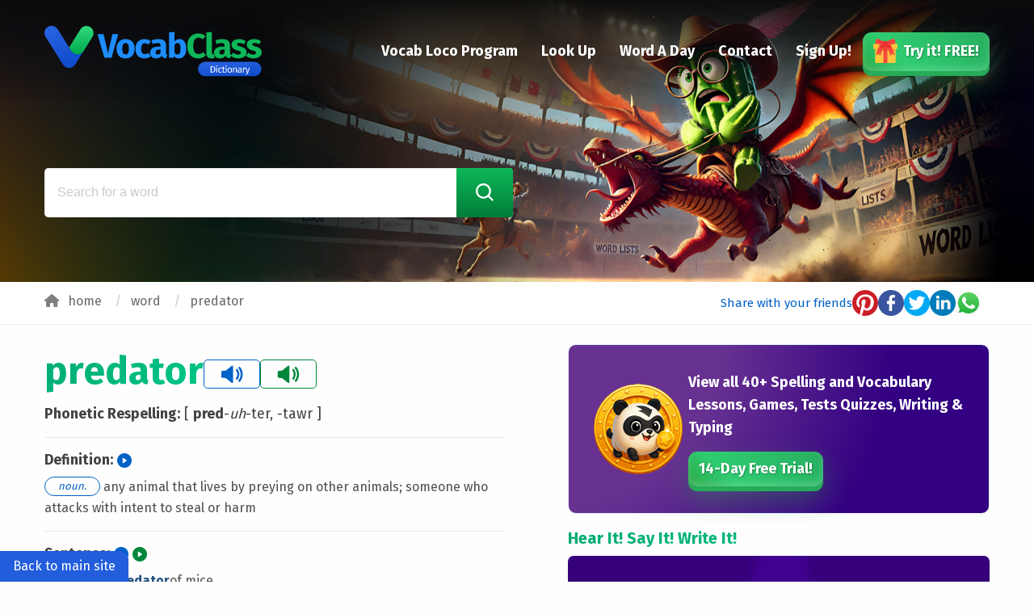

--- FILE ---
content_type: text/html; charset=UTF-8
request_url: https://dictionary.vocabclass.com/word/predator
body_size: 10267
content:
<!doctype html>
<html lang="en" dir="ltr">
  <head>
    <meta charset="utf-8">
    <meta http-equiv="x-ua-compatible" content="ie=edge">
    <meta name="viewport" content="width=device-width, initial-scale=1.0">
    <title>predator – Learn the definition and meaning - VocabClass.com –</title>
    <meta name="description" content="predator - noun. any animal that lives by preying on other animals; someone who attacks with intent to steal or harm. Check the meaning of the word predator, expand your vocabulary, take a spelling test, print practice and more!">
    <link rel="apple-touch-icon" sizes="180x180" href="/fav/apple-touch-icon.png">
    <link rel="icon" type="image/png" sizes="32x32" href="/fav/favicon-32x32.png">
    <link rel="icon" type="image/png" sizes="16x16" href="/fav/favicon-16x16.png">
    <link rel="icon" href="/fav/favicon.ico" type="image/x-icon">
    <link rel="mask-icon" href="/fav/safari-pinned-tab.svg" color="#5bbad5">
    <meta name="msapplication-TileColor" content="#1854D2">
    <meta name="theme-color" content="#1854D2">
    <link rel="canonical" href="https://dictionary.vocabclass.com/word/predator">

    <!-- Facebook Meta Tags -->
    <meta property="og:url"         content="https://dictionary.vocabclass.com/word/predator">
    <meta property="og:title"       content="predator – Learn the definition and meaning - VocabClass.com">
    <meta property="og:description" content="predator - noun. any animal that lives by preying on other animals; someone who attacks with intent to steal or harm. Check the meaning of the word predator, expand your vocabulary, take a spelling test, print practice and more!">
    <meta property="og:image"       content="https://dictionary.vocabclass.com/img/cover.jpg">
    <meta property="og:image:type"  content="image/jpeg">
    <meta property="og:image:width"  content="1200">
    <meta property="og:image:height" content="630">
    <meta property="og:type"        content="website">

    <!-- Twitter Meta Tags -->
    <meta name="twitter:card"        content="summary_large_image">
    <meta property="twitter:domain"  content="dictionary.vocabclass.com">
    <meta property="twitter:url"     content="https://dictionary.vocabclass.com/word/predator">
    <meta name="twitter:title"       content="predator – Learn the definition and meaning - VocabClass.com">
    <meta name="twitter:description" content="predator - noun. any animal that lives by preying on other animals; someone who attacks with intent to steal or harm. Check the meaning of the word predator, expand your vocabulary, take a spelling test, print practice and more!">
    <meta name="twitter:image"       content="https://dictionary.vocabclass.com/img/cover.jpg">

    <link rel="stylesheet" href="/css/foundation.min.css" preload as="style">
    <link rel="stylesheet" href="/css/app.css?v4"          preload as="style">
    <link rel="stylesheet" href="/css/autocomplete.min.css">

    
    <script type="application/ld+json">
    [
      {
        "@context": "https://schema.org",
        "@type": "Organization",
        "url": "https://dictionary.vocabclass.com/",
        "logo": "https://dictionary.vocabclass.com/img/g-logo.png"
      },
      {
        "@context": "https://schema.org",
        "@type": "WebSite",
        "url": "https://dictionary.vocabclass.com",
        "potentialAction": {
          "@type": "SearchAction",
          "target": {
            "@type": "EntryPoint",
            "urlTemplate": "https://dictionary.vocabclass.com?word={search_term_string}"
          },
          "query-input": "required name=search_term_string"
        }
      }
    ]
    </script>
  </head>
  <body>

<div id="vl-snippet">
<!-- ========================= -->
<!-- SINGLE SNIPPET WITH BOTH -->
<!-- POPUP 1 AND POPUP 2      -->
<!-- ========================= -->

<style type="text/css">
/* =========================================== */
/* BUTTON STYLES (.meet-vl-btn-menu)          */
/* =========================================== */
.meet-vl-btn-menu {
    color: #0F7A58 !important;
    background: 
        linear-gradient(135deg, #E7FFD1 0%, #B8FFA9 25%, #E7FFD1 50%, #B8FFA9 100%) !important;
    position: relative;
    transition: all 0.4s cubic-bezier(0.4, 0, 0.2, 1);
    overflow: visible !important;
    border-radius: 8px;
    padding: 12px 24px;
    border: 2px solid #C5FFA4;
    box-shadow: 
        0 4px 6px rgba(15, 122, 88, 0.1),
        0 2px 4px rgba(15, 122, 88, 0.06),
        inset 0 -2px 4px rgba(255,255,255,0.3);
    background-size: 200% 200%;
    font-weight: 600;
    text-shadow: 0 1px 1px rgba(255,255,255,0.4);
}

/* Advanced Hover Effect */
.meet-vl-btn-menu:hover {
    transform: translateY(-2px) scale(1.05);
    box-shadow: 
        0 8px 12px rgba(15, 122, 88, 0.15),
        0 4px 8px rgba(15, 122, 88, 0.1),
        inset 0 -2px 4px rgba(255,255,255,0.5);
    background-position: 100% 50%;
    border-color: #FFE28F;
}

/* Press Effect */
.meet-vl-btn-menu:active {
    transform: translateY(1px) scale(0.98);
    box-shadow: 
        0 2px 3px rgba(15, 122, 88, 0.1),
        inset 0 2px 4px rgba(0,0,0,0.1);
}

/* Dynamic Shine */
.meet-vl-btn-menu::before {
    content: '';
    position: absolute;
    top: 0;
    left: -100%;
    width: 200%;
    height: 100%;
    background: linear-gradient(
        90deg,
        rgba(255,255,255,0) 25%,
        rgba(255,255,255,0.2) 50%,
        rgba(255,255,255,0) 75%
    );
    animation: shine 5s infinite;
    mix-blend-mode: overlay;
}

@keyframes shine {
    100% { left: 200%; }
}

/* Animated Border */
.meet-vl-btn-menu::after {
    content: '';
    position: absolute;
    inset: -3px;
    border-radius: 10px;
    z-index: -1;
    background: linear-gradient(45deg, 
        #C5FFA4, 
        #FFE28F, 
        #B8FFA9, 
        #FFD700);
    background-size: 400% 400%;
    animation: borderFlow 8s linear infinite;
    opacity: 0.6;
    filter: blur(2px);
}

@keyframes borderFlow {
    0% { background-position: 0% 50%; }
    50% { background-position: 100% 50%; }
    100% { background-position: 0% 50%; }
}
.meet-vl-btn-menu:hover {
    transform: translateY(-2px);
}

/* Special Badge (span) */
.meet-vl-btn-menu span {
    background: linear-gradient(45deg, #FFC832, #FFD700);
    color: #453300;
    position: absolute;
    top: -13px;
    left: 0;
    right: 0;
    margin: 0 auto;
    max-width: 71px;
    padding: 4px;
    border-radius: 4px;
    font-weight: 800;
    font-size: 0.75em;
    text-shadow: 0 1px 1px rgba(255,255,255,0.3);
    box-shadow: 0 4px 15px rgba(255,200,50,0.3);
    animation: pulse 2s infinite, bounce 1.5s ease-in-out infinite;
    transform-origin: center bottom;
    border: 2px solid #FFD740;
    cursor: pointer;
}

/* Pulsing Effect */
@keyframes pulse {
    0% { transform: scale(1); }
    50% { transform: scale(1.05); }
    100% { transform: scale(1); }
}

/* Bouncing Effect */
@keyframes bounce {
    0%, 100% { transform: translateY(0); }
    50% { transform: translateY(-5px); }
}

/* Dynamic Shine on Span */
.meet-vl-btn-menu span::after {
    content: '';
    position: absolute;
    top: -2px;
    left: -2px;
    right: -2px;
    bottom: -2px;
    background: linear-gradient(45deg,
      transparent 25%,
      rgba(255,255,255,0.4) 50%,
      transparent 75%);
    background-size: 200% 200%;
    border-radius: 4px;
    animation: shine 3s infinite;
    mix-blend-mode: overlay;
}

@keyframes shine {
    0% { background-position: 200% center; }
    100% { background-position: -200% center; }
}

/* Faster Pulse on Hover */
.meet-vl-btn-menu:hover span {
    animation: pulseFast 0.8s infinite, bounce 1s ease-in-out infinite;
}

@keyframes pulseFast {
    0% { transform: scale(1); }
    50% { transform: scale(1.1); }
    100% { transform: scale(1); }
}


/* =========================================== */
/* POPUP 1 (BOTTOM-RIGHT CORNER)              */
/* =========================================== */
.popup {
  position: fixed;
  width: 400px;
  height: 300px;
  bottom: -350px;
  right: 20px;
  background-color: transparent;
  box-shadow: 0 4px 12px rgba(0, 0, 0, 0.3);
  z-index: 9999;
  transition: all 0.6s cubic-bezier(0.34, 1.56, 0.64, 1);
  opacity: 0;
}

/* Class to show the popup */
.popup.show {
  bottom: 20px;
  opacity: 1;
  animation: softBounce 0.8s ease-out;
}

/* Bounce animation for popup 1 */
@keyframes softBounce {
  0% { bottom: -350px; opacity: 0; }
  70% { bottom: 30px; opacity: 1; }
  85% { bottom: 15px; }
  100% { bottom: 20px; }
}

/* Image inside popup 1 */
.popup-image {
  width: 100%;
  height: auto;
  border-radius: 15px;
  transform: translateY(0);
  transition: transform 0.3s ease;
  cursor: pointer;
}

/* Hover effect for popup image */
.popup-image:hover {
  transform: translateY(-5px);
}

/* Close button for popup 1 */
.close-btn {
  position: absolute;
  top: -15px;
  right: -15px;
  background-color: #fff;
  border: none;
  cursor: pointer;
  padding: 5px;
  border-radius: 50%;
  box-shadow: 0 2px 6px rgba(0, 0, 0, 0.2);
  transition: all 0.3s ease;
  z-index: 2;
}

.close-btn:hover {
  transform: rotate(90deg) scale(1.1);
  box-shadow: 0 3px 8px rgba(0, 0, 0, 0.3);
}

.close-btn img {
  height: 28px;
  display: block;
  transition: transform 0.3s ease;
}


/* =========================================== */
/* POPUP 2 (MODAL, CENTER SCREEN + OVERLAY)    */
/* =========================================== */

/* Dark overlay background */
#overlay2.overlay2 {
  position: fixed;
  top: 0; 
  left: 0;
  width: 100vw; 
  height: 100vh;
  background-color: rgba(0,0,0,0.5);
  z-index: 9998; 
  opacity: 0; 
  visibility: hidden;
  transition: opacity 0.4s ease, visibility 0.4s ease;
}

/* Overlay visible */
#overlay2.show2 {
  opacity: 1;
  visibility: visible;
}

/* Popup2 (modal) - center of the screen */
#popup2.popup2 {
  position: fixed;
  top: 50%;
  left: 50%;
  transform: translate(-50%, -50%) scale(0.7);
  width: 820px;
  max-width: 90%;
  min-height: 490px;
  background-color: #fff;
  border-radius: 10px;
  box-shadow: 0 4px 12px rgba(0,0,0,0.3);
  z-index: 9999;
  opacity: 0;
  transition: transform 0.4s ease, opacity 0.4s ease;
  background: linear-gradient(to bottom right, #FFF4E4 12%, #FFF 40%, #FFF 58%, #94c187 100%);
}

/* Show popup2 (modal) */
#popup2.show2 {
  transform: translate(-50%, -50%) scale(1);
  opacity: 1;
}

/* Close button for popup2 */
.close2-btn {
  position: absolute;
  top: 15px;
  right: 15px;
  background: transparent;
  border: none;
  cursor: pointer;
  z-index: 2;
}

.close2-btn img {
  width: 28px;
  height: 28px;
}

/* Content inside popup2 */
.popup2-content {
  padding: 30px;
  box-sizing: border-box;
}

.popup2-content h2 {
  font-size: 30px;
  margin-bottom: 12px;
  line-height: 1.3;
  color: #333;
  font-weight: bold;
}

.popup2-content h2 span {
  color: #209F00;
}

.popup2-content p {
  font-size: 20px;
  line-height: 1.4;
  color: #555;
  margin-bottom: 16px;
}

/* Example: large logo inside popup2 */
.popup2-logo {
  max-width: 300px;
  margin-bottom: 1em;
}

/* Example: cactus image inside popup2 */
#vl-cactus {
  position: absolute;
  bottom: -1px;
  right: -44px;
  pointer-events: none;
}
@media (max-width: 800px) {
  #vl-cactus {
    display: none;
  }
}


/* Container for logo + text features */
.popup2-features {
    display: flex;
    align-items: flex-start;
    gap: 10px;
    margin-bottom: 16px;
    flex-direction: column;
}

/* CTA button inside popup2 */
.vc-super-cta {
  position: relative;
  display: inline-flex;
  align-items: center;
  padding: 20px 45px;
  background: linear-gradient(45deg, #FF6B6B 0%, #FF8E53 30%, #FFD93D 100%);
  color: #fff !important;
  font-size: 24px;
  font-weight: 800;
  border: none;
  border-radius: 20px;
  cursor: pointer;
  text-decoration: none !important;
  transform-style: preserve-3d;
  transition: all 0.4s cubic-bezier(0.175, 0.885, 0.32, 1.275);
  box-shadow: 
      0 15px 35px rgba(255,107,107,0.4),
      inset 0 -4px 10px rgba(255,255,255,0.2),
      0 8px 0 #E65656;
  text-shadow: 1px 1px 2px rgb(110 55 0);
  overflow: hidden;
  animation: gradient-pulse 4s infinite;
}

/* Hover magic effect */
.vc-super-cta:hover {
  transform: translateY(-3px) scale(1.05) rotate(1deg);
  box-shadow: 
      0 25px 45px rgba(255,107,107,0.6),
      inset 0 -2px 8px rgba(255,255,255,0.3),
      0 12px 0 #E65656;
  background: linear-gradient(45deg, #FF8E53 0%, #FFD93D 30%, #FF6B6B 100%);
}

/* Click effect */
.vc-super-cta:active {
  transform: translateY(4px) scale(0.98);
  box-shadow: 
      0 8px 20px rgba(255,107,107,0.3),
      inset 0 2px 4px rgba(0,0,0,0.1),
      0 4px 0 #E65656;
}

/* Shining effect */
.vc-super-cta::after {
  content: '';
  position: absolute;
  top: -50%;
  left: -50%;
  width: 200%;
  height: 200%;
  background: linear-gradient(45deg, 
    transparent 25%,
    rgba(255,255,255,0.1) 50%,
    transparent 75%);
  animation: shine 4s infinite;
  transform: rotate(45deg);
}

/* Animated icon in CTA */
.vc-super-cta span {
  display: inline-block;
  margin-left: 15px;
  transition: transform 0.3s ease;
}

.vc-super-cta:hover span {
  transform: translateX(5px) rotate(360deg);
}

/* Keyframe animations */
@keyframes gradient-pulse {
  0%, 100% { background-position: 0% 50%; }
  50% { background-position: 100% 50%; }
}

@keyframes shine {
  0% { opacity: 0; }
  20% { opacity: 1; }
  100% { left: 150%; opacity: 0; }
}

</style>

<!-- ======================================== -->
<!-- POPUP 1 (ALREADY WORKING)                -->
<!-- ======================================== -->
<!--<div id="popup" class="popup show">-->
<!--    <button id="closeBtn" class="close-btn">-->
<!--      <img src="/img/icon-close.svg" alt="Close">-->
<!--    </button>-->
<!--    <img src="/img/popup-banner.png" alt="Vocab Loco!" class="popup-image">-->
<!--</div>-->

<script>
    // Show popup1 with a smooth delay
    window.addEventListener('load', () => {
      setTimeout(() => {
        const popup = document.getElementById('popup');
        popup.classList.add('show');
      }, 1000); // 1 second delay to appear
    });

    // Close popup1 with animation
    const closeBtn = document.getElementById('closeBtn');
    if (closeBtn) {
        closeBtn.addEventListener('click', () => {
          const popup = document.getElementById('popup');
          popup.style.transition = 'all 0.4s cubic-bezier(0.5, -0.5, 0.5, 0.5)';
          popup.classList.remove('show');
          
          // Reset animation after closing
          setTimeout(() => {
            popup.style.transition = 'all 0.6s cubic-bezier(0.34, 1.56, 0.64, 1)';
          }, 400);
        });
    }
</script>

<!-- ======================================== -->
<!-- POPUP 2 (MODAL, CENTER SCREEN) + OVERLAY -->
<!-- ======================================== -->
<!-- Dark overlay -->
<div id="overlay2" class="overlay2"></div>

<!-- Popup 2 (Modal) -->
<div id="popup2" class="popup2">
  <img src="/img/carl.png" alt="Vocab Loco" title="Vocab Loco" id="vl-cactus">
  
  <button id="closeBtn2" class="close2-btn">
    <img src="/img/icon-close.svg" alt="Close">
  </button>
  
  <div class="popup2-content">
    <h2>
      VocabClass is sunsetting.<br>
      <span>Say hello to something BETTER!</span>
    </h2>
    <p>
      
      It’s not just different—it redefines word study.<br>
      But don’t take our word for it...<br>
      go see for yourself.
    </p>

    <div class="popup2-features">
      <img src="/img/vocabloco.png" alt="Vocab Logo" class="popup2-logo">
      <p>✨AI enhanced features ✨ More cactuses🌵</p>
    </div>

    <a href="https://vocabloco.com" target="_blank" class="vc-super-cta">
      Check it out now! 
      <span>🚀</span>
    </a>
  </div>
</div>
<script>
/*
  1) Clicking on the image in Popup 1 will open Popup 2.
  2) Close Popup 2 by clicking on the "X" button.
  3) (Optional) Close Popup 2 by clicking on the overlay.
  4) Links inside Popup 2 are only interactive when it's visible.
*/

/* Select elements for Popup 2 */
const overlay2 = document.getElementById('overlay2');
const popup2 = document.getElementById('popup2');
const closeBtn2 = document.getElementById('closeBtn2');
const popup1Image = document.querySelector('.popup-image');
const popup = document.getElementById('popup');

/* Utility to enable/disable interactivity */
function setPopup2Interactivity(enabled) {
  if (enabled) {
    popup2.style.pointerEvents = 'auto';
    overlay2.style.pointerEvents = 'auto';
  } else {
    popup2.style.pointerEvents = 'none';
    overlay2.style.pointerEvents = 'none';
  }
}

/* 1) Open Popup 2 when clicking on Popup 1's image */
popup1Image.addEventListener('click', (event) => {
  event.stopPropagation();
  popup.classList.remove('show');
  overlay2.classList.add('show2');
  popup2.classList.add('show2');
  setPopup2Interactivity(true);
});

/* 2) Close Popup 2 by clicking on the "X" button */
closeBtn2.addEventListener('click', () => {
  overlay2.classList.remove('show2');
  popup2.classList.remove('show2');
  setPopup2Interactivity(false);
});

/* 3) (Optional) Close Popup 2 by clicking on the overlay */
overlay2.addEventListener('click', (e) => {
  if (e.target === overlay2) {
    overlay2.classList.remove('show2');
    popup2.classList.remove('show2');
    setPopup2Interactivity(false);
  }
});

/* Initial state: disable interactivity */
setPopup2Interactivity(false);
</script>


</div>

    <div class="wrapper-bars">
      <div id="bars">
                  <div class="bar"></div>
                  <div class="bar"></div>
                  <div class="bar"></div>
                  <div class="bar"></div>
                  <div class="bar"></div>
                  <div class="bar"></div>
                  <div class="bar"></div>
                  <div class="bar"></div>
                  <div class="bar"></div>
                  <div class="bar"></div>
              </div>
    </div>

    <header>
      <div class="grid-container">
        <div class="grid-x grid-margin-x align-middle">
          <div class="large-3 medium-6 small-8 cell">
            <a href="/"><img src="/img/vocabclass-dictionary.svg" alt="VocabClass Dictionary" width="270"></a>
          </div>
          <div class="medium-6 small-4 cell text-right hide-for-large">
            <img src="/img/mobile-menu.svg" alt="Mobile Menu" id="mobile-menu">
          </div>
          <div class="large-auto cell">
            <ul class="menu primary-menu align-middle toggle-menu">
              <li class="hide-for-large close-mobile-menu">
                <img src="/img/vocabclass-white.svg" alt="VocabClass" width="220"> <span>&times;</span>
              </li>
              <li><a href="https://vocabloco.com" target="_blank">Vocab Loco Program</a></li>
              <li><a href="/">Look Up</a></li>
              <li><a href="/word-a-day">Word A Day</a></li>
              <li><a href="https://app.vocabloco.com/contact" target="_blank">Contact</a></li>
              <li><a href="https://app.vocabloco.com/login" target="_blank">Sign Up!</a></li>
              <li class="btn-super-cta" data-open="giftModal">
                <a href="#"><img src="/img/giftbox.webp" alt="Gift Box" width="36">Try it! FREE!</a>
              </li>
            </ul>
          </div>
        </div>
      </div>
    </header>

    <section class="hero-search inner-page-search">
      <div class="grid-container">
        <div class="grid-x">
          <div class="cell">
                        <div class="wrapper-input-search">
              <form action="/search" method="get">
                <input
                  type="search"
                  name="word"
                  placeholder="Search for a word"
                  aria-label="Search for a word"
                  autocomplete="off"
                  id="input-search"
                >
                <button type="submit" aria-label="Search Word">
                  <img src="/img/icon-search.svg" alt="Search" width="22">
                </button>
              </form>
            </div>
                      </div>
        </div>
      </div>
    </section>

<section class="breadcrumbs-area">
	<div class="grid-container">
		<div class="grid-x">
			<div class="large-auto cell">
				<nav aria-label="You are here:" role="navigation">
				  <ol class="breadcrumbs" itemscope itemtype="https://schema.org/BreadcrumbList">
				    <li itemprop="itemListElement" itemscope itemtype="https://schema.org/ListItem">
				    	<a itemprop="item" href="/" href="/"><img src="/img/icon-house.svg" alt="Back to home" title="Back to home" class="back-top-home"><span itemprop="name">home</span></a>
				    	<meta itemprop="position" content="1" />
				    </li>
				    <li itemprop="itemListElement" itemscope itemtype="https://schema.org/ListItem">
				    	<a itemprop="item" href="/word" href="/word"><span itemprop="name">word</span></a>
				    	<meta itemprop="position" content="2" />
				    </li>
				    <li itemprop="itemListElement" itemscope itemtype="https://schema.org/ListItem">
				      <span class="show-for-sr">Current: </span> <a itemprop="item" href="/word/predator"><span itemprop="name">predator</span></a>
				      <meta itemprop="position" content="3" />
				    </li>
				  </ol>
				</nav>				
			</div>
		     <div class="large-6 small-12 cell">
		        <div class="wrapper-share">
		          <span>Share with your friends</span>
		          <div class="share-buttons">
		          	<a href="#" data-sharer="pinterest" data-url="https://dictionary.vocabclass.com/word/predator"><img src="/img/share-pinterest.svg" alt="Pinterest" title="Pinterest"></a>
		            <a href="#" data-sharer="facebook" data-hashtag="vocabclass" data-url="https://dictionary.vocabclass.com/word/predator"><img src="/img/share-facebook.svg" alt="Facebook" title="Facebook"></a>
		            <a href="#" data-sharer="twitter" data-title="Checkout vocabclass.com" data-hashtags="vocabclass" data-url="https://dictionary.vocabclass.com/word/predator"><img src="/img/share-twitter.svg" alt="Twitter" title="Twitter"></a>
		            <a href="#" data-sharer="linkedin" data-url="https://dictionary.vocabclass.com/word/predator"><img src="/img/share-linkedin.svg" alt="Linkedin" title="Linkedin"></a>
		            <a href="#" data-sharer="whatsapp" data-title="Checkout vocabclass.com" data-url="https://dictionary.vocabclass.com/word/predator"><img src="/img/share-whatsapp.svg" alt="Whatsapp" title="Whatsapp"></a>
		          </div>
		        </div>
		     </div>			
		</div>
	</div>
</section>

<div class="grid-container margin-top-1_5 margin-bottom-3">
	<div class="grid-x grid-margin-x">
		<div class="large-6 cell word-details">
			<div class="wrapper-main-word-sound">
				<h1>predator</h1>
	            <div class="btn-play icon-sound-blue" onclick="playMp3('predator','word')"><img src="/img/icon-sound-blue.svg" alt="Hear it" title="Hear It"></div>
	            <div class="btn-play icon-sound-green speakable-title" onclick="playTTS('predator')"><img src="/img/icon-sound-green.svg" alt="Hear it" title="Hear It"></div>			
            </div>
						<h2>
				<strong>Phonetic Respelling:</strong> 
				<span data-tooltip title="How to pronounce predator">
				<span>[ <span class="bold">pred</span>-<span class="italic">uh</span>-ter, -tawr  ]</span>	
				</span>
			</h2>
			<div class="division"></div>
			
	      <!-- Definition -->
	      <h2><strong>Definition:</strong>
	        <span class="btn-play speakable-definition" title="Hear Definition"
	              onclick="playTTS('noun. any animal that lives by preying on other animals. someone who attacks with intent to steal or harm')">
	          <img src="/img/btn-play.svg" alt="Play" title="Play">
	        </span>
	      </h2>
	      <p><dfn>noun.</dfn> any animal that lives by preying on other animals; someone who attacks with intent to steal or harm</p>
	      


			<div class="division"></div>

		      <!-- Sentence -->
		      		        <h2><strong>Sentence:</strong>
		          <span class="btn-play speakable-sentence" title="Hear Sentence"
		                onclick="playTTS('The owl is a predator of mice.')">
		            <img src="/img/btn-play.svg" alt="Play" title="Play">
		          </span>
		          <span class="btn-play" title="Hear Sentence Two"
		                onclick="playMp3('predator','sentence')">
		            <img src="/img/btn-play-green.svg" alt="Play" title="Play">
		          </span>
		        </h2>
		        <p> The owl is a<strong class='highlight-word'>predator</strong>of mice. </p>
		        <div class="division"></div>
		      

		      <!-- More example sentences -->
		      		        <h2><strong>More example sentences:</strong></h2>
		        <div class="swiper swiperSentence">
		          <div class="swiper-wrapper">
		            		              <div class="swiper-slide">
		                <div class="card-sentence">
		                  <p>The owl is a <strong class="highlight-word">predator</strong> of mice. OR The police captured the <strong class="highlight-word">predator</strong>.</p>
		                  <div class="sentence-block-speak-tts">
		                    <span class="btn-play" onclick="playTTS('The owl is a predator of mice. OR The police captured the predator.')">
		                      <img loading="lazy" src="/img/btn-play.svg" alt="Hear it" title="Hear it" width="23">
		                      Hear it
		                    </span>
		                  </div>
		                </div>
		              </div>
		            		              <div class="swiper-slide">
		                <div class="card-sentence">
		                  <p>What is the only <strong class="highlight-word">predator</strong> that can take on an adult giraffe?</p>
		                  <div class="sentence-block-speak-tts">
		                    <span class="btn-play" onclick="playTTS('What is the only predator that can take on an adult giraffe?')">
		                      <img loading="lazy" src="/img/btn-play.svg" alt="Hear it" title="Hear it" width="23">
		                      Hear it
		                    </span>
		                  </div>
		                </div>
		              </div>
		            		              <div class="swiper-slide">
		                <div class="card-sentence">
		                  <p>What animal does the text say and show is a <strong class="highlight-word">predator</strong> to the dormouse?</p>
		                  <div class="sentence-block-speak-tts">
		                    <span class="btn-play" onclick="playTTS('What animal does the text say and show is a predator to the dormouse?')">
		                      <img loading="lazy" src="/img/btn-play.svg" alt="Hear it" title="Hear it" width="23">
		                      Hear it
		                    </span>
		                  </div>
		                </div>
		              </div>
		            		              <div class="swiper-slide">
		                <div class="card-sentence">
		                  <p>Which of these animals is considered a <strong class="highlight-word">predator</strong> rather than prey?</p>
		                  <div class="sentence-block-speak-tts">
		                    <span class="btn-play" onclick="playTTS('Which of these animals is considered a predator rather than prey?')">
		                      <img loading="lazy" src="/img/btn-play.svg" alt="Hear it" title="Hear it" width="23">
		                      Hear it
		                    </span>
		                  </div>
		                </div>
		              </div>
		            		              <div class="swiper-slide">
		                <div class="card-sentence">
		                  <p>What does the word <strong class="highlight-word">predator</strong> mean?</p>
		                  <div class="sentence-block-speak-tts">
		                    <span class="btn-play" onclick="playTTS('What does the word predator mean?')">
		                      <img loading="lazy" src="/img/btn-play.svg" alt="Hear it" title="Hear it" width="23">
		                      Hear it
		                    </span>
		                  </div>
		                </div>
		              </div>
		            		              <div class="swiper-slide">
		                <div class="card-sentence">
		                  <p>What <strong class="highlight-word">predator</strong> has populated the Black Hills at least since Custer&#039;s expedition in 1874?</p>
		                  <div class="sentence-block-speak-tts">
		                    <span class="btn-play" onclick="playTTS('What predator has populated the Black Hills at least since Custer\'s expedition in 1874?')">
		                      <img loading="lazy" src="/img/btn-play.svg" alt="Hear it" title="Hear it" width="23">
		                      Hear it
		                    </span>
		                  </div>
		                </div>
		              </div>
		            		              <div class="swiper-slide">
		                <div class="card-sentence">
		                  <p>Which animal is known as the keystone <strong class="highlight-word">predator</strong> who control the health of the ecosystem?</p>
		                  <div class="sentence-block-speak-tts">
		                    <span class="btn-play" onclick="playTTS('Which animal is known as the keystone predator who control the health of the ecosystem?')">
		                      <img loading="lazy" src="/img/btn-play.svg" alt="Hear it" title="Hear it" width="23">
		                      Hear it
		                    </span>
		                  </div>
		                </div>
		              </div>
		            		              <div class="swiper-slide">
		                <div class="card-sentence">
		                  <p>Which <strong class="highlight-word">predator</strong> actually tracks the travel patterns of zebra herds?</p>
		                  <div class="sentence-block-speak-tts">
		                    <span class="btn-play" onclick="playTTS('Which predator actually tracks the travel patterns of zebra herds?')">
		                      <img loading="lazy" src="/img/btn-play.svg" alt="Hear it" title="Hear it" width="23">
		                      Hear it
		                    </span>
		                  </div>
		                </div>
		              </div>
		            		              <div class="swiper-slide">
		                <div class="card-sentence">
		                  <p>What do some snakes do when a <strong class="highlight-word">predator</strong> attacks?</p>
		                  <div class="sentence-block-speak-tts">
		                    <span class="btn-play" onclick="playTTS('What do some snakes do when a predator attacks?')">
		                      <img loading="lazy" src="/img/btn-play.svg" alt="Hear it" title="Hear it" width="23">
		                      Hear it
		                    </span>
		                  </div>
		                </div>
		              </div>
		            		              <div class="swiper-slide">
		                <div class="card-sentence">
		                  <p>Which sea animal is the largest <strong class="highlight-word">predator</strong> on the planet?</p>
		                  <div class="sentence-block-speak-tts">
		                    <span class="btn-play" onclick="playTTS('Which sea animal is the largest predator on the planet?')">
		                      <img loading="lazy" src="/img/btn-play.svg" alt="Hear it" title="Hear it" width="23">
		                      Hear it
		                    </span>
		                  </div>
		                </div>
		              </div>
		            		              <div class="swiper-slide">
		                <div class="card-sentence">
		                  <p>Who is the biggest <strong class="highlight-word">predator</strong> to snakes?</p>
		                  <div class="sentence-block-speak-tts">
		                    <span class="btn-play" onclick="playTTS('Who is the biggest predator to snakes?')">
		                      <img loading="lazy" src="/img/btn-play.svg" alt="Hear it" title="Hear it" width="23">
		                      Hear it
		                    </span>
		                  </div>
		                </div>
		              </div>
		            		              <div class="swiper-slide">
		                <div class="card-sentence">
		                  <p>What is the biggest <strong class="highlight-word">predator</strong> in the Western Hemisphere?</p>
		                  <div class="sentence-block-speak-tts">
		                    <span class="btn-play" onclick="playTTS('What is the biggest predator in the Western Hemisphere?')">
		                      <img loading="lazy" src="/img/btn-play.svg" alt="Hear it" title="Hear it" width="23">
		                      Hear it
		                    </span>
		                  </div>
		                </div>
		              </div>
		            		              <div class="swiper-slide">
		                <div class="card-sentence">
		                  <p>The nimbleness of the gazelle allowed it to escape its <strong class="highlight-word">predator</strong>.</p>
		                  <div class="sentence-block-speak-tts">
		                    <span class="btn-play" onclick="playTTS('The nimbleness of the gazelle allowed it to escape its predator.')">
		                      <img loading="lazy" src="/img/btn-play.svg" alt="Hear it" title="Hear it" width="23">
		                      Hear it
		                    </span>
		                  </div>
		                </div>
		              </div>
		            		              <div class="swiper-slide">
		                <div class="card-sentence">
		                  <p>The police captured the <strong class="highlight-word">predator</strong>.</p>
		                  <div class="sentence-block-speak-tts">
		                    <span class="btn-play" onclick="playTTS('The police captured the predator.')">
		                      <img loading="lazy" src="/img/btn-play.svg" alt="Hear it" title="Hear it" width="23">
		                      Hear it
		                    </span>
		                  </div>
		                </div>
		              </div>
		            		              <div class="swiper-slide">
		                <div class="card-sentence">
		                  <p>What is the largest land <strong class="highlight-word">predator</strong> alive today?</p>
		                  <div class="sentence-block-speak-tts">
		                    <span class="btn-play" onclick="playTTS('What is the largest land predator alive today?')">
		                      <img loading="lazy" src="/img/btn-play.svg" alt="Hear it" title="Hear it" width="23">
		                      Hear it
		                    </span>
		                  </div>
		                </div>
		              </div>
		            		          </div>
		          <div class="division"></div>
		        </div>
		      
						<h2><strong>Synonyms:</strong> 
				<span class="btn-play" title="Hear Synonyms" onclick="playTTS('hunter. attacker. chaser')"><img src="/img/btn-play.svg" alt="Play" title="Play"></span>
			</h2>
			<p><span data-link='hunter' class='effect-link word-get-link '>hunter;</span> <span data-link='attacker' class='effect-link word-get-link '>attacker;</span> <span data-link='chaser' class='effect-link word-get-link '>chaser</span> </p>

			<div class="division"></div>
			
						<h2><strong>Antonyms:</strong> 
				<span class="btn-play" title="Hear Antonyms" onclick="playTTS('prey. victim')"><img src="/img/btn-play.svg" alt="Play" title="Play"></span>
			</h2>
			<p><span data-link='prey' class='effect-link word-get-link '>prey;</span> <span data-link='victim' class='effect-link word-get-link '>victim</span> </p>
			<div class="division"></div>
			
			<div class="grid-x grid-margin-x">

							<div class="large-6 cell">
				<h2><b>How many syllables in</b> <strong class="highlight-word">predator<b>?</b></strong></h2>
				<p>3 syllables <span class="small-game-button wrapper-module-cover load-game" data-html-game="true" data-game-url="https://dictionary.vocabclass.com/Modules3/BreakIt/index.html?gILI=2229" data-open="gameModal">Play Syllables Game</span></p>
				</div>
			
						<div class="large-6 cell">
				<h2><b>Divide</b> <strong class="highlight-word">predator</strong> <b>into syllables:</b></h2>
				<p>pred-a-tor</p>
			</div>
						
			</div>

			<div class="division"></div>

      <!-- Rhymes -->
              <h2><strong>Predator rhymes:</strong></h2>
        <ul class="accordion" data-accordion data-allow-all-closed="true">
                      <li class="accordion-item" data-accordion-item>
              <a href="#" class="accordion-title">Three Syllable Rhymes</a>
              <div class="accordion-content" data-tab-content>
                <ul class="rhymes-words">
                                      <li onclick="playTTS('creditor')">
                      <span class="btn-play" title="Hear creditor">
                        <img src="/img/btn-play.svg" alt="Hear creditor" title="Hear creditor">
                      </span>
                      <span>creditor</span>
                    </li>
                                      <li onclick="playTTS('editor')">
                      <span class="btn-play" title="Hear editor">
                        <img src="/img/btn-play.svg" alt="Hear editor" title="Hear editor">
                      </span>
                      <span>editor</span>
                    </li>
                                  </ul>
              </div>
            </li>
                  </ul>
        <div class="division"></div>
      
      	<!-- <div class="cell">
<script async src="https://pagead2.googlesyndication.com/pagead/js/adsbygoogle.js?client=ca-pub-7369821573683192"
     crossorigin="anonymous"></script>
<ins class="adsbygoogle"
     style="display:block"
     data-ad-format="fluid"
     data-ad-layout-key="-fb+5w+4e-db+86"
     data-ad-client="ca-pub-7369821573683192"
     data-ad-slot="6736717558"></ins>
<script>
     (adsbygoogle = window.adsbygoogle || []).push({});
</script>      		

<br>
<script async src="https://pagead2.googlesyndication.com/pagead/js/adsbygoogle.js?client=ca-pub-7369821573683192"
     crossorigin="anonymous"></script>
<ins class="adsbygoogle"
     style="display:block"
     data-ad-client="ca-pub-7369821573683192"
     data-ad-slot="9773703188"
     data-ad-format="auto"
     data-full-width-responsive="true"></ins>
<script>
     (adsbygoogle = window.adsbygoogle || []).push({});
</script>
      	</div> -->

		</div><!--colum-->
		<div class="large-6 cell">
			<aside class="cell-right-modules">

				<div class="cell margin-bottom-1">
					<div class="banner-call-action">
						<div class="call-action-image"><img src="/img/icon-zoodle.png" alt="Zoodle" title="Zoodle"></div>
						<div class="call-action-content">
							<p>View all 40+ Spelling and Vocabulary Lessons, Games, Tests Quizzes, Writing & Typing</p>
							<div class="wrapper-buttons-call-action">
								<a target="_blank" href="https://vocabclass.com/sign-up.html" class="btn-super-cta">14-Day Free Trial!</a>
							</div>
						</div>
					</div>						
				</div>

				
		     	<div class="grid-x grid-margin-x">
		     		<div class="large-12 medium-6 cell">
						<h4 class="module-title color-blue mobile-margin-top-1">Hear It! Say It! Write It!</h4>
						<div class="wrapper-module-cover  load-game" data-html-game="true" data-game-url="https://dictionary.vocabclass.com/Modules3/HearIt_v2/index.html?gILI=2229" data-open="gameModal">
							<img src="/img/hearit-say-it-write-it-logo.svg" alt="Hear It! Say It! Write It!" title="Hear It! Say It! Write It!" class="js-tilt-logo">
							<img src="/img/hearit-say-it-write-it-background.webp" alt="Take the test using the word predator" title="Take the test using the word predator" class="js-tilt-background">
						</div>
					</div>

					<div class="large-12 medium-6 cell">
						<h4 class="module-title color-green margin-top-1">Spelling Test</h4>
						<div class="wrapper-module-cover  load-game" data-html-game="true" data-game-url="https://dictionary.vocabclass.com/Modules3/SpellingTest/index.html?gILI=2229" data-open="gameModal">
							<img src="/img/spelling-test-logo.svg" alt="Spelling Test" title="Spelling Test" class="js-tilt-logo">
							<img src="/img/spelling-test-background.webp" alt="Spelling Test | Word: predator" title="Spelling Test | Word: predator" class="js-tilt-background">
						</div>			
					</div>

				</div>
			</aside>
		</div>
	</div>
</div>

<section class="games-section">
	<div class="grid-container">
		<div class="grid-x">
			<div class="cell">
				<h4 class="font-bold">Test drive some of our other games</h4>
				<h6>Play now to sample our spelling, vocabulary and typing games.</h6>
			</div>

			<div class="cell margin-top-1">
				<h6 class="game-category">Vocabulary Games <span>(8 games)</span></h6>
				<div class="relative-flex">
		          <div class="swiper-container swiperGamesVocabulary">
		            <div class="swiper-wrapper">
		              <div class="swiper-slide load-game" data-game-url="https://vocabclass.com/Modules/VocabTest/?type=demo&gILI=1" data-open="gameModal">
		                <div class="wrapper-game-module"><img src="/img/modules-thumbs/vocabulary-test.webp" alt="Vocabulary Test" title="Vocabulary Test"></div>
		              </div> 

		              <div class="swiper-slide load-game" data-game-url="https://vocabclass.com/Modules/PickIt/?type=demo&gILI=1" data-open="gameModal">
		                <div class="wrapper-game-module"><img src="/img/modules-thumbs/pick-it.webp" alt="Pick It" title="Pick It"></div>
		              </div> 

		              <div class="swiper-slide load-game" data-game-url="https://vocabclass.com/Modules2/Woodpecker/?type=99" data-open="gameModal">
		                <div class="wrapper-game-module"><img src="/img/modules-thumbs/word-bird.webp" alt="Word Bird" title="Word Bird"></div>
		              </div>

		              <div class="swiper-slide load-game" data-game-url="https://vocabclass.com/Modules3/CodingWords2/?type=99" data-open="gameModal">
		                <div class="wrapper-game-module"><img src="/img/modules-thumbs/coding-words.webp" alt="Coding Words" title="Coding Words"></div>
		              </div> 

		              <div class="swiper-slide load-game" data-game-url="https://vocabclass.com/Modules3/FlipIt/?type=demo&gILI=1" data-open="gameModal">
		                <div class="wrapper-game-module"><img src="/img/modules-thumbs/flip-it.webp" alt="Flip It" title="Flip It"></div>
		              </div> 

		              <div class="swiper-slide load-game" data-game-url="https://vocabclass.com/Modules/VocabBee/?type=demo&gILI=1" data-open="gameModal">
		                <div class="wrapper-game-module"><img src="/img/modules-thumbs/vocabulary-bee.webp" alt="Vocabulary Bee" title="Vocabulary Bee"></div>
		              </div> 

		              <div class="swiper-slide load-game" data-game-url="https://vocabclass.com/Modules/SentenceBattle/?type=demo&gILI=4" data-open="gameModal">
		                <div class="wrapper-game-module"><img src="/img/modules-thumbs/sentence-battle.webp" alt="Sentence Battle" title="Sentence Battle"></div>
		              </div> 

		              <div class="swiper-slide load-game" data-game-url="https://vocabclass.com/Modules3/Guess5/?type=99" data-open="gameModal">
		                <div class="wrapper-game-module"><img src="/img/modules-thumbs/guess-five.webp" alt="Guess Five" title="Guess Five"></div>
		              </div> 

		              <div class="swiper-slide tilt hide-for-small-only">
		                <a href="https://vocabclass.com/sample-lessons.html" target="_blank">
		                	<div class="wrapper-game-module all-games"><h4>View all our games</h4></div>
		                </a>
		              </div> 		              

		            </div>

		          </div><!--swipergames-->					
		            <div class="swiper-button-next2"><img src="/img/right2.svg" alt="Right" title="Avançar"></div>
		            <div class="swiper-button-prev2"><img src="/img/left2.svg" alt="Left" title="Voltar"></div>
		          </div>
			</div>


			<div class="cell margin-top-2">
				<h6 class="game-category">Spelling Games <span>(9 games)</span></h6>
				<div class="relative-flex">
		          <div class="swiper-container swiperGamesSpelling">
		            <div class="swiper-wrapper">
		              <div class="swiper-slide load-game" data-game-url="https://vocabclass.com/Modules/SpaceSpeller_live/?gILI=1&userid=2&role=2" data-open="gameModal">
		                <div class="wrapper-game-module"><img src="/img/modules-thumbs/space-speller.webp" alt="Space Speller" title="Space Speller"></div>
		              </div> 

		              <div class="swiper-slide load-game" data-game-url="https://vocabclass.com/Modules3/HopTyping/?type=99" data-open="gameModal">
		                <div class="wrapper-game-module"><img src="/img/modules-thumbs/hop-typing.webp" alt="Hop Typing" title="Hop Typing"></div>
		              </div> 

		              <div class="swiper-slide load-game" data-game-url="https://vocabclass.com/Modules3/JumpTypingSentence/?type=99" data-open="gameModal">
		                <div class="wrapper-game-module"><img src="/img/modules-thumbs/jump-typing.webp" alt="Jump Typing" title="Jump Typing"></div>
		              </div>

		              <div class="swiper-slide load-game" data-game-url="https://vocabclass.com/Modules2/WordBattle/index.html?type=99" data-open="gameModal">
		                <div class="wrapper-game-module"><img src="/img/modules-thumbs/word-jumble.webp" alt="Word Jumble" title="Word Jumble"></div>
		              </div> 

		              <div class="swiper-slide load-game" data-game-url="https://vocabclass.com/Modules/SpellAndLearn/?gILI=1&userid=2&role=2" data-open="gameModal">
		                <div class="wrapper-game-module"><img src="/img/modules-thumbs/spell-learn.webp" alt="Spell & Learn" title="Spell & Learn"></div>
		              </div> 

		              <div class="swiper-slide load-game" data-game-url="https://vocabclass.com/Modules/BreakIt_live/?type=demo&gILI=1" data-open="gameModal">
		                <div class="wrapper-game-module"><img src="/img/modules-thumbs/break-it.webp" alt="Break It" title="Break It"></div>
		              </div> 

		              <div class="swiper-slide load-game" data-game-url="https://vocabclass.com/Modules/WordSearch_live/?type=demo&gILI=4" data-open="gameModal">
		                <div class="wrapper-game-module"><img src="/img/modules-thumbs/word-search.webp" alt="Word Search" title="Word Search"></div>
		              </div> 

		              <div class="swiper-slide load-game" data-game-url="https://vocabclass.com/Modules/WordFind/?type=demo&gILI=1" data-open="gameModal">
		                <div class="wrapper-game-module"><img src="/img/modules-thumbs/word-find.webp" alt="Word Find" title="Word Find"></div>
		              </div> 

		              <div class="swiper-slide load-game" data-game-url="https://vocabclass.com/Modules/SpellingQuiz/?type=demo&gILI=1" data-open="gameModal">
		                <div class="wrapper-game-module"><img src="/img/modules-thumbs/spelling-quiz.webp" alt="Spelling Quiz" title="Spelling Quiz"></div>
		              </div> 

		              <div class="swiper-slide hide-for-small-only">
		                <a href="https://vocabclass.com/sample-lessons.html" target="_blank">
		                	<div class="wrapper-game-module all-games"><h4>View all our games</h4></div>
		                </a>
		              </div> 		              

		            </div>

		          </div><!--swipergames-->					
		            <div class="swiper-button-next3"><img src="/img/right2.svg" alt="Right" title="Next"></div>
		            <div class="swiper-button-prev3"><img src="/img/left2.svg" alt="Left" title="Back"></div>
		          </div>
			</div>


		</div>
		<div class="grid-x margin-top-2">
			<div class="cell text-center">
				<p class="callout">Vocab Loco lessons are designed to engage students, improve motivation in learning the subject matter, and generate better results. Long-term retention is our focus and by making the learning process fun, our gamified approach has a positive impact on this goal.</p>
				<a target="_blank" href="https://vocabloco.com" class="btn-super-cta button-green">Sign up!</a>
			</div>
		</div>

		<!-- <div class="grid-x margin-top-2">
			<div class="cell">
<script async src="https://pagead2.googlesyndication.com/pagead/js/adsbygoogle.js?client=ca-pub-7369821573683192"
     crossorigin="anonymous"></script>
<ins class="adsbygoogle"
     style="display:block"
     data-ad-format="autorelaxed"
     data-ad-client="ca-pub-7369821573683192"
     data-ad-slot="4633057147"></ins>
<script>
     (adsbygoogle = window.adsbygoogle || []).push({});
</script>

			</div>
		</div> -->

	</div>
</section>

<script type="application/ld+json">
{
 "@context": "https://schema.org/",
 "@type": "DefinedTerm",
 "name": "predator",
 "description": "noun. any animal that lives by preying on other animals; someone who attacks with intent to steal or harm",
 "inDefinedTermSet": "https://dictionary.vocabclass.com/word/predator"
},
{
 "@context": "https://schema.org/",
 "@type": "WebPage",
 "name": "Meaning, definition and sentence of the word predator",
	"speakable":
	  {
	  "@type": "SpeakableSpecification",
	  "cssSelector": [
	    ".speakable-title",
	    ".speakable-definition",
	    ".speakable-sentence"
	  ]
	},
 "url": "https://dictionary.vocabclass.com/word/predator"
 }
</script>


    <footer>
      <div class="grid-container">
        <div class="grid-x grid-margin-x align-middle">
           <div class="large-3 cell">
             <div class="vc-logo-footer">
                <a href="/"><img src="/img/vocabclass-dictionary-footer.svg" alt="VocabClass" title="VocabClass" width="270"></a>
             </div>
           </div>
           
           <div class="large-9 cell">
               <div class="wrapper-all-info-footer">
                   <div class="wrapper-info-footer">
                    <h6>Quick access</h6>
                    <ul>
                      <li><a href="/" class="effect-link">Home</a></li>
                      <li><a target="_blank" href="https://vocabloco.com/" class="effect-link">Vocab Loco website</a></li>
                      <li><a target="_blank" href="https://vocabloco.com/contact" class="effect-link">Contact us</a></li>
                    </ul>
                   </div>

                   <div class="wrapper-info-footer">
                    <h6>Get Social</h6>
                    <ul>
                      <li><a target="_blank" href="https://www.facebook.com/VocabLoco/" class="effect-link"><img src="/img/icon-facebook.svg" alt="Facebook" title="Facebook" width="7"> Facebook</a></li>
                      <li><a target="_blank" href="https://x.com/vocabloco" class="effect-link"><img src="/img/icon-twitter.svg" alt="Twitter" title="Twitter" width="15"> Twitter</a></li>
                      <!--<li><a target="_blank" href="https://pinterest.com/vocabclassroom/" class="effect-link"><img src="/img/icon-pinterest.svg" alt="Pinterest" title="Pinterest" width="15"> Pinterest</a></li>-->
                    </ul>
                   </div> 

                   <div class="wrapper-info-footer">
                    <h6>Quick access</h6>
                    <ul>
                      <li><a target="_blank" href="https://vocabclass.com/privacy-policy.html" class="effect-link">Privacy Policy</a></li>
                      <li><a target="_blank" href="https://vocabclass.com/terms-of-service-agreement.html" class="effect-link">Terms and Conditions</a></li>
                    </ul>
                   </div>                     
               </div><!--wrapper-all-info-footer-->               
           </div>

        </div>
      </div>
    </footer>
    <section class="footer-contact">
        <div class="grid-container">
            <div class="grid-x">
                <div class="cell">
                    <a href="mailto:admin@spellingclassroom.com">Contact us: admin@spellingclassroom.com</a>
                    <a href="tel:8884483363">Phone (888) 448-3363</a>                    
                </div>
            </div>
        </div>
    </section>


    <div class="reveal" id="giftModal" data-reveal data-animation-in="fade-in">
      <h2>YEAH. Try it FREE!</h2>
      <div class="consultant-photo-wrapper d-inline-block position-relative">
              <img src="/img/sales.jpg" alt="Vocab Loco Consultant" class="rounded-circle consultant-photo">
      </div>
      <h4>Try our 14-day Free Trial to test drive <br>the Vocab Loco program.</h4>
      <a target="_blank" href="https://app.vocabloco.com/" class="default-button">Sign up for a 14-Day Free Trial</a>
      <a href="#" onclick="return false;" class="default-button button-ghost margin-top-1" data-close aria-label="Close modal">Not now, thank you</a>
      <span class="close-button" data-close aria-label="Close modal">
        <span aria-hidden="true">&times;</span>
      </span>
    </div>

    <div id="gameModal">
      <div id="bg-star">
        <div id='stars'></div>
        <div id='stars2'></div>
        <div id='stars3'></div>      
      </div>
      <div class="wrapper-game-modal">
        <button class="close-button" data-close aria-label="Close modal" type="button"><span aria-hidden="true">Close game <b>&times;</b></span></button>
        <div class="container"></div>
      </div>
    </div>



    <script aync src="https://cdnjs.cloudflare.com/ajax/libs/jquery/3.6.0/jquery.min.js"></script>
    <script aync src="/js/autocomplete.min.js"></script>
    <script aync src="https://cdnjs.cloudflare.com/ajax/libs/foundation/6.7.5/js/foundation.min.js"></script>
    <script aync src="https://cdnjs.cloudflare.com/ajax/libs/Swiper/8.3.2/swiper-bundle.min.js"></script>    
    <script aync src="/js/confetti.js"></script>
    <script aync src="/js/sharer.min.js"></script>
    <script aync src="/js/app.js?v2"></script>

    <!-- Google tag (gtag.js) -->
    <script async src="https://www.googletagmanager.com/gtag/js?id=G-96T9K7YQ8C"></script>
    <script>
      window.dataLayer = window.dataLayer || [];
      function gtag(){dataLayer.push(arguments);}
      gtag('js', new Date());

      gtag('config', 'G-96T9K7YQ8C');
    </script>
    <!--Start of Zendesk Chat Script-->
      <script type="text/javascript">
      window.$zopim||(function(d,s){var z=$zopim=function(c){z._.push(c)},$=z.s=
      d.createElement(s),e=d.getElementsByTagName(s)[0];z.set=function(o){z.set.
      _.push(o)};z._=[];z.set._=[];$.async=!0;$.setAttribute("charset","utf-8");
      $.src="https://v2.zopim.com/?397TiTpG65ZXv2dFkvu1CgMGicvk8RR4";z.t=+new Date;$.
      type="text/javascript";e.parentNode.insertBefore($,e)})(document,"script");
      </script>
     <a href="https://vocabloco.com" target="_blank" class="tool-tip-footer">Back to main site</a>
     
       
  </body>
</html>


--- FILE ---
content_type: text/css
request_url: https://dictionary.vocabclass.com/css/app.css?v4
body_size: 17163
content:
@import url('https://fonts.googleapis.com/css2?family=Fira+Sans:wght@300;400;700&display=swap');
.margin-top-1{
	margin-top: 1em;
}
.margin-top-1_5{
	margin-top: 1.5em;
}
.margin-top-2{
	margin-top: 2em;
}
.margin-top-3{
	margin-top: 3em;
}
.margin-bottom-1{
	margin-bottom: 1em;
}
.margin-bottom-1_5{
	margin-bottom: 1.5em;
}
.margin-bottom-2{
	margin-bottom: 2em;
}
.margin-bottom-3{
	margin-bottom: 3em;
}
.font-700{
	font-weight: 700;
}
.recent-searches{
    color: #FFF;
    display: flex;
    align-items: flex-start;
    justify-content: flex-start;
    margin: 10px 0;
    gap:4px;
    color: #ccc;
    font-size: 14px
}
.recent-searches a{
	color: #FFF;
}
h2,h3,h4,h5,h6{
	color: #424242;
}
h1,h2,h3,h4,h5,h6,p,a,li,span{
	font-family: 'Fira Sans', sans-serif;
}
img{
	height: auto !important;
}
body{
	overflow-x: hidden;
}
header{
    padding: 2em 0;
    background: linear-gradient(180deg, rgb(12 12 12 / 96%) 0%, rgb(0 0 0 / 0%) 99%);
    position: absolute;
    top: 0;
    width: 100%;
}
.primary-menu{
    gap: 15px;
    display: flex;
    justify-content: flex-end;
}
.primary-menu li a{
	color: #FFF;
	font-size: 18px;
	font-weight: 700;
	padding: 0.7rem 0.9rem;
	border-bottom: 2px solid transparent;
	position: relative;
	align-items: center;
	display: flex;
    justify-content: center;	
}
.effect-link{
	position: relative;
}
.effect-link:before{
    position: absolute;
    content: "";
    bottom: 0;
    right: 0;
    height: 2px;
    width: 0;
    background: #2196f3;
    transition: all 0.5s;	
}
.effect-link:hover:before{
    right: auto;
    left: 0;
    width: 100%;	
}
.primary-menu li a:before {
    position: absolute;
    content: "";
    bottom: 0;
    right: 0;
    height: 2px;
    width: 0;
    background: #2196f3;
    transition: all 0.5s;
}
.primary-menu li a:hover:not(.receive-gift a):before{
    right: auto;
    left: 0;
    width: 100%;
}
.receive-gift a{
	background: linear-gradient(6.98deg, #003C7B -14.56%, #0061C6 55.52%);
	border-radius: 12px;
	color: #FFF !important;
    display: flex;
    justify-content: center;
    align-items: center;	
    padding: 0.7em 1.5em !important;
    letter-spacing: 0.2px;
}
.receive-gift img{
	padding-right: 10px;
}
.hero-search {
    background: url(../img/hero-right.png) no-repeat right bottom, linear-gradient(rgb(7, 6, 36) -17.19%, rgba(7, 6, 36, 0) 111.4%), linear-gradient(86.97deg, rgba(255, 168, 0, 0.4) -0.67%, rgba(25, 187, 125, 0.4) 24.91%, rgba(0, 82, 204, 0.4) 48.82%, rgba(69, 164, 236, 0.4) 72.18%, rgb(0 0 0 / 40%) 88.31%), rgb(0 0 0);
    background-size: auto, cover, cover, cover !important;
    background-repeat: no-repeat;
    background-position: center bottom, center, center, center;
    padding-top: 8em;
    padding-bottom: 6em;
}


.hero-search h1{
	margin-top: 1em;
    font-weight: 700;
    font-size: 30px;
    padding: 0.1em 0;
    text-align: left;
    color: #dfffca;
    background: linear-gradient(215deg, #38ffbf, #ffd100);
    -webkit-background-clip: text;
    -webkit-text-fill-color: transparent;
}
.wrapper-input-search{
    position: relative;
    max-width: 580px;
}
.wrapper-input-search input{
    background: #FFFFFF;
    border-radius: 5px !important;
    padding: 1.9em 1em !important;
    border: 0 !important;
    margin: 0 !important;
}
.wrapper-input-search button{
    position: absolute;
    right: 0;
    top: 0;
    background: linear-gradient(180deg, #0EB759 0%, #007e38 100%);
    border-radius: 0px 4px 4px 0px;
    height: 100%;
    padding: 0 1.5em;
}
.wrapper-input-search button:hover{
	cursor: pointer;
}
#input-search:focus{
	border: 0 !important;
}
.recent-searchs{
	padding: 1em 0;
	color: #FFF;
	text-align: center;
	font-size: 16px;
}
.recent-searchs span{
	font-weight: bold;
}
.recent-searchs a{
	color: #FFF;
}
.featured-content{
    padding-bottom: 4em;
    position: relative;
    background: linear-gradient(to bottom right, #FFF4E4 0%, #FFF 40%, #FFF 60%, #F2FFEE 100%);
}
.title-default{
	font-size: 30px;
}
.color-blue, .word-details h1{
    font-weight: bold;
    background: linear-gradient(135deg, #00AA74, #00C788);
    -webkit-background-clip: text;
    -webkit-text-fill-color: transparent;
}
.card-featured{
	background: #FFFFFF;
	box-shadow: 0px 7px 0px #D3E4F7;
	border-radius: 5px;
	position: relative;
	z-index: 1;
}
.z-index-1{
	z-index: 1;
	position: relative;
}
.card-title{
	background-image: linear-gradient( 105.9deg,  rgba(0,122,184,1) 24.4%, rgba(46,0,184,0.88) 80.5% );
	border-radius: 5px 5px 0px 0px;	
	padding: 1em;
}
.background-green{
background-image: linear-gradient( 73.1deg,  rgba(34,126,34,1) 8%, rgba(99,162,17,1) 86.9% );
}
.card-title h3{
	font-weight: 700;
	font-size: 24px;
	color: #FFFFFF;	
	margin-bottom: 0;
}
.card-title h5{
	font-size: 18px;
	color: #FFF;
	margin-bottom: 0;
}
.card-list-words ul{
	margin: 0;
	list-style: none;
	min-height: 384px;
}
          .consultant-photo {
    width: 155px;
    height: 155px;
    object-fit: cover;
    border: 4px solid #3b82f6;
    padding: 3px;
    border-radius: 50%;
          }

.card-list-words ul li:nth-child(odd){
	background: #F2F6FF;
}
.card-list-words ul li span{
	font-size: 14px;
	font-weight: 700;
	color: #555555;
}

.card-list-words ul *{
	  transition: all 0.4s ease;
}
.card-list-words ul li{
	padding: 0.4em 0.7em;
	font-size: 16px;
	position: relative;
	overflow: hidden;
   white-space: nowrap;
   overflow: hidden;
   text-overflow: ellipsis;	
   padding-right: 4em;
   color: #196af4;
}
.card-list-words ul li:hover{
	background: #0D66D0;
}
.card-list-words ul li:hover{
	color: #FFF;
}
.card-list-words ul li:hover a, .card-list-words ul li:hover span{
	color: #FFF;
}
.card-list-words ul li a:hover{
	color: #FFF;
}
.wrapper-listen{
    position: absolute;
    right: -150px;
 
}
.wrapper-listen img{
	margin: 0 2px;
}
.card-list-words ul li:hover .wrapper-listen{
	right: 10px;
}
.icon-sound:hover{
	cursor: pointer;
}
.easy-autocomplete-container ul{margin:0;left:0;border-top:0 !important}
.easy-autocomplete{width:100%!important}
.eac-item a{color:#222}
.easy-autocomplete-container ul{
    padding-top: 0px;	
    box-shadow: 1px 20pxbreadcrumbs-area 19px 1px #cccccc4a;    
}
.easy-autocomplete-container ul li b{color:#03a9f4}
.item-search-word{
	font-family: 'Fira Sans', sans-serif;
	font-size: 17px;
	color: #235181 !important;
	font-weight: 700;
}
.item-search-definition{
	font-family: 'Fira Sans', sans-serif;
	font-size: 14px;
	color: #A8A8A8;
	font-weight: 300;
}

.easy-autocomplete-container{
    background: linear-gradient(180deg, #EFEFEF 0%, #FFFFFF 21.26%);
}
.easy-autocomplete-container ul li, .easy-autocomplete-container ul .eac-category{
    padding: 10px 16px;
    border: 0;
}
.easy-autocomplete-container ul li:last-child{
	border: 0;
}
.recent-searchs span:last-child{
	display: none;
}
.recent-searchs a:hover{
	color: #0be2fd;
}

.marquee{
  position: relative;
  width: 100vw;
  max-width: 100%;
  height: 200px;
  overflow: hidden;
  position: absolute;
  z-index: 0;
  top: 18%;
  pointer-events: none;
}

.track{
  position: absolute;
  white-space: nowrap;
  will-change: transform;
  animation: marquee 52s linear infinite;
}

.track .content{
    margin: 0;
    padding: 0;
    font-family: 'Fira Sans', sans-serif;
    font-style: normal;
    font-weight: 700;
    font-size: 217px;
    line-height: 225px;
    pointer-events: none;
    text-transform: uppercase;
    color: #dfffca;
    background: linear-gradient(98deg, #fff2d7, #f1f1f1);
    -webkit-background-clip: text;
    -webkit-text-fill-color: transparent;
}

@keyframes marquee {
  from { transform: translateX(0); }
  to { transform: translateX(-50%); }
}

.btn-play:hover{
	cursor: pointer;
}
.disabled-audio{
	opacity: 0.5;
}
.relative{
	position: relative;
}
.icon-calendar{
    position: absolute;
    right: 15px;
    top: 0;
    bottom: 0;
    display: flex;
    align-items: center;
    justify-content: center;
}
.icon-calendar span{
	font-family: 'Fira Sans', sans-serif;
    font-size: 18px;
    font-weight: 700;
    position: absolute;
    color: #FFF;
    display: flex;
    align-items: center;
    padding-top: 9px;
}
.word-a-day-block{
	min-height: 384px;
    display: flex;
    flex-direction: column;
    align-items: center;
    justify-content: center;
    padding: 0 2em 4em 2em;
    text-align: center;    
    position: relative;
}
.word-a-day-block h2 a{
	color: #f78b00;
	font-size: 36px;
	font-weight: 700;
	word-break: break-all;
}
.word-a-day-block h3, .box-word-image h3{
	color: #555555;
	font-size: 18px;
	font-weight: 500;
}
.word-a-day-block-sounds{
	gap: 10px;
	display: flex;
	margin-top: 1em;
}
.icon-sound-blue{
    border: 1px solid #0061C6;
    display: inline-block;
    padding: 5px 20px;
    border-radius: 5px;
    width: 70px;
    min-width: 70px;
}
.icon-sound-green{
    border: 1px solid #00873C;
    display: inline-block;
    padding: 5px 20px;
    border-radius: 5px;
    width: 70px;
    min-width: 70px;
}
.icon-sound-blue img, .icon-sound-green img{
	height: 25px;
}
.wad-button-wrapper{
    position: absolute;
    bottom: 20px;
}
.default-button{
    display: inline-flex;
    padding: 16px 24px;
    justify-content: center;
    align-items: center;
    gap: 16px;
    border-radius: 55px;
    color: #0F7A58;
    font-weight: bold;
    font-size: 18px;
    background: linear-gradient(135deg, #E7FFD1, #B8FFA9);
    border: 1px solid #00800017;
    transition: all 0.3s ease-in-out;
    position: relative;
    overflow: hidden;
}
.default-button:hover, .default-button:active, .default-button:focus{
    background: linear-gradient(135deg, #D4F5BC, #A0E895) !important;
    color: #0C5D43 !important;
    transform: scale(1.02);
}
.button-green{
	background: linear-gradient(180deg, #0EB759 0%, #007e38 100%);
}
.button-green:hover, .button-green:focus, .button-green:active{
	background: #069E34 !important;
}
.icon-sound-blue, .icon-sound-green{
-webkit-transition: all 0.3s ease-in-out;
    -moz-transition: all 0.3s ease-in-out;
    -o-transition: all 0.3s ease-in-out;
    transition: all 0.3s ease-in-out;    	
}
.icon-sound-blue:hover{
	cursor: pointer;
	box-shadow: 2px 3px 1px #bbdcff;
}
.icon-sound-green:hover{
	cursor: pointer;
	box-shadow: 2px 3px 1px #b2ffd4;
}
.has-tip{
	border-bottom: 0;
}
.box-word-image{
	background: linear-gradient(180deg, #E8F3FF 0%, #FFFFFF 100%);
	box-shadow: 0px 148px 59px rgba(0, 123, 255, 0.01), 0px 83px 50px rgba(0, 123, 255, 0.05), 0px 37px 37px rgba(0, 123, 255, 0.09), 0px 9px 20px rgba(0, 123, 255, 0.1), 0px 0px 0px rgba(0, 123, 255, 0.1);
	border-radius: 7px;
	padding: 1.5em;
}
.box-word-image h2{
    color: #0061C6;
    font-size: 36px;
    font-weight: 700;
    margin-bottom: 0;
    display: inline-block;
    word-break: break-all;
    padding-right: 10px;
}
.box-word-image h5{
	font-size: 20px;
	color: #424242;
	font-weight: bold;
	margin-top: 10px;
}
.wrapper-sound-image-word{
    display: flex;
    flex-direction: row;
    align-items: center;
    gap: 10px;
}
.box-word-image p{
	color: #4F4F4F;
	font-size: 16px;
}
.box-word-image p a{
	color: #4F4F4F !important;
}
.box-word-image p a:hover, .box-word-image p a:focus, .box-word-image p a:active{
	color: #1779ba !important;
}
dfn{
	border: 1px solid #0061C6;
    color: #0061C6;
    padding: 1px 16px;
    display: inline-block;
    font-size: 13px;
    border-radius: 19px;
    position: relative;
    top: -2px;
    transition: all 0.1s ease;
}
dfn:hover{
	background: #0061C6;
	color: #FFF;
}
.bold{
	font-weight: 700;
}
.italic{
	 font-style: italic;
}
.btn-default-green{
	background: linear-gradient(180deg, #0EB759 0%, #007e38 100%), #007e38;
    border-radius: 5px;
    font-size: 18px;
    color: #FFF;
    padding: 0.8em 2em;
    display: inline-block;
}
.btn-default-green:hover, .btn-default-green:active, .btn-default-green:focus{
	background: linear-gradient(180deg, #0EB759 0%, #008528 100%), #008528;
	color: #FFF;
}
.box-word-image p{
	padding-right: 2em;
}
.swiperGallery{
	height: 270px;
	position: relative;
	border-radius: 5px;
	overflow: hidden;
	width: 99%;
}

.swiperGallery .swiper-slide img{
	object-fit: cover;
	height: 100%;
	width: 100%;
	min-height: 270px;
}
.swiperGallery figcaption{
	bottom: -100px;
	position: absolute;
    bottom: 0;
    background: #0003;
    color: #FFF;
    width: 100%;
    text-align: center;
    font-size: 14px;
    padding: 0.5em 1em;
    z-index: -1;
    bottom: -100px;
}
.swiper-button-prev:after, .swiper-rtl .swiper-button-next:after,.swiper-button-next:after, .swiper-rtl .swiper-button-prev:after{
	display: none;
}
.swiper-button-next, .swiper-rtl .swiper-button-prev{
	right: 0px !important;
	width: auto;
}
.swiper-button-prev, .swiper-rtl .swiper-button-next{
	left: 0px !important;
	width: auto;
}
.call-action-vocabclass-buttons{
	margin-top: 1em;
	gap: 15px;
	display: flex;
}
.vocab-class-call-action-footer p{
	color: #4F4F4F;
	font-size: 18px;
}
.vocab-class-call-action-footer h3{
	font-size: 18px;
	font-weight: bold;
	color: #4F4F4F;
}
.wrapper-girl-footer-vc{
	display: flex;
    align-items: center;
    justify-content: center;
}
.vocab-class-call-action-footer{
	padding-right: 20%;
}
.vocabclass-footer{
	background: url(../img/games-cards-footer.webp) no-repeat;
    padding: 0em 0 5em 0;
    min-height: 670px;
    background-position: 42vw 0;
    z-index: -1;
}
footer{
	background: #F3F3F3;
	padding: 2em 0;
}
footer h6{
	font-size: 18px;
	font-weight: 700;
	color: #235181;
}
footer ul{
	list-style: none;
	margin: 0;
}
footer ul li a{
	color: #666666;
	font-size: 16px;
	line-height: 2;
}
.wrapper-all-info-footer{
    display: flex;
    justify-content: flex-end;
    gap: 158px;
}
.footer-contact{
	background: #196AF4;
	padding: 1em 0;
}
.footer-contact a{
	display: inline-flex;
	color: #FFF;
	margin-right: 10px;
}
.inner-search h1{
	font-size: 30px;
    color: #57575c;	
}
.inner-search h1 strong{
	color: #0061C6;
}
#mobile-menu:hover{
	cursor: pointer;
}

#giftModal{
    min-width: 820px;
    box-shadow: 0px 4px 0px #d7ecff;
    background: url(../img/gift-background.webp) no-repeat #FFF top center;
    height: 590px;
    border: 0;
    border-radius: 15px;
    display: flex !important;
    flex-direction: column;
    align-items: center;    
}
#giftModal h2{
	font-weight: 700;
	font-size: 42px;
	color: #FFF;
	text-align: center;
	padding-top: 1em;
}
#giftModal h4{
	font-size: 30px;
	color: #454545;
	padding: 1em 0;
	font-weight: 700;
	text-align: center;
}
.reveal-overlay{
	background-color: rgba(10, 10, 10, 0.80);
}
.button-ghost{
	border: 1px solid #A8A8A8;
	color: #666666;
	background: transparent;
	transition: all 0.4s ease;
}
.button-ghost:hover, .button-ghost:active, .button-ghost:focus{
	border: 1px solid #444;
	color: #444;
	background: transparent;	
	box-shadow: 1px 5px 1px #f1f1f1;	
}
.close-button{
	background: #015AF8;
    padding: 0px 12px;
    top: 0;
    right: 0;
    border-radius: 0 0 0 10px;
}
.close-button:hover{
	background: #0047c5;
}
.close-button span{
	color: #FFF;
    font-size: 2em;
    position: relative;
    top: -3px;
}
#gameModal .close-button{
    background: #d90000;
    padding: 10px 13px;
    border-radius: 10px 10px 0px 0px;
    top: -52px;
    right: 4px;
}
#gameModal .close-button:hover{
	box-shadow: -1px -1px 20px #f1fbff;
}
#gameModal .close-button span{
	color: #FFF;
    font-size: 18px;
    position: relative;
    top: -3px;
    font-weight: bold;
}
#gameModal .close-button span b{
	font-size: 25px;
}
.inner-page-search{
    padding-top: 13em;
    padding-bottom: 5em;
}
.inner-page-search h1, .inner-page-search .recent-searchs{
	display: none;
}
.breadcrumbs{
	margin: 0;
}
.breadcrumbs-area{
	background: #FFF;
	border-bottom: 1px solid #E2EEFB;	
}
.breadcrumbs li, .breadcrumbs li a{
    color: #696969;
    text-transform: inherit;
    padding: 0.7em 0;
    font-size: 16px;
}
.back-top-home{
	position: relative;
    top: -2px;
    margin-right: 10px;
}

.word-details h1{
	font-size: 48px;
	font-weight: 700;
	color: #0061C6;
	display: inline-flex;
}
.wrapper-main-word-sound{
    display: flex;
    flex-direction: row;
    align-items: center;
    gap: 15px;
}
.word-details h6{
	color: #424242;
	font-size: 20px;
	font-weight: 700;
}
.word-details h6 .has-tip{
	font-weight: normal;
}
.division{
	width: 100%;
	height: 1px;
	background: #E8E8E8;
	margin: 1em 0;
}
.word-details p{
	color: #4F4F4F;
	font-size: 16px;
}
.word-details p a{
	color: #4F4F4F;
}
.word-details p a:hover, .word-details p a:focus, .word-details p a:active{
	color: #1779ba !important;
}
.highlight-word{
	color: #235181 !important;
    font-weight: bold;
}
.module-title{
	font-size: 20px;
	font-weight: 700;
}
.wrapper-module-cover{
	position: relative;
    display: inline-flex;
    flex-direction: column;
    justify-content: center;
    z-index: 1;
}
.hasInnerImage{
	height: 240px;
}
.hasInnerImage .js-tilt-logo{
	max-height: 160px;
}
.js-tilt-background{
	overflow: hidden;	
	transition: all 0.4s ease;
	border-radius: 7px;
	overflow: hidden;	
}
.js-tilt-logo{
	position: absolute;
    z-index: 2;
    transition: all 0.5s ease;
    pointer-events: none;
    left: 0;
    right: 0;
    margin: 0 auto;
}
.wrapper-module-cover:hover .js-tilt-logo{
	transform: scale(1.1);
}
.wrapper-module-cover:hover{
	cursor: pointer;
}
#gameModal{
	background: #000;
    padding: 3em 0 0 0;
    border: 0;
    position: fixed;
    z-index: 50;
    left: 0;
    top: 0;
    bottom: 0;
    right: 0;
    display: flex;
    flex-direction: column;
    justify-content: center;
    align-items: center;
    display: none;
}

.wrapper-game-modal{
	max-width: 1280px;
	width: 100%;
	position: relative;
}
.container {
    position: relative;
    overflow: hidden;
    padding-top: 55.90%;
    border: 4px solid #FFF;
    border-radius: 3px;
    background: linear-gradient(180deg, #0052A8 0%, #0061C6 100%);
    width: 100%;
}

/* Then style the iframe to fit in the container div with full height and width */
.responsive-iframe {
  position: absolute;
  top: 0;
  left: 0;
  bottom: 0;
  right: 0;
  width: 100%;
  height: 100%;
  border: 0;
}
.view-all-games{
	position: absolute;	
    color: #4caf50;
    font-size: 18px;
    top: -51px;
    z-index: 2;
    background: #ffffff;
    padding: 12px 25px;
    border-radius: 10px 10px 0px 0px;
    right: auto;
    left: 4px;
    font-weight: bold;
}
.view-all-games:hover{
	box-shadow: -1px -1px 20px #f1fbff;
	color: #4caf50;
}
.color-green{
	color: #00873C;
}
#bars{
    height: 31px;
    width: 40px;
    transform: scale(1.5);
    z-index: 4;
}
.bar{
   background: #1e8e98;
    bottom: 1px;
    height: 3px;
    position: absolute;
    width: 3px;      
    animation: sound 0ms -800ms linear infinite alternate;
}
@keyframes sound {
    0% {
       opacity: .35;
        height: 3px; 
    }
    100% {
        opacity: 1;       
        height: 28px;        
    }
}

.bar:nth-child(1)  { left: 1px; animation-duration: 474ms; }
.bar:nth-child(2)  { left: 5px; animation-duration: 433ms; }
.bar:nth-child(3)  { left: 9px; animation-duration: 407ms; }
.bar:nth-child(4)  { left: 13px; animation-duration: 458ms; }
.bar:nth-child(5)  { left: 17px; animation-duration: 400ms; }
.bar:nth-child(6)  { left: 21px; animation-duration: 427ms; }
.bar:nth-child(7)  { left: 25px; animation-duration: 441ms; }
.bar:nth-child(8)  { left: 29px; animation-duration: 419ms; }
.bar:nth-child(9)  { left: 33px; animation-duration: 487ms; }
.bar:nth-child(10) { left: 37px; animation-duration: 442ms; }

.wrapper-bars{
	transition: all 0.4s ease;
    position: fixed;
    background: white;
    padding: 1em;
    border-radius: 50%;
    overflow: hidden;
    width: 100px;
    height: 100px;
    display: flex;
    align-items: center;
    justify-content: center;
    bottom: -100px;
    z-index: 5;
    left: 10px;
    box-shadow: 1px 2px 16px #bfdaf7;
    transform: scale(0.8);
}
.wrapper-bars.active-sound{
    bottom: 10px;
}
.banner-call-action{
    min-height: 210px;
	border: 1px solid #E2EEFB;
	border-radius: 10px;
	display: flex;
	padding: 1.5em;
	gap: 15px;
	background-image: radial-gradient( circle farthest-corner at -5.6% -6.8%,  rgba(103,49,145,1) 37.3%, rgba(50,0,129,1) 73.5% );
	background-size: cover;
	align-items: center;
}
.banner-call-action-space{
	background-image: linear-gradient( 105.9deg,  rgba(0,122,184,1) 24.4%, rgba(46,0,184,0.88) 80.5% );
}
.call-action-content p{
	font-size: 18px;
	font-weight: bold;
	color: #FFF;
}
.wrapper-buttons-call-action{
	display: flex;
	flex-wrap: nowrap;
	gap: 10px;
}
.wrapper-buttons-call-action .default-button{
	padding: 0.8em;
	font-size: 16px;
	width: 100%;
	text-align: center;
}
.cell-right-modules{
	padding-left: 3em;
}
.font-bold{
	font-weight: bold;
}
.games-section{
	padding: 2em 0;
	background: linear-gradient(180deg, #F2FBFF 0%, rgba(255, 255, 255, 0) 100%);
}
.game-category{
	font-size: 20px;
	font-weight: bold;
}
.game-category span{
	font-size: 16px;
	font-weight: normal;
}
.wrapper-game-module{
	background: linear-gradient(180deg, #0052A8 0%, #0061C6 100%);
    width: 100%;
    border-radius: 5px;
    overflow: hidden;
    display: flex;
    align-items: center;
    justify-content: center;
    color: #FFF;
    text-align: center;
    position: relative;
    min-height: 166px;
}
.wrapper-game-module:hover{
	cursor: pointer;
}
.wrapper-game-module:hover img{
	opacity: 0.2;
}
.wrapper-game-module:before{
    content: 'Play game';
    position: absolute;
    font-family: 'Fira Sans', sans-serif;
    color: #FFF;
    font-size: 1.5em;
    font-weight: 700;
    opacity: 0;
    z-index: 5;
    left: -500px;
    right: 0;
    margin: 0 auto;    
    transition: all 0.4s ease;
}

.wrapper-game-module:hover:not(.all-games):before{
	opacity: 1;
	left: 0;
}
.wrapper-game-module h4{
	display: block;
	width: 100%;
	height: 100%;
	color: #FFF;
}
.swiperGamesSpelling,.swiperGamesVocabulary{
    overflow: hidden;
    display: flex;
    flex-direction: column;
    justify-content: center;
}
.swiper-button-prev2, .swiper-button-prev3{
	position: absolute;
	z-index: 1;
	left: -28px;
}
.swiper-button-next2, .swiper-button-next3{
	position: absolute;
	z-index: 1;
	right: -32px;
}
.swiper-button-prev2:hover,.swiper-button-next2:hover, .swiper-button-prev3:hover,.swiper-button-next3:hover{
	cursor: pointer;
}
.relative-flex{
	display: flex;
	align-items: center;
	justify-content: center;
	width: 100%;
	position: relative;
}
.lds-roller {
  display: inline-block;
  position: relative;
  width: 80px;
  height: 80px;
}
.lds-roller div {
  animation: lds-roller 1.2s cubic-bezier(0.5, 0, 0.5, 1) infinite;
  transform-origin: 40px 40px;
}
.lds-roller div:after {
  content: " ";
  display: block;
  position: absolute;
  width: 7px;
  height: 7px;
  border-radius: 50%;
  background: #fff;
  margin: -4px 0 0 -4px;
}
.lds-roller div:nth-child(1) {
  animation-delay: -0.036s;
}
.lds-roller div:nth-child(1):after {
  top: 63px;
  left: 63px;
}
.lds-roller div:nth-child(2) {
  animation-delay: -0.072s;
}
.lds-roller div:nth-child(2):after {
  top: 68px;
  left: 56px;
}
.lds-roller div:nth-child(3) {
  animation-delay: -0.108s;
}
.lds-roller div:nth-child(3):after {
  top: 71px;
  left: 48px;
}
.lds-roller div:nth-child(4) {
  animation-delay: -0.144s;
}
.lds-roller div:nth-child(4):after {
  top: 72px;
  left: 40px;
}
.lds-roller div:nth-child(5) {
  animation-delay: -0.18s;
}
.lds-roller div:nth-child(5):after {
  top: 71px;
  left: 32px;
}
.lds-roller div:nth-child(6) {
  animation-delay: -0.216s;
}
.lds-roller div:nth-child(6):after {
  top: 68px;
  left: 24px;
}
.lds-roller div:nth-child(7) {
  animation-delay: -0.252s;
}
.lds-roller div:nth-child(7):after {
  top: 63px;
  left: 17px;
}
.lds-roller div:nth-child(8) {
  animation-delay: -0.288s;
}
.lds-roller div:nth-child(8):after {
  top: 56px;
  left: 12px;
}
@keyframes lds-roller {
  0% {
    transform: rotate(0deg);
  }
  100% {
    transform: rotate(360deg);
  }
}
.loader-iframe{
    position: absolute;
    z-index: 2;
    top: 0;
    left: 0;
    right: 0;
    bottom: 0;
    width: 100%;
    height: 100%;
    display: flex;
    align-items: center;
    justify-content: center;
    background-color: #0093E9;
    background-image: linear-gradient(160deg, #0093E9 0%, #80D0C7 100%);
}
.loader-iframe:before{
    content: 'Loading...';
    position: absolute;
    margin-top: 138px;
    font-size: 1.5em;
    color: #FFF;
}
.pagination-letters li a{
	font-size: 16px;
	font-weight: bold;
}
.three-columns{
    -webkit-columns:3;
    -moz-columns:3;
    columns:3;	
}
.letter-columns{
    -webkit-columns:4;
    -moz-columns:4;
    columns:4;	
}
.letter-columns li{
	margin-bottom: 1.1em;
}
#stars,#stars:after{width:1px;height:1px;box-shadow:32px 1371px #fff,815px 1050px #fff,1433px 1860px #fff,1296px 128px #fff,349px 1607px #fff,1133px 448px #fff,1708px 1791px #fff,821px 1091px #fff,1051px 509px #fff,137px 1264px #fff,1982px 1723px #fff,491px 1148px #fff,1865px 1424px #fff,231px 1969px #fff,476px 1720px #fff,568px 733px #fff,333px 1056px #fff,1236px 1767px #fff,627px 1151px #fff,584px 166px #fff,584px 64px #fff,133px 861px #fff,960px 1230px #fff,1318px 784px #fff,160px 1374px #fff,312px 925px #fff,1168px 1169px #fff,1985px 65px #fff,918px 1800px #fff,222px 1077px #fff,1619px 665px #fff,53px 346px #fff,356px 1836px #fff,1756px 1987px #fff,1166px 1503px #fff,1262px 307px #fff,1034px 154px #fff,800px 1963px #fff,1748px 471px #fff,1313px 1641px #fff,1413px 453px #fff,541px 69px #fff,1965px 411px #fff,1951px 1857px #fff,685px 1303px #fff,1272px 1527px #fff,76px 387px #fff,501px 221px #fff,1790px 1765px #fff,548px 798px #fff,1693px 1826px #fff,159px 1011px #fff,128px 799px #fff,961px 1957px #fff,593px 1437px #fff,47px 1814px #fff,1798px 404px #fff,1957px 1077px #fff,348px 838px #fff,1962px 1896px #fff,131px 1376px #fff,1279px 1852px #fff,33px 621px #fff,1900px 489px #fff,1795px 1263px #fff,1286px 1311px #fff,1261px 895px #fff,268px 903px #fff,1075px 740px #fff,1683px 1287px #fff,109px 1027px #fff,171px 961px #fff,220px 1268px #fff,341px 1773px #fff,86px 98px #fff,1562px 21px #fff,1370px 128px #fff,521px 1805px #fff,422px 1296px #fff,1740px 1766px #fff,1617px 1504px #fff,515px 449px #fff,1656px 1220px #fff,1968px 1781px #fff,1377px 635px #fff,424px 1102px #fff,1398px 1212px #fff,1476px 418px #fff,456px 274px #fff,986px 806px #fff,763px 1809px #fff,1016px 732px #fff,903px 1612px #fff,1009px 82px #fff,1679px 1748px #fff,395px 1669px #fff,868px 1258px #fff,1244px 1456px #fff,1134px 1463px #fff,1578px 471px #fff,138px 464px #fff,1040px 1771px #fff,1413px 126px #fff,1483px 1281px #fff,320px 653px #fff,671px 141px #fff,1479px 603px #fff,1269px 1627px #fff,1635px 1765px #fff,1349px 1736px #fff,437px 1139px #fff,625px 1243px #fff,1635px 678px #fff,1619px 1544px #fff,1216px 143px #fff,915px 1575px #fff,436px 1759px #fff,1962px 1108px #fff,767px 227px #fff,1653px 561px #fff,41px 53px #fff,378px 330px #fff,1787px 547px #fff,364px 1710px #fff,781px 1496px #fff,265px 1947px #fff,250px 1120px #fff,121px 1272px #fff,1573px 1770px #fff,1858px 1972px #fff,840px 24px #fff,328px 1600px #fff,989px 1665px #fff,1879px 30px #fff,1946px 108px #fff,228px 1256px #fff,245px 633px #fff,825px 599px #fff,1888px 1458px #fff,1054px 840px #fff,792px 1724px #fff,823px 591px #fff,1106px 1257px #fff,119px 924px #fff,23px 158px #fff,1665px 1418px #fff,1234px 502px #fff,1861px 1728px #fff,18px 573px #fff,648px 770px #fff,464px 714px #fff,1784px 559px #fff,1691px 885px #fff,10px 798px #fff,1237px 221px #fff,131px 669px #fff,1760px 502px #fff,757px 1525px #fff,1367px 1275px #fff,1206px 1330px #fff,324px 1586px #fff,971px 237px #fff,1076px 68px #fff,621px 267px #fff,287px 354px #fff,637px 52px #fff,470px 112px #fff,1447px 258px #fff,1678px 736px #fff,296px 870px #fff,1102px 209px #fff,445px 1966px #fff,775px 212px #fff,1855px 880px #fff,641px 1065px #fff,1089px 274px #fff,1358px 951px #fff,1646px 1230px #fff,1692px 1775px #fff,291px 1475px #fff,1087px 1225px #fff,1683px 1431px #fff,1321px 1915px #fff,493px 36px #fff,98px 413px #fff,688px 769px #fff,1173px 980px #fff,770px 1635px #fff,783px 1679px #fff,1659px 712px #fff,225px 326px #fff,1952px 139px #fff,1992px 1950px #fff,1288px 1487px #fff,566px 587px #fff,1251px 1568px #fff,1095px 448px #fff,598px 1604px #fff,652px 1329px #fff,1802px 128px #fff,718px 241px #fff,489px 1080px #fff,1750px 107px #fff,1930px 272px #fff,121px 445px #fff,598px 1692px #fff,1351px 257px #fff,910px 809px #fff,735px 290px #fff,211px 1303px #fff,641px 1115px #fff,578px 1847px #fff,678px 1924px #fff,214px 148px #fff,558px 515px #fff,980px 1470px #fff,146px 646px #fff,1451px 1481px #fff,1092px 1973px #fff,1502px 640px #fff,1942px 416px #fff,1410px 754px #fff,100px 33px #fff,1643px 1083px #fff,67px 1862px #fff,1764px 228px #fff,75px 373px #fff,824px 640px #fff,319px 1618px #fff,1571px 1168px #fff,388px 388px #fff,891px 771px #fff,1120px 1788px #fff,256px 914px #fff,13px 641px #fff,1774px 26px #fff,839px 1063px #fff,40px 1519px #fff,23px 318px #fff,569px 115px #fff,394px 1966px #fff,1903px 1095px #fff,1174px 1089px #fff,1760px 337px #fff,1692px 1410px #fff,631px 1968px #fff,898px 1412px #fff,671px 1520px #fff,18px 458px #fff,1553px 1733px #fff,669px 1339px #fff,676px 806px #fff,1399px 1399px #fff,1100px 671px #fff,1028px 377px #fff,660px 1322px #fff,650px 1483px #fff,1444px 489px #fff,459px 1675px #fff,527px 1614px #fff,1233px 841px #fff,1205px 1304px #fff,1896px 830px #fff,176px 1632px #fff,951px 493px #fff,1383px 1259px #fff,753px 92px #fff,640px 1902px #fff,1394px 1600px #fff,1211px 309px #fff,49px 864px #fff,1026px 758px #fff,1688px 203px #fff,819px 321px #fff,1603px 832px #fff,278px 1461px #fff,1026px 968px #fff,360px 513px #fff,1258px 702px #fff,876px 996px #fff,138px 448px #fff,1890px 389px #fff,1803px 1620px #fff,1881px 638px #fff,1397px 1576px #fff,257px 277px #fff,1899px 1240px #fff,998px 1138px #fff,1233px 1892px #fff,587px 1208px #fff,771px 1986px #fff,1992px 1061px #fff,266px 636px #fff,667px 1324px #fff,660px 394px #fff,1260px 537px #fff,34px 1156px #fff,131px 1491px #fff,1860px 1217px #fff,997px 1443px #fff,766px 986px #fff,1520px 1688px #fff,1935px 656px #fff,873px 475px #fff,1465px 1539px #fff,317px 1656px #fff,117px 788px #fff,78px 776px #fff,383px 924px #fff,440px 226px #fff,1891px 1533px #fff,516px 1002px #fff,297px 871px #fff,461px 1458px #fff,162px 1797px #fff,1667px 986px #fff,18px 989px #fff,1556px 947px #fff,992px 1845px #fff,428px 6px #fff,1872px 1406px #fff,1431px 1114px #fff,736px 1329px #fff,871px 333px #fff,1599px 1853px #fff,438px 1568px #fff,1549px 1202px #fff,1017px 980px #fff,1458px 683px #fff,611px 989px #fff,873px 1458px #fff,1522px 1157px #fff,290px 109px #fff,1897px 460px #fff,1558px 989px #fff,541px 734px #fff,1868px 806px #fff,828px 99px #fff,742px 1339px #fff,786px 1182px #fff,1169px 91px #fff,305px 433px #fff,457px 1294px #fff,764px 1961px #fff,1193px 1438px #fff,1067px 993px #fff,1629px 1438px #fff,593px 762px #fff,227px 1467px #fff,1870px 1379px #fff,40px 1844px #fff,432px 252px #fff,312px 469px #fff,1511px 1301px #fff,508px 849px #fff,1503px 911px #fff,266px 1667px #fff,835px 1342px #fff,581px 1009px #fff,847px 908px #fff,937px 43px #fff,657px 1700px #fff,1930px 495px #fff,980px 1495px #fff,1998px 823px #fff,651px 234px #fff,1040px 870px #fff,1891px 81px #fff,1300px 1336px #fff,1739px 1432px #fff,615px 922px #fff,1392px 1854px #fff,873px 1358px #fff,415px 9px #fff,101px 1241px #fff,307px 698px #fff,1010px 1570px #fff,1987px 448px #fff,1867px 430px #fff,248px 408px #fff,1977px 1388px #fff,1474px 729px #fff,1235px 1971px #fff,1222px 403px #fff,1108px 1851px #fff,1141px 884px #fff,287px 704px #fff,870px 522px #fff,440px 1761px #fff,1571px 1916px #fff,468px 1338px #fff,856px 1624px #fff,1010px 555px #fff,52px 1309px #fff,809px 47px #fff,1431px 400px #fff,755px 1824px #fff,827px 136px #fff,1703px 800px #fff,586px 1668px #fff,1768px 161px #fff,1424px 1397px #fff,1831px 247px #fff,618px 410px #fff,539px 456px #fff,1312px 524px #fff,1174px 97px #fff,979px 1593px #fff,175px 847px #fff,642px 1409px #fff,902px 1567px #fff,1967px 988px #fff,1955px 1771px #fff,830px 1579px #fff,575px 1759px #fff,1782px 1113px #fff,1088px 75px #fff,1592px 1709px #fff,1784px 1570px #fff,1738px 730px #fff,1940px 1659px #fff,1692px 277px #fff,1639px 1141px #fff,1396px 451px #fff,1659px 1758px #fff,1178px 607px #fff,136px 353px #fff,1584px 1510px #fff,1007px 413px #fff,353px 294px #fff,1779px 474px #fff,1379px 32px #fff,1850px 1244px #fff,923px 550px #fff,342px 1268px #fff,926px 209px #fff,815px 1223px #fff,904px 1502px #fff,1764px 1215px #fff,342px 47px #fff,964px 941px #fff,885px 397px #fff,625px 405px #fff,700px 1053px #fff,1621px 757px #fff,372px 1151px #fff,226px 1760px #fff,540px 1428px #fff,1327px 1462px #fff,1878px 1235px #fff,860px 1344px #fff,347px 1751px #fff,967px 718px #fff,480px 1219px #fff,1627px 219px #fff,1842px 1406px #fff,474px 155px #fff,810px 1539px #fff,934px 1906px #fff,208px 1288px #fff,1651px 295px #fff,981px 134px #fff,846px 1521px #fff,293px 1896px #fff,1179px 1926px #fff,270px 914px #fff,35px 1034px #fff,1149px 1783px #fff,136px 944px #fff,528px 652px #fff,1535px 1725px #fff,1949px 1166px #fff,1292px 1825px #fff,1581px 489px #fff,296px 859px #fff,336px 1207px #fff,1024px 39px #fff,1808px 1197px #fff,1683px 1597px #fff,765px 296px #fff,144px 1265px #fff,894px 1591px #fff,464px 1995px #fff,476px 81px #fff,86px 1897px #fff,952px 1662px #fff,713px 226px #fff,321px 1062px #fff,15px 1664px #fff,710px 354px #fff,753px 779px #fff,1482px 1781px #fff,848px 1881px #fff,1348px 91px #fff,582px 1123px #fff,750px 459px #fff,243px 1446px #fff,614px 416px #fff,1254px 1276px #fff,1344px 703px #fff,1711px 679px #fff,205px 761px #fff,1873px 1733px #fff,187px 163px #fff,1918px 1565px #fff,371px 1498px #fff,325px 1084px #fff,1298px 428px #fff,1093px 751px #fff,1682px 162px #fff,1039px 830px #fff,163px 530px #fff,1189px 544px #fff,887px 1193px #fff,1652px 442px #fff,1967px 1019px #fff,1845px 2000px #fff,1203px 1475px #fff,1105px 851px #fff,1119px 1278px #fff,1563px 1510px #fff,1631px 937px #fff,1175px 288px #fff,1776px 543px #fff,1834px 6px #fff,992px 1110px #fff,826px 1229px #fff,104px 1823px #fff,1426px 897px #fff,870px 732px #fff,1133px 1785px #fff,825px 756px #fff,623px 211px #fff,1995px 12px #fff,1243px 1461px #fff,1591px 689px #fff,1646px 1743px #fff,1111px 741px #fff,1824px 1377px #fff,1827px 1837px #fff,462px 1561px #fff,433px 1139px #fff,1058px 1485px #fff,1518px 1092px #fff,1311px 199px #fff,1240px 1316px #fff,708px 39px #fff,1624px 1520px #fff,397px 1176px #fff,1184px 475px #fff,264px 1849px #fff,1672px 1256px #fff,947px 917px #fff,1947px 134px #fff,467px 1916px #fff,1606px 1047px #fff,1554px 1371px #fff,1101px 67px #fff,1284px 1695px #fff,392px 1104px #fff,159px 873px #fff,385px 702px #fff,948px 1687px #fff,626px 181px #fff,743px 584px #fff,984px 509px #fff,1252px 1145px #fff,1115px 1799px #fff,669px 1832px #fff,1368px 1743px #fff,133px 772px #fff,402px 149px #fff,1421px 1108px #fff,94px 181px #fff,784px 142px #fff,196px 1225px #fff,471px 1629px #fff,1460px 764px #fff,190px 964px #fff,1551px 1406px #fff,551px 655px #fff,1015px 1557px #fff,926px 1165px #fff,1425px 1367px #fff,1969px 789px #fff,491px 1101px #fff,298px 451px #fff,402px 1596px #fff,1412px 1139px #fff,1401px 1095px #fff,727px 267px #fff,1465px 1290px #fff,860px 1358px #fff,721px 1331px #fff,1492px 1538px #fff,80px 1808px #fff,1060px 573px #fff,1627px 96px #fff,1005px 262px #fff,1357px 1930px #fff,1270px 1353px #fff,255px 1372px #fff,928px 1011px #fff,810px 246px #fff,944px 573px #fff,699px 160px #fff,1035px 1973px #fff,606px 565px #fff,425px 370px #fff,859px 1095px #fff,1773px 1974px #fff,386px 733px #fff,1927px 1917px #fff,1816px 1674px #fff,1893px 781px #fff,41px 1898px #fff,1515px 704px #fff,518px 1992px #fff,1485px 1404px #fff,42px 1870px #fff,1866px 710px #fff,168px 256px #fff,643px 1931px #fff,394px 1252px #fff,1444px 1521px #fff,1563px 1720px #fff,1089px 1399px #fff,1767px 93px #fff,136px 1718px #fff,1455px 145px #fff,1485px 1202px #fff,200px 994px #fff,1147px 1827px #fff,929px 656px #fff,1456px 908px #fff,1454px 1726px #fff,195px 1932px #fff,2000px 796px #fff,222px 1527px #fff,782px 1264px #fff,371px 1793px #fff,486px 1818px #fff,1733px 436px #fff,21px 1374px #fff,971px 1186px #fff,1106px 1023px #fff,920px 1540px #fff,271px 188px #fff,1110px 1232px #fff,455px 1340px #fff,1474px 449px #fff,1747px 986px #fff,523px 216px #fff,727px 112px #fff,444px 1740px #fff,1165px 1114px #fff,844px 685px #fff,1142px 1149px #fff,1023px 1827px #fff,767px 1419px #fff,819px 245px #fff,1221px 1490px #fff,1688px 1812px #fff,961px 365px #fff,1586px 1681px #fff,588px 1608px #fff,1166px 1635px #fff,1035px 226px #fff,424px 1711px #fff,748px 1026px #fff,1234px 1674px #fff,1269px 1557px #fff,888px 991px #fff,501px 160px #fff,714px 1952px #fff,1079px 1972px #fff,429px 148px #fff,1167px 1873px #fff,1229px 1083px #fff,1416px 898px #fff,253px 1358px #fff,52px 129px #fff,1717px 357px #fff,1278px 653px #fff,907px 1847px #fff,1777px 258px #fff,1416px 395px #fff,1427px 1977px #fff,1026px 1483px #fff,1189px 128px #fff,982px 259px #fff,376px 609px #fff,1023px 490px #fff,441px 909px #fff,1171px 1955px #fff,61px 423px #fff,1193px 1727px #fff,1542px 615px #fff,1677px 1839px #fff,629px 1850px #fff}#stars2,#stars2:after{width:2px;height:2px;box-shadow:1790px 1317px #fff,104px 815px #fff,671px 758px #fff,19px 105px #fff,1369px 860px #fff,1160px 1954px #fff,201px 538px #fff,725px 1458px #fff,710px 96px #fff,1456px 1376px #fff,1744px 1574px #fff,139px 1256px #fff,430px 1137px #fff,521px 348px #fff,1653px 808px #fff,1562px 573px #fff,1906px 671px #fff,501px 779px #fff,1539px 1846px #fff,1511px 1074px #fff,1672px 200px #fff,1193px 1933px #fff,1892px 1700px #fff,1272px 1351px #fff,760px 1669px #fff,1545px 339px #fff,547px 1563px #fff,1588px 1729px #fff,1026px 1218px #fff,317px 1250px #fff,882px 1212px #fff,844px 1742px #fff,1339px 1602px #fff,1820px 844px #fff,632px 301px #fff,1353px 556px #fff,266px 1971px #fff,681px 890px #fff,914px 240px #fff,1190px 1657px #fff,298px 1316px #fff,369px 229px #fff,219px 311px #fff,1034px 299px #fff,1839px 485px #fff,208px 1726px #fff,490px 856px #fff,365px 132px #fff,1488px 982px #fff,974px 660px #fff,1907px 1270px #fff,1386px 1641px #fff,1207px 931px #fff,617px 582px #fff,650px 79px #fff,457px 1930px #fff,624px 1864px #fff,608px 1262px #fff,578px 356px #fff,363px 35px #fff,735px 347px #fff,983px 1827px #fff,289px 555px #fff,312px 1591px #fff,1072px 1233px #fff,513px 1743px #fff,1879px 420px #fff,140px 821px #fff,1849px 332px #fff,1296px 1999px #fff,677px 1800px #fff,454px 1350px #fff,825px 1432px #fff,1975px 1764px #fff,1526px 1981px #fff,1571px 852px #fff,679px 595px #fff,177px 629px #fff,1733px 1888px #fff,788px 1812px #fff,806px 683px #fff,1120px 458px #fff,972px 421px #fff,1051px 1614px #fff,298px 1483px #fff,946px 1294px #fff,632px 201px #fff,1912px 1869px #fff,1015px 664px #fff,872px 229px #fff,1746px 85px #fff,348px 1406px #fff,1143px 1800px #fff,1698px 937px #fff,802px 1726px #fff,1725px 1377px #fff,950px 1830px #fff,428px 1281px #fff,365px 1102px #fff,1696px 1387px #fff,793px 648px #fff,884px 629px #fff,1826px 103px #fff,1622px 1482px #fff,165px 1590px #fff,1565px 634px #fff,717px 1163px #fff,430px 1212px #fff,1960px 231px #fff,293px 1124px #fff,303px 1054px #fff,1432px 1467px #fff,1246px 966px #fff,490px 1057px #fff,1012px 843px #fff,251px 289px #fff,1415px 389px #fff,1750px 961px #fff,1968px 1210px #fff,140px 860px #fff,1200px 1481px #fff,1468px 579px #fff,219px 1748px #fff,797px 433px #fff,84px 656px #fff,1008px 851px #fff,865px 444px #fff,168px 217px #fff,581px 556px #fff,1459px 120px #fff,1741px 240px #fff,449px 1461px #fff,1046px 1324px #fff,1470px 1273px #fff,410px 1350px #fff,356px 1511px #fff,1139px 99px #fff,1788px 1600px #fff,883px 388px #fff,1172px 878px #fff,1225px 1594px #fff,76px 782px #fff,269px 106px #fff,1205px 1701px #fff,418px 1736px #fff,1378px 1125px #fff,320px 69px #fff,190px 940px #fff,550px 562px #fff,1119px 1565px #fff,1402px 1581px #fff,959px 301px #fff,1318px 1023px #fff,1034px 387px #fff,1178px 866px #fff,866px 887px #fff,1623px 421px #fff,144px 1584px #fff,945px 664px #fff,1569px 441px #fff,1630px 1891px #fff,1077px 1191px #fff,214px 1626px #fff,927px 12px #fff,1558px 534px #fff,1716px 1846px #fff,1267px 568px #fff,384px 1187px #fff,352px 448px #fff,1036px 790px #fff,1164px 376px #fff,1230px 462px #fff,1452px 1897px #fff,1389px 618px #fff,1543px 973px #fff,541px 268px #fff,209px 240px #fff,23px 707px #fff,1316px 1216px #fff,1459px 884px #fff,373px 1334px #fff,599px 1703px #fff,1823px 908px #fff,961px 158px #fff,1628px 535px #fff,622px 919px #fff,480px 269px #fff,1820px 588px #fff,1117px 804px #fff,1368px 1765px #fff,1194px 1825px #fff,498px 1987px #fff,941px 903px #fff,1244px 13px #fff,496px 1998px #fff,1114px 549px #fff,327px 120px #fff,1344px 1163px #fff,1739px 1340px #fff,1765px 90px #fff}#stars2:after,#stars3:after,#stars:after{content:" ";top:2000px}#stars3,#stars3:after{width:3px;height:3px;background:0 0;box-shadow:515px 1834px #fff,1296px 1481px #fff,1214px 1395px #fff,1963px 1879px #fff,792px 1944px #fff,349px 1593px #fff,1550px 1946px #fff,1749px 1908px #fff,329px 173px #fff,1552px 234px #fff,1984px 687px #fff,1377px 1526px #fff,568px 187px #fff,1373px 1742px #fff,1540px 211px #fff,1568px 811px #fff,569px 973px #fff,1857px 1262px #fff,1722px 1819px #fff,1910px 1319px #fff,1586px 1607px #fff,1622px 1867px #fff,1353px 44px #fff,647px 770px #fff,1859px 1872px #fff,348px 1782px #fff,1477px 160px #fff,1272px 1223px #fff,1238px 675px #fff,1868px 382px #fff,1766px 490px #fff,1059px 708px #fff,1791px 1769px #fff,1317px 245px #fff,1303px 1490px #fff,458px 627px #fff,533px 26px #fff,1402px 18px #fff,730px 750px #fff,1505px 766px #fff,1852px 1750px #fff,594px 1289px #fff,418px 959px #fff,55px 1601px #fff,1452px 793px #fff,89px 772px #fff,604px 633px #fff,264px 804px #fff,1376px 981px #fff,1820px 1521px #fff,1788px 371px #fff,1820px 1732px #fff,934px 1734px #fff,976px 19px #fff,1169px 371px #fff,362px 1418px #fff,1112px 640px #fff,1308px 1625px #fff,1154px 856px #fff,191px 1466px #fff,451px 510px #fff,380px 1363px #fff,1415px 1692px #fff,751px 192px #fff,227px 1923px #fff,1491px 1885px #fff,982px 1789px #fff,1405px 78px #fff,878px 1243px #fff,1632px 1950px #fff,626px 1414px #fff,97px 1774px #fff,248px 539px #fff,185px 160px #fff,1814px 299px #fff,1940px 1239px #fff,1381px 243px #fff,1954px 1537px #fff,1563px 995px #fff,1294px 935px #fff,1089px 1304px #fff,1751px 185px #fff,148px 122px #fff,1998px 52px #fff,1693px 290px #fff,1033px 196px #fff,56px 430px #fff,1847px 1179px #fff,251px 1404px #fff,49px 1386px #fff,426px 1186px #fff,1378px 250px #fff,639px 942px #fff,1824px 1865px #fff,424px 1032px #fff,1630px 1881px #fff,254px 19px #fff,1341px 1971px #fff,1505px 1538px #fff,1668px 791px #fff}#bg-star,#title{position:absolute;left:0;right:0}#bg-star{background:radial-gradient(ellipse at bottom,#1b2735 0,#090a0f 100%);top:0;bottom:0}#stars{background:0 0;animation:50s linear infinite animStar}#stars:after{position:absolute;background:0 0}#stars2{background:0 0;animation:100s linear infinite animStar}#stars2:after{position:absolute;background:0 0}#stars3{animation:150s linear infinite animStar}#stars3:after{position:absolute}#title{top:50%;color:#fff;text-align:center;font-family:lato,sans-serif;font-weight:300;font-size:50px;letter-spacing:10px;margin-top:-60px;padding-left:10px}#title span{background:-webkit-linear-gradient(white,#38495a);-webkit-background-clip:text;-webkit-text-fill-color:transparent}@keyframes animStar{from{transform:translateY(0)}to{transform:translateY(-2000px)}}
.word-get-link:hover{
	cursor: pointer;
}
.wrapper-share{
	display: flex;
	align-items: center;
	gap: 15px;
	justify-content: flex-end;
	padding: 10px;
}
.wrapper-share span{
	color: #0061C6;
	font-size: 15px;
}
.share-buttons{
	display: flex;
	gap: 13px;
}
.swiper-wrapper figure{
	background: #EAEAEA;
}
.swiper-wrapper figure{
	background: #EAEAEA;
}
.wrapper-share-wad-home{
    background: #EAEAEA;
    position: absolute;
    top: 0;
    width: 100%;
}
.wrapper-share-wad-home span{
    color: #0061C6;
    font-size: 14px;
    width: 200px;	
}
.wrapper-share-wad-home .share-buttons{
	gap: 8px;
}
.rhymes-words{
	margin: 0;
	list-style: none;
    -webkit-columns:3;
    -moz-columns:3;
    columns:3;		
}
.accordion-item{
	background: #FFF;
    border-bottom: 3px solid #d3d3d3;
    margin-bottom: 10px;
}
.accordion-title{
	font-family: 'Fira Sans', sans-serif;
	color: #235189;
	font-size: 16px;
	font-weight: 600;
	padding: 16px 0.7em;
}
.accordion-title::before {
    color: #009688;
    font-weight: bold;
}
.rhymes-words li{
    line-height: 2;
    word-break: break-word;
    display: flex;
    flex-direction: row;
    flex-wrap: nowrap;
    gap: 5px;
    margin-bottom: 10px;
}
.wrapper-game-module img{
    object-fit: cover;
    max-width: initial;
    width: 100%;
}
.card-sentence{
    min-height: 120px;
    display: flex;
    align-items: flex-start;
    justify-content: center;
    padding: 1em 3em;
    background: #FFF;
    border-radius: 5px;
    border-bottom: 4px solid lightgrey;
    flex-direction: column;
    border: 1px solid #EAEAEA;
}
.card-sentence p{
	margin-bottom: 0;
	font-size: 16px;
}
.sentence-block-speak-tts{
    margin-top: 10px;
    text-align: left;
    width: 100%;
}
.swiperSentence{
    background: #fbfbfb;;
}
.word-details h2{
    font-size: 1.1em;
}
.has-tip{
	font-weight: normal;
}
.grade-label{
    min-height: 91px;
    display: flex;
    justify-content: center;
    align-items: center;
}
.grade-blocks{
    display: flex;
    gap: 10px;
    flex-wrap: wrap;
    width: 100%;
    padding: 1em;
    min-height: 385px;
}
.grade-blocks a{
    flex-grow: 1;
    width: 30%;
    background: #FFF;
    height: 100px;
    display: flex;
    justify-content: center;
    align-items: center;
    border: 1px solid #EAEAEA;
    border-radius: 5px;
    border-bottom: 5px solid #EAEAEA;
    text-align: center;
}
.grade-blocks span{
    font-size: 1em;
    color: #0061C6;
}
.grade-blocks:hover{
}
.grade-blocks a:hover{
	background: #003EBB;
	box-shadow: 1px 1px 18px 0px #cccccc8f;
	border-bottom: 5px solid #78a3ff;
}
.grade-blocks a:hover span{
	color: #FFF;
}
.grade-blocks a.active-block{
	border-bottom: 5px solid #4caf50;
    background: linear-gradient(180deg,#0eb759 0,#007e38 100%);
}
.grade-blocks a.active-block span{
	color: #FFF;
}
.grade-blocks-home{
	min-height: auto;
	margin-bottom: 15px;
}
.grade-blocks-home a{
	width: 15%;
}
.grade-blocks-home .grade-item{
	border-bottom: 4px solid #d3e4f7;
	background: linear-gradient(180deg, rgba(255, 255, 255, 0) 5%, #E7F4FF 100%);
}
.grade-blocks-home a{
	font-size: 1.2em;
}
.rhymes-words li:hover{
	cursor: pointer;
}
.small-game-button{
	background: #03a54b;
	color: #FFF;
	padding: 2px 14px;
	display: inline-flex;
	font-size: 14px;
	border-radius: 4px;
	margin-left: 10px;
	width: auto !important;
}
.small-game-button:hover, .small-game-button:active, .small-game-button:focus{
	background: #007e38;
	color: #FFF;
	cursor: pointer;
} 
.word-index{
    margin-top: 2em;
    padding: 3em;
}
.widget-index{
	padding: 2em 1em;
	border-radius: 10px;
    background: #FFF;
    box-shadow: 0px 148px 59px rgb(0 123 255 / 1%), 0px 83px 50px rgb(0 123 255 / 5%), 0px 37px 37px rgb(0 123 255 / 9%), 0px 9px 20px rgb(0 123 255 / 10%), 0px 0px 0px rgb(0 123 255 / 10%);	
}
.tool-tip-footer{
	background: #225ddc;
    position: fixed;
    bottom: 0;
    z-index: 5;
    color: #FFF;
    padding: 7px 1em;
    left: 0;
    border-radius: 0 10px 0 0;
}
.tool-tip-footer:hover, .tool-tip-footer:focus, .tool-tip-footer:active{
	color: #FFF;
}

/* Botão GO com tema verde */
.btn-super-cta {

  position: relative;
  display: inline-flex;
  max-width: fit-content;
  width: 100%;
  align-items: center;
  padding: 8px 13px;
  background: linear-gradient(45deg, #28a745 0%, #2ecc71 30%, #27ae60 100%);
  color: #fff !important;
  font-size: 18px;
  font-weight: 800;
  border: none;
  border-radius: 11px;
  cursor: pointer;
  text-decoration: none !important;
  transform-style: preserve-3d;
  transition: all 0.4s cubic-bezier(0.175, 0.885, 0.32, 1.275);
  box-shadow: 0 15px 35px rgba(40,167,69,0.4), inset 0 -4px 10px rgba(255,255,255,0.2), 0 6px 0 #27ae60;
  text-shadow: 1px 1px 2px rgba(0,0,0,0.3);
  overflow: hidden;
  animation: gradient-pulse 4s infinite;
}

.btn-super-cta:hover {
  transform: translateY(-3px) scale(1.05) rotate(1deg);
  box-shadow: 0 25px 45px rgba(40,167,69,0.6), inset 0 -2px 8px rgba(255,255,255,0.3), 0 10px 0 #27ae60;
  background: linear-gradient(45deg, #2ecc71 0%, #27ae60 30%, #28a745 100%);
}

.btn-super-cta:active {
  transform: translateY(4px) scale(0.98);
  box-shadow: 0 8px 20px rgba(40,167,69,0.3), inset 0 2px 4px rgba(0,0,0,0.1), 0 4px 0 #27ae60;
}

.btn-super-cta::after {
  content: '';
  position: absolute;
  top: -50%;
  left: -50%;
  width: 200%;
  height: 200%;
  background: linear-gradient(45deg, transparent 25%, rgba(255,255,255,0.1) 50%, transparent 75%);
  animation: sparkle 4s infinite;
  transform: rotate(45deg);
}

/* Ícone animado no CTA */
.btn-super-cta img {
    display: inline-block;
    margin-right: 7px;
    transition: transform 0.3s ease;
    width: 30px;
}
.btn-super-cta a{
	padding: 0 !important;
	margin:0;
}

.btn-super-cta:hover span {
  transform: translateX(5px) rotate(360deg);
}

/* Keyframe animations */
@keyframes gradient-pulse {
  0%, 100% { background-position: 0% 50%; }
  50% { background-position: 100% 50%; }
}

@keyframes sparkle {
  0% { opacity: 0; }
  20% { opacity: 1; }
  100% { left: 150%; opacity: 0; }
}



:root {
    --primary-green: #28a745;
    --secondary-green: #2ecc71;
    --dark-green: #27ae60;
    --light-green: #d5f5e3;
    --text-dark: #2d3748;
    --text-light: #718096;
  }

.call-action-image img{
    width: 250px;
}
/* Small only */
@media screen and (max-width: 39.9375em) {

  .hero-search {
    background: 
      linear-gradient(rgb(7, 6, 36) -17.19%, rgba(7, 6, 36, 0) 111.4%),
      linear-gradient(86.97deg, rgba(255, 168, 0, 0.4) -0.67%, rgba(25, 187, 125, 0.4) 24.91%, rgba(0, 82, 204, 0.4) 48.82%, rgba(69, 164, 236, 0.4) 72.18%, rgb(0 0 0 / 40%) 88.31%),
      rgb(0 0 0);
    background-size: cover, cover, cover;
    background-repeat: no-repeat;
    background-position: center;
  }

	.word-index{
		padding: 1em 0;
	}
	.widget-index{
		background: #FFFFFF;		
	}
	.pagination-letters li a {
	    font-size: 16px;
	    font-weight: bold;
	    background: #FFF;
	    margin-bottom: 10px;
	    padding: 14px;
    }	
	.letter-columns{
	    -webkit-columns:2;
	    -moz-columns:2;
	    columns:2;	
	}	
	.grade-blocks a{
		width: 40%;
	}
	.word-details h1{
		width: 100%;
	}
	.wrapper-main-word-sound{
		flex-wrap: wrap;
		gap: 0 15px;
		margin-bottom: 1em;
	}
	.rhymes-words {
	    margin: 0;
	    list-style: none;
	    -webkit-columns: 2;
	    -moz-columns: 2;
	    columns: 2;
	}	
	.word-a-day-block{
		padding: 0;
		min-height: auto;
		margin-top: 0em;
	}
	.word-a-day-block h2{
		margin-top: 1em;
	}
	.word-a-day-block p{
		padding: 1em 2em;
	}
	.wad-button-wrapper{
	    position: inherit;
	    bottom: inherit;
	    margin-top: 2em;
	    margin-bottom: 2em;
	}
	.front .inner h3{
		font-size: 2em;
	}
	.wrapper-share{
		justify-content: center !important;
	    flex-wrap: wrap !important;
	    text-align: center !important;
	    position: inherit;
	    top: 0;
	    margin-bottom: 1em;
	}
	.breadcrumbs {
	    margin: 0;
	    justify-content: center;
	    display: flex;
	}	
	#giftModal{
		min-width: auto;
	}
	.js-tilt-logo{
	    padding: 1em;
	    max-height: 170px;		
	}
	.wrapper-module-cover{
		width: 100%;
	}
	.swiper-button-next2, .swiper-button-prev2, .swiper-button-next3, .swiper-button-prev3{
		display: none;
	}
	.call-action-image{
		display: none;
	}
	.wrapper-game-module{
		min-height: auto;
	}	
	.cell-right-modules{
		padding-left: 0;
	}
	.module-title{
		margin-top: 2em;
	}
	.banner-call-action{
		flex-direction: column;
		text-align: center;
	}
	.wrapper-buttons-call-action{
		flex-wrap: wrap;
	}
	.box-word-image .default-button{
		width: 100%;
		text-align: center;
	}
	.card-title h3{
		font-size: 20px;
	}
	.title-default{
		font-size: 22px;
	}
	.call-action-vocabclass-buttons {
	    flex-direction: column;
	    text-align: center;
	    margin-top: 2em;
	}	
	.wrapper-all-info-footer{
		display: block !important;
	}
	footer{
		text-align: center;
	}
	.vc-logo-footer{
		margin-bottom: 1em !important;
	}
	.vocab-class-call-action-footer p{
		margin-top: 1em;
	}
	.vocab-class-call-action-footer p, .vocab-class-call-action-footer h3{
		font-size: 16px;
	}
	footer h6{
		margin-top: 1em;;
	}
	.primary-menu {
	    justify-content: flex-start;
	    align-items: flex-start;
	    display: none;
	    background: #2f2f2f;
	    position: fixed;
	    width: 100%;
	    padding: 15px;
	    left: 0;
	    right: 0;
	    top: 0;
	    height: 100vh;
	    z-index: 2;
	}
	.primary-menu li a{
		color: #FFF;
	}
	.close-mobile-menu {
	    display: flex;
	    justify-content: space-between;
	    align-items: center;
	}
	.close-mobile-menu span{
	    color: #FFF;
	    font-size: 45px;
	}			
	.close-mobile-menu span:hover{
		cursor: pointer;
	}	
	.wrapper-all-info-footer{
	    display: flex;
	    justify-content: space-between;
	}	
	.vc-logo-footer{
		width: 100%;
		text-align: center;
		margin-bottom: 2em;
	}
	.footer-contact{
		display: flex;
	}
	.hero-search{
		background-size: cover;
	}
	.vocabclass-footer{
		background: none;
	    min-height: auto;
	    padding: 3em 0 5em 0;
	}	
	.vocab-class-call-action-footer{
		padding-right: 0;
	}
	.swiperGallery{
		margin-top: 2em;
	}
	.marquee{
		display: none;
	}
	.featured-content{
	    background: #e8f3ff;
	    margin-bottom: 3em;
	    padding-bottom: 1em;
	}
	.card-featured{
		margin-bottom: 3em;
	}
	#gameModal{
    	justify-content: flex-start;
    	padding-top: 5em;
	    padding-left: 10px;
	    padding-right: 10px;    	
	}	
	.wrapper-game-module img{
		object-fit: cover;
		width: 100%;
	}
	.html-game{
		height: 80vh !important;
		padding-top: 0 !important;
	}
.recent-searches{
    display: none
  }
  .hero-search h1{
    text-align: center;
  }    
  .wrapper-input-search{
    max-width: 100%;
  }
  .inner-page-search{
    padding-top: 9em;
  }  
}

/* Medium only */
@media screen and (min-width: 40em) and (max-width: 63.9375em) {
  .inner-page-search{
    padding-top: 9em;
  }      
  .hero-search h1{
    text-align: center;
  }  
  .wrapper-input-search{
    max-width: 100%;
  }
  .hero-search {
    background: 
      linear-gradient(rgb(7, 6, 36) -17.19%, rgba(7, 6, 36, 0) 111.4%),
      linear-gradient(86.97deg, rgba(255, 168, 0, 0.4) -0.67%, rgba(25, 187, 125, 0.4) 24.91%, rgba(0, 82, 204, 0.4) 48.82%, rgba(69, 164, 236, 0.4) 72.18%, rgb(0 0 0 / 40%) 88.31%),
      rgb(0 0 0);
    background-size: cover, cover, cover;
    background-repeat: no-repeat;
    background-position: center;
  }
  .recent-searches{
    display: none
  }

	.letter-columns{
	    -webkit-columns:3;
	    -moz-columns:3;
	    columns:3;	
	}	
	.word-details h1{
		width: 100%;
	}
	.wrapper-main-word-sound{
		flex-wrap: wrap;
		gap: 0 15px;
		margin-bottom: 1em;
	}	
	.rhymes-words {
	    margin: 0;
	    list-style: none;
	    -webkit-columns: 2;
	    -moz-columns: 2;
	    columns: 2;
	}	
	.wrapper-share{
		justify-content: center;
	}
	.breadcrumbs {
	    margin: 0;
	    justify-content: center;
	    display: flex;
	}	
	.js-tilt-logo{
	    padding: 1em;
	    max-height: 170px;		
	}	
	.mobile-margin-top-1{
		margin-top: 1em;
	}
	.cell-right-modules{
		padding-left: 0;
	}
	#giftModal{
		min-width: auto;
	}	
	.wrapper-game-module{
		min-height: auto;
	}
	#gameModal{
    	justify-content: flex-start;
    	padding-top: 5em;
	}	
	.wrapper-game-module img{
		object-fit: cover;
		width: 100%;
	}
	.html-game{
		height: 80vh !important;
		padding-top: 0 !important;
	}
	.primary-menu {
	    justify-content: flex-start;
	    align-items: flex-start;
	    display: none;
	    background: #2f2f2f;
	    position: fixed;
	    width: 100%;
	    padding: 15px;
	    left: 0;
	    right: 0;
	    top: 0;
	    height: 100vh;
	    z-index: 2;
	}
	.primary-menu li a{
		color: #FFF;
	}
	.close-mobile-menu {
	    display: flex;
	    justify-content: space-between;
	    align-items: center;
	}
	.close-mobile-menu span{
	    color: #FFF;
	    font-size: 45px;
	}			
	.close-mobile-menu span:hover{
		cursor: pointer;
	}	
	.wrapper-all-info-footer{
	    display: flex;
	    justify-content: space-between;
	}	
	.vc-logo-footer{
		width: 100%;
		text-align: center;
		margin-bottom: 2em;
	}
	.footer-contact{
		display: flex;
	}
	.hero-search{
		background-size: cover;
	}
	.vocabclass-footer{
		background: none;
	    min-height: auto;
	    padding: 3em 0 5em 0;
	}	
	.vocab-class-call-action-footer{
		padding-right: 0;
	}
	.swiperGallery{
		margin-top: 2em;
	}
	.marquee{
		display: none;
	}
	.featured-content{
	    background: #e8f3ff;
	    margin-bottom: 3em;
	    padding-bottom: 1em;
	}
	.card-featured{
		margin-bottom: 3em;
	}
	.swiper-button-next2, .swiper-button-next3{
		right: -10px;
	}
	.swiper-button-prev2, .swiper-button-prev3{
		left: -10px;
	}	
}

/* Large only */
@media screen and (min-width: 64em) and (max-width: 74.9375em) {
	.vocabclass-footer{
		background-position: 30vw 0;
	}	
	.card-title h3{
		font-size: 22px;
	}
	.hero-search{
		background-size: cover;
	}
	.primary-menu{
		display: flex !important;
	}	
	.swiper-button-next2, .swiper-button-next3{
		right: -10px;
	}
	.swiper-button-prev2, .swiper-button-prev3{
		left: -10px;
	}
	.primary-menu li a{
		padding: 0.7rem 0.3rem;
		font-size: 16px;
	}	
}

/* Large and up */
@media screen and (min-width: 74.9376em) and (max-width: 104.9375em) {
	.vocabclass-footer{
		background-position: 30vw 0;
	}
	.hero-search{
		background-size: 100%;
	}
	.primary-menu{
		display: flex !important;
	}
}

@media screen and (min-width: 104.9376em) {
	.vocabclass-footer{
		background-position: 50vw 0;
	}
	.hero-search{
		background-size: 100%;
	}
	.primary-menu{
		display: flex !important;
	}
}
@font-face{font-family:swiper-icons;src:url('data:application/font-woff;charset=utf-8;base64, [base64]//wADZ2x5ZgAAAywAAADMAAAD2MHtryVoZWFkAAABbAAAADAAAAA2E2+eoWhoZWEAAAGcAAAAHwAAACQC9gDzaG10eAAAAigAAAAZAAAArgJkABFsb2NhAAAC0AAAAFoAAABaFQAUGG1heHAAAAG8AAAAHwAAACAAcABAbmFtZQAAA/gAAAE5AAACXvFdBwlwb3N0AAAFNAAAAGIAAACE5s74hXjaY2BkYGAAYpf5Hu/j+W2+MnAzMYDAzaX6QjD6/4//Bxj5GA8AuRwMYGkAPywL13jaY2BkYGA88P8Agx4j+/8fQDYfA1AEBWgDAIB2BOoAeNpjYGRgYNBh4GdgYgABEMnIABJzYNADCQAACWgAsQB42mNgYfzCOIGBlYGB0YcxjYGBwR1Kf2WQZGhhYGBiYGVmgAFGBiQQkOaawtDAoMBQxXjg/wEGPcYDDA4wNUA2CCgwsAAAO4EL6gAAeNpj2M0gyAACqxgGNWBkZ2D4/wMA+xkDdgAAAHjaY2BgYGaAYBkGRgYQiAHyGMF8FgYHIM3DwMHABGQrMOgyWDLEM1T9/w8UBfEMgLzE////P/5//f/V/xv+r4eaAAeMbAxwIUYmIMHEgKYAYjUcsDAwsLKxc3BycfPw8jEQA/[base64]/uznmfPFBNODM2K7MTQ45YEAZqGP81AmGGcF3iPqOop0r1SPTaTbVkfUe4HXj97wYE+yNwWYxwWu4v1ugWHgo3S1XdZEVqWM7ET0cfnLGxWfkgR42o2PvWrDMBSFj/IHLaF0zKjRgdiVMwScNRAoWUoH78Y2icB/yIY09An6AH2Bdu/UB+yxopYshQiEvnvu0dURgDt8QeC8PDw7Fpji3fEA4z/PEJ6YOB5hKh4dj3EvXhxPqH/SKUY3rJ7srZ4FZnh1PMAtPhwP6fl2PMJMPDgeQ4rY8YT6Gzao0eAEA409DuggmTnFnOcSCiEiLMgxCiTI6Cq5DZUd3Qmp10vO0LaLTd2cjN4fOumlc7lUYbSQcZFkutRG7g6JKZKy0RmdLY680CDnEJ+UMkpFFe1RN7nxdVpXrC4aTtnaurOnYercZg2YVmLN/d/gczfEimrE/fs/bOuq29Zmn8tloORaXgZgGa78yO9/cnXm2BpaGvq25Dv9S4E9+5SIc9PqupJKhYFSSl47+Qcr1mYNAAAAeNptw0cKwkAAAMDZJA8Q7OUJvkLsPfZ6zFVERPy8qHh2YER+3i/BP83vIBLLySsoKimrqKqpa2hp6+jq6RsYGhmbmJqZSy0sraxtbO3sHRydnEMU4uR6yx7JJXveP7WrDycAAAAAAAH//wACeNpjYGRgYOABYhkgZgJCZgZNBkYGLQZtIJsFLMYAAAw3ALgAeNolizEKgDAQBCchRbC2sFER0YD6qVQiBCv/H9ezGI6Z5XBAw8CBK/m5iQQVauVbXLnOrMZv2oLdKFa8Pjuru2hJzGabmOSLzNMzvutpB3N42mNgZGBg4GKQYzBhYMxJLMlj4GBgAYow/P/PAJJhLM6sSoWKfWCAAwDAjgbRAAB42mNgYGBkAIIbCZo5IPrmUn0hGA0AO8EFTQAA');font-weight:400;font-style:normal}:root{--swiper-theme-color:#007aff}.swiper{margin-left:auto;margin-right:auto;position:relative;overflow:hidden;list-style:none;padding:0;z-index:1}.swiper-vertical>.swiper-wrapper{flex-direction:column}.swiper-wrapper{position:relative;width:100%;height:100%;z-index:1;display:flex;transition-property:transform;box-sizing:content-box}.swiper-android .swiper-slide,.swiper-wrapper{transform:translate3d(0px,0,0)}.swiper-pointer-events{touch-action:pan-y}.swiper-pointer-events.swiper-vertical{touch-action:pan-x}.swiper-slide{flex-shrink:0;width:100%;height:100%;position:relative;transition-property:transform}.swiper-slide-invisible-blank{visibility:hidden}.swiper-autoheight,.swiper-autoheight .swiper-slide{height:auto}.swiper-autoheight .swiper-wrapper{align-items:flex-start;transition-property:transform,height}.swiper-backface-hidden .swiper-slide{transform:translateZ(0);-webkit-backface-visibility:hidden;backface-visibility:hidden}.swiper-3d,.swiper-3d.swiper-css-mode .swiper-wrapper{perspective:1200px}.swiper-3d .swiper-cube-shadow,.swiper-3d .swiper-slide,.swiper-3d .swiper-slide-shadow,.swiper-3d .swiper-slide-shadow-bottom,.swiper-3d .swiper-slide-shadow-left,.swiper-3d .swiper-slide-shadow-right,.swiper-3d .swiper-slide-shadow-top,.swiper-3d .swiper-wrapper{transform-style:preserve-3d}.swiper-3d .swiper-slide-shadow,.swiper-3d .swiper-slide-shadow-bottom,.swiper-3d .swiper-slide-shadow-left,.swiper-3d .swiper-slide-shadow-right,.swiper-3d .swiper-slide-shadow-top{position:absolute;left:0;top:0;width:100%;height:100%;pointer-events:none;z-index:10}.swiper-3d .swiper-slide-shadow{background:rgba(0,0,0,.15)}.swiper-3d .swiper-slide-shadow-left{background-image:linear-gradient(to left,rgba(0,0,0,.5),rgba(0,0,0,0))}.swiper-3d .swiper-slide-shadow-right{background-image:linear-gradient(to right,rgba(0,0,0,.5),rgba(0,0,0,0))}.swiper-3d .swiper-slide-shadow-top{background-image:linear-gradient(to top,rgba(0,0,0,.5),rgba(0,0,0,0))}.swiper-3d .swiper-slide-shadow-bottom{background-image:linear-gradient(to bottom,rgba(0,0,0,.5),rgba(0,0,0,0))}.swiper-css-mode>.swiper-wrapper{overflow:auto;scrollbar-width:none;-ms-overflow-style:none}.swiper-css-mode>.swiper-wrapper::-webkit-scrollbar{display:none}.swiper-css-mode>.swiper-wrapper>.swiper-slide{scroll-snap-align:start start}.swiper-horizontal.swiper-css-mode>.swiper-wrapper{scroll-snap-type:x mandatory}.swiper-vertical.swiper-css-mode>.swiper-wrapper{scroll-snap-type:y mandatory}.swiper-centered>.swiper-wrapper::before{content:'';flex-shrink:0;order:9999}.swiper-centered.swiper-horizontal>.swiper-wrapper>.swiper-slide:first-child{margin-inline-start:var(--swiper-centered-offset-before)}.swiper-centered.swiper-horizontal>.swiper-wrapper::before{height:100%;min-height:1px;width:var(--swiper-centered-offset-after)}.swiper-centered.swiper-vertical>.swiper-wrapper>.swiper-slide:first-child{margin-block-start:var(--swiper-centered-offset-before)}.swiper-centered.swiper-vertical>.swiper-wrapper::before{width:100%;min-width:1px;height:var(--swiper-centered-offset-after)}.swiper-centered>.swiper-wrapper>.swiper-slide{scroll-snap-align:center center}.swiper-virtual .swiper-slide{-webkit-backface-visibility:hidden;transform:translateZ(0)}.swiper-virtual.swiper-css-mode .swiper-wrapper::after{content:'';position:absolute;left:0;top:0;pointer-events:none}.swiper-virtual.swiper-css-mode.swiper-horizontal .swiper-wrapper::after{height:1px;width:var(--swiper-virtual-size)}.swiper-virtual.swiper-css-mode.swiper-vertical .swiper-wrapper::after{width:1px;height:var(--swiper-virtual-size)}:root{--swiper-navigation-size:44px}.swiper-button-next,.swiper-button-prev{position:absolute;top:50%;width:calc(var(--swiper-navigation-size)/ 44 * 27);height:var(--swiper-navigation-size);margin-top:calc(0px - (var(--swiper-navigation-size)/ 2));z-index:10;cursor:pointer;display:flex;align-items:center;justify-content:center;color:var(--swiper-navigation-color,var(--swiper-theme-color))}.swiper-button-next.swiper-button-disabled,.swiper-button-prev.swiper-button-disabled{opacity:.35;cursor:auto;pointer-events:none}.swiper-button-next.swiper-button-hidden,.swiper-button-prev.swiper-button-hidden{opacity:0;cursor:auto;pointer-events:none}.swiper-navigation-disabled .swiper-button-next,.swiper-navigation-disabled .swiper-button-prev{display:none!important}.swiper-button-next:after,.swiper-button-prev:after{font-family:swiper-icons;font-size:var(--swiper-navigation-size);text-transform:none!important;letter-spacing:0;font-variant:initial;line-height:1}.swiper-button-prev,.swiper-rtl .swiper-button-next{left:10px;right:auto}.swiper-button-prev:after,.swiper-rtl .swiper-button-next:after{content:'prev'}.swiper-button-next,.swiper-rtl .swiper-button-prev{right:10px;left:auto}.swiper-button-next:after,.swiper-rtl .swiper-button-prev:after{content:'next'}.swiper-button-lock{display:none}.swiper-pagination{position:absolute;text-align:center;transition:.3s opacity;transform:translate3d(0,0,0);z-index:10}.swiper-pagination.swiper-pagination-hidden{opacity:0}.swiper-pagination-disabled>.swiper-pagination,.swiper-pagination.swiper-pagination-disabled{display:none!important}.swiper-horizontal>.swiper-pagination-bullets,.swiper-pagination-bullets.swiper-pagination-horizontal,.swiper-pagination-custom,.swiper-pagination-fraction{bottom:10px;left:0;width:100%}.swiper-pagination-bullets-dynamic{overflow:hidden;font-size:0}.swiper-pagination-bullets-dynamic .swiper-pagination-bullet{transform:scale(.33);position:relative}.swiper-pagination-bullets-dynamic .swiper-pagination-bullet-active{transform:scale(1)}.swiper-pagination-bullets-dynamic .swiper-pagination-bullet-active-main{transform:scale(1)}.swiper-pagination-bullets-dynamic .swiper-pagination-bullet-active-prev{transform:scale(.66)}.swiper-pagination-bullets-dynamic .swiper-pagination-bullet-active-prev-prev{transform:scale(.33)}.swiper-pagination-bullets-dynamic .swiper-pagination-bullet-active-next{transform:scale(.66)}.swiper-pagination-bullets-dynamic .swiper-pagination-bullet-active-next-next{transform:scale(.33)}.swiper-pagination-bullet{width:var(--swiper-pagination-bullet-width,var(--swiper-pagination-bullet-size,8px));height:var(--swiper-pagination-bullet-height,var(--swiper-pagination-bullet-size,8px));display:inline-block;border-radius:50%;background:var(--swiper-pagination-bullet-inactive-color,#000);opacity:var(--swiper-pagination-bullet-inactive-opacity, .2)}button.swiper-pagination-bullet{border:none;margin:0;padding:0;box-shadow:none;-webkit-appearance:none;appearance:none}.swiper-pagination-clickable .swiper-pagination-bullet{cursor:pointer}.swiper-pagination-bullet:only-child{display:none!important}.swiper-pagination-bullet-active{opacity:var(--swiper-pagination-bullet-opacity, 1);background:var(--swiper-pagination-color,var(--swiper-theme-color))}.swiper-pagination-vertical.swiper-pagination-bullets,.swiper-vertical>.swiper-pagination-bullets{right:10px;top:50%;transform:translate3d(0px,-50%,0)}.swiper-pagination-vertical.swiper-pagination-bullets .swiper-pagination-bullet,.swiper-vertical>.swiper-pagination-bullets .swiper-pagination-bullet{margin:var(--swiper-pagination-bullet-vertical-gap,6px) 0;display:block}.swiper-pagination-vertical.swiper-pagination-bullets.swiper-pagination-bullets-dynamic,.swiper-vertical>.swiper-pagination-bullets.swiper-pagination-bullets-dynamic{top:50%;transform:translateY(-50%);width:8px}.swiper-pagination-vertical.swiper-pagination-bullets.swiper-pagination-bullets-dynamic .swiper-pagination-bullet,.swiper-vertical>.swiper-pagination-bullets.swiper-pagination-bullets-dynamic .swiper-pagination-bullet{display:inline-block;transition:.2s transform,.2s top}.swiper-horizontal>.swiper-pagination-bullets .swiper-pagination-bullet,.swiper-pagination-horizontal.swiper-pagination-bullets .swiper-pagination-bullet{margin:0 var(--swiper-pagination-bullet-horizontal-gap,4px)}.swiper-horizontal>.swiper-pagination-bullets.swiper-pagination-bullets-dynamic,.swiper-pagination-horizontal.swiper-pagination-bullets.swiper-pagination-bullets-dynamic{left:50%;transform:translateX(-50%);white-space:nowrap}.swiper-horizontal>.swiper-pagination-bullets.swiper-pagination-bullets-dynamic .swiper-pagination-bullet,.swiper-pagination-horizontal.swiper-pagination-bullets.swiper-pagination-bullets-dynamic .swiper-pagination-bullet{transition:.2s transform,.2s left}.swiper-horizontal.swiper-rtl>.swiper-pagination-bullets-dynamic .swiper-pagination-bullet{transition:.2s transform,.2s right}.swiper-pagination-progressbar{background:rgba(0,0,0,.25);position:absolute}.swiper-pagination-progressbar .swiper-pagination-progressbar-fill{background:var(--swiper-pagination-color,var(--swiper-theme-color));position:absolute;left:0;top:0;width:100%;height:100%;transform:scale(0);transform-origin:left top}.swiper-rtl .swiper-pagination-progressbar .swiper-pagination-progressbar-fill{transform-origin:right top}.swiper-horizontal>.swiper-pagination-progressbar,.swiper-pagination-progressbar.swiper-pagination-horizontal,.swiper-pagination-progressbar.swiper-pagination-vertical.swiper-pagination-progressbar-opposite,.swiper-vertical>.swiper-pagination-progressbar.swiper-pagination-progressbar-opposite{width:100%;height:4px;left:0;top:0}.swiper-horizontal>.swiper-pagination-progressbar.swiper-pagination-progressbar-opposite,.swiper-pagination-progressbar.swiper-pagination-horizontal.swiper-pagination-progressbar-opposite,.swiper-pagination-progressbar.swiper-pagination-vertical,.swiper-vertical>.swiper-pagination-progressbar{width:4px;height:100%;left:0;top:0}.swiper-pagination-lock{display:none}.swiper-scrollbar{border-radius:10px;position:relative;-ms-touch-action:none;background:rgba(0,0,0,.1)}.swiper-scrollbar-disabled>.swiper-scrollbar,.swiper-scrollbar.swiper-scrollbar-disabled{display:none!important}.swiper-horizontal>.swiper-scrollbar,.swiper-scrollbar.swiper-scrollbar-horizontal{position:absolute;left:1%;bottom:3px;z-index:50;height:5px;width:98%}.swiper-scrollbar.swiper-scrollbar-vertical,.swiper-vertical>.swiper-scrollbar{position:absolute;right:3px;top:1%;z-index:50;width:5px;height:98%}.swiper-scrollbar-drag{height:100%;width:100%;position:relative;background:rgba(0,0,0,.5);border-radius:10px;left:0;top:0}.swiper-scrollbar-cursor-drag{cursor:move}.swiper-scrollbar-lock{display:none}.swiper-zoom-container{width:100%;height:100%;display:flex;justify-content:center;align-items:center;text-align:center}.swiper-zoom-container>canvas,.swiper-zoom-container>img,.swiper-zoom-container>svg{max-width:100%;max-height:100%;object-fit:contain}.swiper-slide-zoomed{cursor:move}.swiper-lazy-preloader{width:42px;height:42px;position:absolute;left:50%;top:50%;margin-left:-21px;margin-top:-21px;z-index:10;transform-origin:50%;box-sizing:border-box;border:4px solid var(--swiper-preloader-color,var(--swiper-theme-color));border-radius:50%;border-top-color:transparent}.swiper-watch-progress .swiper-slide-visible .swiper-lazy-preloader,.swiper:not(.swiper-watch-progress) .swiper-lazy-preloader{animation:swiper-preloader-spin 1s infinite linear}.swiper-lazy-preloader-white{--swiper-preloader-color:#fff}.swiper-lazy-preloader-black{--swiper-preloader-color:#000}@keyframes swiper-preloader-spin{0%{transform:rotate(0deg)}100%{transform:rotate(360deg)}}.swiper .swiper-notification{position:absolute;left:0;top:0;pointer-events:none;opacity:0;z-index:-1000}.swiper-free-mode>.swiper-wrapper{transition-timing-function:ease-out;margin:0 auto}.swiper-grid>.swiper-wrapper{flex-wrap:wrap}.swiper-grid-column>.swiper-wrapper{flex-wrap:wrap;flex-direction:column}.swiper-fade.swiper-free-mode .swiper-slide{transition-timing-function:ease-out}.swiper-fade .swiper-slide{pointer-events:none;transition-property:opacity}.swiper-fade .swiper-slide .swiper-slide{pointer-events:none}.swiper-fade .swiper-slide-active,.swiper-fade .swiper-slide-active .swiper-slide-active{pointer-events:auto}.swiper-cube{overflow:visible}.swiper-cube .swiper-slide{pointer-events:none;-webkit-backface-visibility:hidden;backface-visibility:hidden;z-index:1;visibility:hidden;transform-origin:0 0;width:100%;height:100%}.swiper-cube .swiper-slide .swiper-slide{pointer-events:none}.swiper-cube.swiper-rtl .swiper-slide{transform-origin:100% 0}.swiper-cube .swiper-slide-active,.swiper-cube .swiper-slide-active .swiper-slide-active{pointer-events:auto}.swiper-cube .swiper-slide-active,.swiper-cube .swiper-slide-next,.swiper-cube .swiper-slide-next+.swiper-slide,.swiper-cube .swiper-slide-prev{pointer-events:auto;visibility:visible}.swiper-cube .swiper-slide-shadow-bottom,.swiper-cube .swiper-slide-shadow-left,.swiper-cube .swiper-slide-shadow-right,.swiper-cube .swiper-slide-shadow-top{z-index:0;-webkit-backface-visibility:hidden;backface-visibility:hidden}.swiper-cube .swiper-cube-shadow{position:absolute;left:0;bottom:0px;width:100%;height:100%;opacity:.6;z-index:0}.swiper-cube .swiper-cube-shadow:before{content:'';background:#000;position:absolute;left:0;top:0;bottom:0;right:0;filter:blur(50px)}.swiper-flip{overflow:visible}.swiper-flip .swiper-slide{pointer-events:none;-webkit-backface-visibility:hidden;backface-visibility:hidden;z-index:1}.swiper-flip .swiper-slide .swiper-slide{pointer-events:none}.swiper-flip .swiper-slide-active,.swiper-flip .swiper-slide-active .swiper-slide-active{pointer-events:auto}.swiper-flip .swiper-slide-shadow-bottom,.swiper-flip .swiper-slide-shadow-left,.swiper-flip .swiper-slide-shadow-right,.swiper-flip .swiper-slide-shadow-top{z-index:0;-webkit-backface-visibility:hidden;backface-visibility:hidden}.swiper-creative .swiper-slide{-webkit-backface-visibility:hidden;backface-visibility:hidden;overflow:hidden;transition-property:transform,opacity,height}.swiper-cards{overflow:visible}.swiper-cards .swiper-slide{transform-origin:center bottom;-webkit-backface-visibility:hidden;backface-visibility:hidden;overflow:hidden}

/* (1366x768) WXGA Display */
@media screen and (max-width: 1366px) and (max-height: 768px) {
	.wrapper-game-modal{
		max-width: 1000px !important;
	}
}

--- FILE ---
content_type: image/svg+xml
request_url: https://dictionary.vocabclass.com/img/share-whatsapp.svg
body_size: 974
content:
<svg width="32" height="32" viewBox="0 0 32 32" fill="none" xmlns="http://www.w3.org/2000/svg">
<g clip-path="url(#clip0_246_534)">
<path d="M0.677557 15.8086C0.676812 18.4972 1.37932 21.1224 2.71514 23.4363L0.549805 31.3423L8.6406 29.2209C10.8784 30.4391 13.3857 31.0775 15.9336 31.0776H15.9403C24.3515 31.0776 31.1984 24.2332 31.202 15.8206C31.2036 11.7441 29.6175 7.91076 26.7357 5.02679C23.8545 2.14307 20.0225 0.554107 15.9397 0.552246C7.52754 0.552246 0.681154 7.39628 0.677681 15.8086" fill="url(#paint0_linear_246_534)"/>
<path d="M0.132713 15.8035C0.131845 18.5889 0.859535 21.308 2.24298 23.7048L0 31.8942L8.3809 29.6967C10.6901 30.9558 13.29 31.6196 15.9356 31.6206H15.9424C24.6554 31.6206 31.7482 24.53 31.7519 15.8162C31.7534 11.5932 30.1103 7.62208 27.1256 4.63479C24.1405 1.64788 20.1715 0.00173643 15.9424 0C7.22803 0 0.13631 7.08961 0.132837 15.8035H0.132713ZM5.12372 23.292L4.81079 22.7953C3.49532 20.7036 2.80099 18.2865 2.80198 15.8045C2.80484 8.56174 8.69929 2.66915 15.9474 2.66915C19.4575 2.67064 22.7562 4.03895 25.2373 6.52155C27.7183 9.0044 29.0835 12.3049 29.0827 15.8152C29.0794 23.058 23.1849 28.9513 15.9424 28.9513H15.9372C13.579 28.9501 11.2662 28.3168 9.24924 27.12L8.76924 26.8353L3.79584 28.1393L5.12372 23.2919V23.292Z" fill="url(#paint1_linear_246_534)"/>
<path d="M11.991 9.19662C11.6951 8.53888 11.3837 8.52561 11.1022 8.51407C10.8718 8.50415 10.6083 8.5049 10.3451 8.5049C10.0817 8.5049 9.65368 8.604 9.29188 8.99904C8.92971 9.39445 7.90918 10.35 7.90918 12.2934C7.90918 14.237 9.32475 16.1152 9.52208 16.379C9.71966 16.6423 12.2549 20.7582 16.27 22.3415C19.6069 23.6574 20.286 23.3957 21.0102 23.3297C21.7345 23.264 23.3474 22.3744 23.6765 21.452C24.0058 20.5297 24.0058 19.7391 23.9071 19.5739C23.8083 19.4093 23.5449 19.3105 23.1499 19.113C22.7547 18.9154 20.8126 17.9598 20.4506 17.8279C20.0884 17.6962 19.8251 17.6305 19.5616 18.026C19.2982 18.4209 18.5417 19.3105 18.3112 19.5739C18.0808 19.838 17.8503 19.8708 17.4553 19.6733C17.0601 19.4751 15.7879 19.0584 14.2785 17.7128C13.1042 16.6658 12.3114 15.3727 12.081 14.9772C11.8505 14.5823 12.0563 14.3682 12.2544 14.1714C12.4318 13.9944 12.6495 13.7101 12.8472 13.4795C13.0442 13.2488 13.1099 13.0842 13.2416 12.8208C13.3735 12.5571 13.3075 12.3264 13.2089 12.1288C13.1099 11.9313 12.3423 9.97776 11.991 9.19674" fill="white"/>
</g>
<defs>
<linearGradient id="paint0_linear_246_534" x1="15.8759" y1="31.3423" x2="15.8759" y2="0.552246" gradientUnits="userSpaceOnUse">
<stop stop-color="#1FAF38"/>
<stop offset="1" stop-color="#60D669"/>
</linearGradient>
<linearGradient id="paint1_linear_246_534" x1="15.876" y1="31.8942" x2="15.876" y2="0" gradientUnits="userSpaceOnUse">
<stop stop-color="#F9F9F9"/>
<stop offset="1" stop-color="white"/>
</linearGradient>
<clipPath id="clip0_246_534">
<rect width="31.7519" height="32" fill="white"/>
</clipPath>
</defs>
</svg>


--- FILE ---
content_type: image/svg+xml
request_url: https://dictionary.vocabclass.com/img/vocabclass-dictionary-footer.svg
body_size: 3693
content:
<svg width="282" height="56" viewBox="0 0 282 56" fill="none" xmlns="http://www.w3.org/2000/svg">
<path d="M34.2931 32.0008C27.5715 21.167 17.3479 4.75211 17.3479 4.75211C17.3457 4.75211 17.3457 4.74995 17.3457 4.74995C14.8513 0.28122 9.21086 -1.31707 4.74639 1.17756C0.28191 3.67435 -1.31702 9.3202 1.17739 13.7889L23.7868 50.3487C23.7868 50.3487 23.7868 50.3509 23.7889 50.3509C27.373 56.7743 36.5048 56.5929 39.9875 50.3509C39.9875 50.3509 39.9875 50.3487 39.9896 50.3487L50.2607 33.7373C40.7621 42.3357 34.2931 32.0008 34.2931 32.0008Z" fill="url(#paint0_linear_155_82)"/>
<path d="M62.3415 13.9714C64.8152 9.4938 63.2303 3.83671 58.7992 1.33496C54.3681 -1.1668 48.7698 0.436839 46.294 4.91446V4.91663C46.294 4.91663 38.3206 17.8409 31.8635 28.337C32.6902 29.681 33.4933 30.9881 34.2515 32.2195C34.2515 32.2195 40.6722 42.575 50.0998 33.9595L62.3415 13.9714Z" fill="url(#paint1_linear_155_82)"/>
<path d="M95.3807 11.6566L86.7198 42.7551H77.5653L68.5902 11.6566H76.3536L82.2772 37.0111L87.8417 11.6566H95.3807ZM104.936 18.1635C108.586 18.1635 111.443 19.2854 113.507 21.5291C115.571 23.743 116.603 26.8543 116.603 30.8632C116.603 33.4061 116.125 35.6349 115.167 37.5496C114.24 39.4344 112.894 40.9003 111.128 41.9474C109.393 42.9945 107.329 43.518 104.936 43.518C101.316 43.518 98.4587 42.4111 96.3645 40.1973C94.3002 37.9535 93.2681 34.8272 93.2681 30.8183C93.2681 28.2754 93.7318 26.0615 94.6592 24.1768C95.6166 22.2621 96.9628 20.7812 98.698 19.7341C100.463 18.687 102.542 18.1635 104.936 18.1635ZM104.936 23.369C103.5 23.369 102.423 23.9823 101.705 25.2089C100.987 26.4056 100.628 28.2754 100.628 30.8183C100.628 33.4211 100.972 35.3208 101.66 36.5175C102.378 37.7142 103.47 38.3125 104.936 38.3125C106.372 38.3125 107.449 37.7142 108.167 36.5175C108.885 35.2909 109.244 33.4061 109.244 30.8632C109.244 28.2604 108.885 26.3607 108.167 25.164C107.479 23.9674 106.402 23.369 104.936 23.369ZM129.347 18.1635C130.993 18.1635 132.473 18.4028 133.79 18.8815C135.106 19.3602 136.348 20.0931 137.514 21.0804L134.463 25.2987C132.967 24.1618 131.456 23.5934 129.93 23.5934C128.345 23.5934 127.148 24.1768 126.34 25.3435C125.533 26.5103 125.129 28.3951 125.129 30.9978C125.129 33.5108 125.533 35.2909 126.34 36.338C127.148 37.3851 128.315 37.9086 129.841 37.9086C130.648 37.9086 131.381 37.7889 132.04 37.5496C132.698 37.2804 133.491 36.8615 134.418 36.2931L137.514 40.6909C135.151 42.5756 132.473 43.518 129.482 43.518C127.058 43.518 124.964 43.0094 123.199 41.9923C121.434 40.9452 120.073 39.4942 119.116 37.6394C118.158 35.7546 117.68 33.5557 117.68 31.0427C117.68 28.5297 118.158 26.3009 119.116 24.3563C120.073 22.4117 121.434 20.9009 123.199 19.8239C124.964 18.717 127.014 18.1635 129.347 18.1635ZM157.203 35.8444C157.203 36.7419 157.323 37.4 157.562 37.8189C157.832 38.2377 158.25 38.5518 158.819 38.7612L157.338 43.3834C155.872 43.2637 154.675 42.9496 153.748 42.441C152.821 41.9025 152.103 41.0648 151.594 39.928C150.038 42.3213 147.645 43.518 144.414 43.518C142.051 43.518 140.166 42.8299 138.76 41.4538C137.354 40.0776 136.651 38.2826 136.651 36.0687C136.651 33.466 137.608 31.4765 139.523 30.1003C141.437 28.7241 144.205 28.0361 147.824 28.0361H150.248V27.0039C150.248 25.5978 149.949 24.6405 149.35 24.1319C148.752 23.5934 147.705 23.3242 146.209 23.3242C145.431 23.3242 144.489 23.4438 143.382 23.6832C142.275 23.8926 141.138 24.1917 139.971 24.5807L138.356 19.9136C139.852 19.3452 141.377 18.9114 142.933 18.6123C144.519 18.3131 145.985 18.1635 147.331 18.1635C150.741 18.1635 153.239 18.8665 154.825 20.2726C156.411 21.6787 157.203 23.7879 157.203 26.6001V35.8444ZM146.478 38.4471C148.094 38.4471 149.35 37.6842 150.248 36.1585V31.9402H148.498C146.882 31.9402 145.67 32.2244 144.863 32.7928C144.085 33.3613 143.696 34.2438 143.696 35.4405C143.696 36.3978 143.935 37.1457 144.414 37.6842C144.923 38.1928 145.611 38.4471 146.478 38.4471ZM174.563 18.1635C177.406 18.1635 179.589 19.2854 181.115 21.5291C182.641 23.743 183.404 26.8543 183.404 30.8632C183.404 33.3164 183.015 35.5003 182.237 37.415C181.489 39.3297 180.397 40.8255 178.961 41.9025C177.555 42.9795 175.88 43.518 173.935 43.518C172.649 43.518 171.467 43.2488 170.39 42.7103C169.343 42.1718 168.445 41.4238 167.698 40.4665L167.339 42.7551H161.056V9.4577L168.146 8.69482V21.3496C168.864 20.3624 169.777 19.5846 170.884 19.0161C172.021 18.4477 173.247 18.1635 174.563 18.1635ZM171.871 38.3574C174.653 38.3574 176.044 35.8593 176.044 30.8632C176.044 28.0211 175.715 26.0615 175.057 24.9845C174.399 23.9075 173.442 23.369 172.185 23.369C170.599 23.369 169.253 24.2965 168.146 26.1513V36.0687C168.595 36.7867 169.134 37.3552 169.762 37.774C170.42 38.1629 171.123 38.3574 171.871 38.3574Z" fill="#235181"/>
<path d="M198.871 10.8937C200.816 10.8937 202.536 11.1779 204.032 11.7463C205.558 12.3148 206.994 13.1674 208.34 14.3042L204.84 18.4776C203.912 17.7596 203 17.2211 202.102 16.8621C201.205 16.5031 200.248 16.3236 199.23 16.3236C197.136 16.3236 195.476 17.2062 194.249 18.9713C193.053 20.7364 192.454 23.4588 192.454 27.1386C192.454 30.7585 193.053 33.451 194.249 35.2161C195.476 36.9513 197.166 37.8189 199.32 37.8189C200.457 37.8189 201.489 37.6094 202.417 37.1906C203.344 36.7419 204.346 36.1136 205.423 35.3059L208.699 39.5241C207.532 40.6909 206.111 41.6482 204.436 42.3961C202.791 43.1441 200.966 43.518 198.961 43.518C196.089 43.518 193.591 42.8898 191.467 41.6333C189.343 40.3768 187.683 38.5219 186.486 36.0687C185.319 33.5856 184.736 30.6089 184.736 27.1386C184.736 23.758 185.334 20.8411 186.531 18.3879C187.757 15.9347 189.433 14.0799 191.557 12.8233C193.711 11.5369 196.149 10.8937 198.871 10.8937ZM215.943 43.518C213.879 43.518 212.264 42.9346 211.097 41.7679C209.96 40.5712 209.392 38.8809 209.392 36.697V9.4577L216.482 8.69482V36.4277C216.482 37.415 216.886 37.9086 217.693 37.9086C218.112 37.9086 218.501 37.8338 218.86 37.6842L220.251 42.7103C218.965 43.2488 217.529 43.518 215.943 43.518ZM239.862 35.8444C239.862 36.7419 239.981 37.4 240.221 37.8189C240.49 38.2377 240.909 38.5518 241.477 38.7612L239.996 43.3834C238.53 43.2637 237.334 42.9496 236.406 42.441C235.479 41.9025 234.761 41.0648 234.252 39.928C232.696 42.3213 230.303 43.518 227.072 43.518C224.709 43.518 222.824 42.8299 221.418 41.4538C220.012 40.0776 219.309 38.2826 219.309 36.0687C219.309 33.466 220.266 31.4765 222.181 30.1003C224.095 28.7241 226.863 28.0361 230.483 28.0361H232.906V27.0039C232.906 25.5978 232.607 24.6405 232.008 24.1319C231.41 23.5934 230.363 23.3242 228.867 23.3242C228.089 23.3242 227.147 23.4438 226.04 23.6832C224.933 23.8926 223.796 24.1917 222.629 24.5807L221.014 19.9136C222.51 19.3452 224.036 18.9114 225.591 18.6123C227.177 18.3131 228.643 18.1635 229.989 18.1635C233.399 18.1635 235.898 18.8665 237.483 20.2726C239.069 21.6787 239.862 23.7879 239.862 26.6001V35.8444ZM229.136 38.4471C230.752 38.4471 232.008 37.6842 232.906 36.1585V31.9402H231.156C229.54 31.9402 228.329 32.2244 227.521 32.7928C226.743 33.3613 226.354 34.2438 226.354 35.4405C226.354 36.3978 226.593 37.1457 227.072 37.6842C227.581 38.1928 228.269 38.4471 229.136 38.4471ZM251.668 18.1635C253.373 18.1635 254.973 18.4178 256.469 18.9264C257.965 19.435 259.281 20.153 260.418 21.0804L257.815 25.0743C255.871 23.8477 253.911 23.2344 251.937 23.2344C251.009 23.2344 250.291 23.3989 249.783 23.728C249.304 24.0272 249.065 24.461 249.065 25.0294C249.065 25.4782 249.17 25.8521 249.379 26.1513C249.618 26.4205 250.082 26.7048 250.77 27.0039C251.458 27.3031 252.52 27.6621 253.956 28.0809C256.439 28.7989 258.279 29.7413 259.476 30.9081C260.702 32.0449 261.316 33.6305 261.316 35.6649C261.316 37.2804 260.852 38.6865 259.925 39.8831C258.997 41.0499 257.726 41.9474 256.11 42.5756C254.495 43.2039 252.7 43.518 250.725 43.518C248.721 43.518 246.851 43.2039 245.116 42.5756C243.411 41.9474 241.96 41.0798 240.763 39.9729L244.218 36.1136C246.223 37.6693 248.332 38.4471 250.546 38.4471C251.623 38.4471 252.46 38.2527 253.059 37.8637C253.687 37.4748 254.001 36.9214 254.001 36.2034C254.001 35.6349 253.881 35.1862 253.642 34.8571C253.403 34.528 252.939 34.2288 252.251 33.9596C251.563 33.6604 250.471 33.3014 248.975 32.8826C246.612 32.1945 244.847 31.2372 243.68 30.0106C242.513 28.784 241.93 27.2582 241.93 25.4333C241.93 24.0571 242.319 22.8305 243.096 21.7535C243.904 20.6466 245.041 19.779 246.507 19.1508C248.003 18.4926 249.723 18.1635 251.668 18.1635ZM271.258 18.1635C272.964 18.1635 274.564 18.4178 276.06 18.9264C277.556 19.435 278.872 20.153 280.009 21.0804L277.406 25.0743C275.462 23.8477 273.502 23.2344 271.528 23.2344C270.6 23.2344 269.882 23.3989 269.374 23.728C268.895 24.0272 268.656 24.461 268.656 25.0294C268.656 25.4782 268.76 25.8521 268.97 26.1513C269.209 26.4205 269.673 26.7048 270.361 27.0039C271.049 27.3031 272.111 27.6621 273.547 28.0809C276.03 28.7989 277.87 29.7413 279.067 30.9081C280.293 32.0449 280.907 33.6305 280.907 35.6649C280.907 37.2804 280.443 38.6865 279.515 39.8831C278.588 41.0499 277.317 41.9474 275.701 42.5756C274.086 43.2039 272.291 43.518 270.316 43.518C268.312 43.518 266.442 43.2039 264.707 42.5756C263.001 41.9474 261.55 41.0798 260.354 39.9729L263.809 36.1136C265.814 37.6693 267.923 38.4471 270.137 38.4471C271.214 38.4471 272.051 38.2527 272.65 37.8637C273.278 37.4748 273.592 36.9214 273.592 36.2034C273.592 35.6349 273.472 35.1862 273.233 34.8571C272.994 34.528 272.53 34.2288 271.842 33.9596C271.154 33.6604 270.062 33.3014 268.566 32.8826C266.202 32.1945 264.437 31.2372 263.271 30.0106C262.104 28.784 261.52 27.2582 261.52 25.4333C261.52 24.0571 261.909 22.8305 262.687 21.7535C263.495 20.6466 264.632 19.779 266.098 19.1508C267.594 18.4926 269.314 18.1635 271.258 18.1635Z" fill="#0EB759"/>
<defs>
<linearGradient id="paint0_linear_155_82" x1="45.6958" y1="87.9104" x2="-5.32886" y2="-30.9816" gradientUnits="userSpaceOnUse">
<stop stop-color="#003EBB"/>
<stop offset="1" stop-color="#3770F0"/>
</linearGradient>
<linearGradient id="paint1_linear_155_82" x1="47.6864" y1="0.154099" x2="47.6864" y2="37.3843" gradientUnits="userSpaceOnUse">
<stop stop-color="#31DC7D"/>
<stop offset="1" stop-color="#00A84B"/>
</linearGradient>
</defs>
</svg>


--- FILE ---
content_type: image/svg+xml
request_url: https://dictionary.vocabclass.com/img/icon-facebook.svg
body_size: -20
content:
<svg width="7" height="15" viewBox="0 0 7 15" fill="none" xmlns="http://www.w3.org/2000/svg">
<path d="M1.96596 3.45494C1.96596 3.79929 1.96596 5.33626 1.96596 5.33626H0.587646V7.63673H1.96596V14.4729H4.7973V7.63692H6.69727C6.69727 7.63692 6.87521 6.53386 6.96146 5.32777C6.71417 5.32777 4.80801 5.32777 4.80801 5.32777C4.80801 5.32777 4.80801 3.98943 4.80801 3.75485C4.80801 3.51975 5.11671 3.20352 5.42183 3.20352C5.72637 3.20352 6.36912 3.20352 6.96445 3.20352C6.96445 2.89031 6.96445 1.80809 6.96445 0.808594C6.16971 0.808594 5.26555 0.808594 4.86701 0.808594C1.89597 0.808435 1.96596 3.1112 1.96596 3.45494Z" fill="#747474"/>
</svg>


--- FILE ---
content_type: image/svg+xml
request_url: https://dictionary.vocabclass.com/img/icon-close.svg
body_size: 392
content:
<svg width="29" height="29" viewBox="0 0 29 29" fill="none" xmlns="http://www.w3.org/2000/svg">
<circle cx="14.731" cy="14.4484" r="12.3013" fill="white"/>
<g clip-path="url(#clip0_8_312)">
<path d="M14.7311 0.448486C6.99936 0.448486 0.731079 6.71677 0.731079 14.4485C0.731079 22.1802 6.99936 28.4485 14.7311 28.4485C22.4628 28.4485 28.7311 22.1802 28.7311 14.4485C28.7311 6.71677 22.4628 0.448486 14.7311 0.448486ZM20.3174 20.0348C19.9723 20.3796 19.5045 20.5733 19.0167 20.5733C18.5288 20.5733 18.061 20.3796 17.7159 20.0348L14.7376 17.0565L11.7818 20.0124C11.4368 20.3572 10.969 20.5508 10.4813 20.5508C9.99359 20.5508 9.52582 20.3572 9.18084 20.0124L9.16717 19.9987C8.8224 19.6537 8.62873 19.186 8.62873 18.6983C8.62873 18.2105 8.8224 17.7428 9.16717 17.3978L12.123 14.4414L9.14475 11.4636C8.79995 11.1186 8.60626 10.6507 8.60626 10.1629C8.60626 9.67508 8.79995 9.20723 9.14475 8.86216C9.48982 8.51735 9.95768 8.32367 10.4455 8.32367C10.9333 8.32367 11.4012 8.51735 11.7462 8.86216L14.724 11.8404L17.6804 8.88458C18.0254 8.53981 18.4931 8.34613 18.9808 8.34613C19.4686 8.34613 19.9363 8.53981 20.2813 8.88458L20.295 8.89825C20.6398 9.24323 20.8334 9.71099 20.8334 10.1987C20.8334 10.6864 20.6398 11.1542 20.295 11.4992L17.3391 14.455L20.3174 17.4333C20.6622 17.7784 20.8559 18.2463 20.8559 18.7341C20.8559 19.2219 20.6622 19.6897 20.3174 20.0348Z" fill="#FF633E"/>
</g>
<defs>
<clipPath id="clip0_8_312">
<rect width="28" height="28" fill="white" transform="translate(0.731079 0.448486)"/>
</clipPath>
</defs>
</svg>


--- FILE ---
content_type: image/svg+xml
request_url: https://dictionary.vocabclass.com/img/icon-twitter.svg
body_size: 256
content:
<svg width="15" height="12" viewBox="0 0 15 12" fill="none" xmlns="http://www.w3.org/2000/svg">
<path d="M14.6083 1.42567C14.1001 1.64857 13.5587 1.79632 12.9942 1.86806C13.5749 1.52132 14.0181 0.976456 14.2265 0.31971C13.6851 0.642532 13.0872 0.870557 12.4501 0.997807C11.936 0.450377 11.2033 0.111328 10.4039 0.111328C8.85298 0.111328 7.6044 1.37016 7.6044 2.91339C7.6044 3.13543 7.62318 3.34894 7.6693 3.5522C5.34037 3.43861 3.27961 2.3224 1.89523 0.622036C1.65354 1.04136 1.51177 1.52132 1.51177 2.03801C1.51177 3.00818 2.01138 3.86819 2.75609 4.36608C2.30602 4.35754 1.86449 4.22688 1.49042 4.02106C1.49042 4.0296 1.49042 4.0407 1.49042 4.0518C1.49042 5.41312 2.46145 6.54385 3.7348 6.80433C3.50678 6.86667 3.25826 6.89656 3.00034 6.89656C2.821 6.89656 2.63994 6.88631 2.46999 6.84874C2.83295 7.95812 3.86291 8.77371 5.08758 8.80019C4.13449 9.54575 2.92433 9.99497 1.61426 9.99497C1.38453 9.99497 1.16419 9.98472 0.943848 9.95654C2.18475 10.7568 3.65538 11.2137 5.24131 11.2137C10.3962 11.2137 13.2145 6.94353 13.2145 3.24219C13.2145 3.11835 13.2102 2.99879 13.2042 2.88008C13.7602 2.48552 14.2274 1.99275 14.6083 1.42567Z" fill="#747474"/>
</svg>


--- FILE ---
content_type: image/svg+xml
request_url: https://dictionary.vocabclass.com/img/icon-sound-green.svg
body_size: 315
content:
<svg width="30" height="25" viewBox="0 0 30 25" fill="none" xmlns="http://www.w3.org/2000/svg">
<path d="M14.6356 0.889089L6.72927 7.35786L2.29702 7.77712C1.36868 7.86695 0.679932 8.64551 0.679932 9.544V15.5336C0.679932 16.4619 1.36868 17.2408 2.29702 17.3005L6.72927 17.7198L14.6356 24.1885C15.2944 24.7275 16.2526 24.2485 16.2526 23.4099V1.63771C16.2228 0.829064 15.2644 0.349843 14.6356 0.889014V0.889089Z" fill="#00873C"/>
<path d="M22.0928 5.32134C21.8831 5.05186 21.4638 4.9919 21.1943 5.23151L20.1162 6.18996C19.8766 6.3997 19.8467 6.75902 20.0562 7.0285C21.254 8.5259 21.9729 10.4426 21.9729 12.509C21.9729 14.5754 21.2541 16.4921 20.0562 17.9895C19.8465 18.2291 19.8766 18.6185 20.1162 18.828L21.1943 19.7865C21.4638 20.0261 21.8532 19.9962 22.0928 19.6966C23.6801 17.72 24.6385 15.2044 24.6385 12.4792C24.6385 9.75384 23.7102 7.298 22.0928 5.32159V5.32134Z" fill="#00873C"/>
<path d="M25.3869 2.26671C25.1772 1.99722 24.7579 1.99723 24.5185 2.20675L23.4404 3.19504C23.2008 3.40478 23.1709 3.79395 23.3805 4.03358C25.2971 6.33964 26.4352 9.30438 26.4352 12.5089C26.4352 15.7134 25.2971 18.6782 23.3805 20.9842C23.1707 21.2537 23.2008 21.6132 23.4404 21.8227L24.5185 22.811C24.7581 23.0506 25.1774 23.0207 25.3869 22.751C27.7229 19.966 29.1304 16.4021 29.1304 12.4789C29.1304 8.55552 27.7229 5.05176 25.3869 2.26659V2.26671Z" fill="#00873C"/>
</svg>


--- FILE ---
content_type: image/svg+xml
request_url: https://dictionary.vocabclass.com/img/left2.svg
body_size: -134
content:
<svg width="59" height="59" viewBox="0 0 59 59" fill="none" xmlns="http://www.w3.org/2000/svg">
<circle cx="29.5" cy="29.5" r="29.5" fill="#1450CE"/>
<path d="M39.4658 17.0427L27.0086 29.5L39.4658 41.9573L36.9744 46.9402L19.5342 29.5L36.9744 12.0598L39.4658 17.0427Z" fill="white"/>
</svg>


--- FILE ---
content_type: image/svg+xml
request_url: https://dictionary.vocabclass.com/img/icon-search.svg
body_size: -43
content:
<svg width="22" height="22" viewBox="0 0 22 22" fill="none" xmlns="http://www.w3.org/2000/svg">
<path d="M9.40824 18.8155C11.4957 18.8151 13.5229 18.1163 15.1673 16.8304L20.3371 22L22 20.3372L16.8302 15.1676C18.1167 13.5232 18.816 11.4956 18.8165 9.40774C18.8165 4.22055 14.5957 0 9.40824 0C4.22077 0 0 4.22055 0 9.40774C0 14.5949 4.22077 18.8155 9.40824 18.8155ZM9.40824 2.35193C13.2997 2.35193 16.4644 5.51646 16.4644 9.40774C16.4644 13.299 13.2997 16.4635 9.40824 16.4635C5.51676 16.4635 2.35206 13.299 2.35206 9.40774C2.35206 5.51646 5.51676 2.35193 9.40824 2.35193Z" fill="white"/>
</svg>


--- FILE ---
content_type: image/svg+xml
request_url: https://dictionary.vocabclass.com/img/vocabclass-dictionary.svg
body_size: 5902
content:
<svg width="281" height="66" viewBox="0 0 281 66" fill="none" xmlns="http://www.w3.org/2000/svg">
<path d="M34.1714 31.8873C27.4738 21.0919 17.2864 4.73526 17.2864 4.73526C17.2842 4.73526 17.2842 4.73311 17.2842 4.73311C14.7987 0.280221 9.1782 -1.3124 4.72955 1.17338C0.28091 3.66132 -1.31235 9.28715 1.17322 13.74L23.7024 50.1702C23.7024 50.1702 23.7024 50.1724 23.7046 50.1724C27.2759 56.573 36.3753 56.3922 39.8457 50.1724C39.8457 50.1724 39.8457 50.1702 39.8478 50.1702L50.0825 33.6177C40.6176 42.1856 34.1714 31.8873 34.1714 31.8873Z" fill="url(#paint0_linear_348_522)"/>
<path d="M62.1204 13.9217C64.5853 9.45991 63.0061 3.82288 58.5907 1.33C54.1753 -1.16289 48.5968 0.435058 46.1298 4.89681V4.89897C46.1298 4.89897 38.1847 17.7775 31.7505 28.2364C32.5742 29.5755 33.3745 30.878 34.13 32.1051C34.13 32.1051 40.5279 42.4238 49.9221 33.8389L62.1204 13.9217Z" fill="url(#paint1_linear_348_522)"/>
<path d="M95.0427 10.7569L86.4125 41.7452H77.2904L68.3472 10.7569H76.083L81.9856 36.0215L87.5304 10.7569H95.0427ZM104.564 17.2407C108.201 17.2407 111.048 18.3586 113.104 20.5944C115.161 22.8004 116.19 25.9007 116.19 29.8954C116.19 32.4293 115.713 34.6502 114.759 36.5581C113.835 38.4362 112.493 39.8969 110.735 40.9403C109.006 41.9836 106.949 42.5053 104.564 42.5053C100.957 42.5053 98.1097 41.4023 96.0229 39.1963C93.966 36.9605 92.9375 33.8453 92.9375 29.8507C92.9375 27.3168 93.3996 25.1108 94.3237 23.2327C95.2777 21.3248 96.6192 19.8492 98.3482 18.8058C100.107 17.7624 102.179 17.2407 104.564 17.2407ZM104.564 22.4278C103.133 22.4278 102.06 23.0389 101.344 24.2612C100.629 25.4536 100.271 27.3168 100.271 29.8507C100.271 32.4442 100.614 34.3372 101.299 35.5296C102.015 36.7221 103.103 37.3183 104.564 37.3183C105.995 37.3183 107.068 36.7221 107.783 35.5296C108.499 34.3074 108.856 32.4293 108.856 29.8954C108.856 27.3019 108.499 25.4089 107.783 24.2164C107.098 23.024 106.024 22.4278 104.564 22.4278ZM128.889 17.2407C130.528 17.2407 132.004 17.4792 133.315 17.9562C134.627 18.4332 135.864 19.1635 137.027 20.1473L133.986 24.3506C132.496 23.2178 130.99 22.6514 129.47 22.6514C127.89 22.6514 126.697 23.2327 125.893 24.3953C125.088 25.5579 124.685 27.436 124.685 30.0295C124.685 32.5336 125.088 34.3074 125.893 35.3508C126.697 36.3941 127.86 36.9158 129.38 36.9158C130.185 36.9158 130.916 36.7966 131.572 36.5581C132.227 36.2898 133.017 35.8724 133.942 35.306L137.027 39.6882C134.672 41.5663 132.004 42.5053 129.023 42.5053C126.608 42.5053 124.521 41.9986 122.762 40.985C121.004 39.9416 119.647 38.4958 118.693 36.6475C117.739 34.7694 117.262 32.5784 117.262 30.0743C117.262 27.5702 117.739 25.3493 118.693 23.4116C119.647 21.4739 121.004 19.9684 122.762 18.8952C124.521 17.7922 126.563 17.2407 128.889 17.2407ZM156.646 34.8589C156.646 35.7532 156.765 36.409 157.004 36.8264C157.272 37.2437 157.689 37.5568 158.256 37.7654L156.78 42.3712C155.32 42.2519 154.127 41.9389 153.203 41.4321C152.279 40.8956 151.563 40.0609 151.057 38.928C149.506 41.3129 147.122 42.5053 143.902 42.5053C141.547 42.5053 139.669 41.8197 138.268 40.4484C136.867 39.0771 136.166 37.2885 136.166 35.0825C136.166 32.4889 137.12 30.5065 139.028 29.1352C140.936 27.7639 143.693 27.0783 147.3 27.0783H149.715V26.0498C149.715 24.6487 149.417 23.6948 148.821 23.188C148.225 22.6514 147.181 22.3831 145.691 22.3831C144.916 22.3831 143.977 22.5023 142.874 22.7408C141.771 22.9495 140.638 23.2476 139.475 23.6351L137.865 18.9847C139.356 18.4183 140.876 17.986 142.426 17.6879C144.006 17.3898 145.467 17.2407 146.809 17.2407C150.207 17.2407 152.696 17.9413 154.276 19.3424C155.856 20.7435 156.646 22.8451 156.646 25.6474V34.8589ZM145.959 37.4524C147.569 37.4524 148.821 36.6922 149.715 35.1719V30.9686H147.971C146.361 30.9686 145.154 31.2518 144.349 31.8182C143.574 32.3846 143.187 33.264 143.187 34.4564C143.187 35.4104 143.425 36.1556 143.902 36.6922C144.409 37.199 145.094 37.4524 145.959 37.4524ZM173.945 17.2407C176.777 17.2407 178.953 18.3586 180.473 20.5944C181.994 22.8004 182.754 25.9007 182.754 29.8954C182.754 32.3399 182.366 34.5161 181.591 36.4239C180.846 38.3318 179.758 39.8224 178.327 40.8956C176.926 41.9687 175.256 42.5053 173.319 42.5053C172.037 42.5053 170.859 42.237 169.786 41.7004C168.743 41.1639 167.848 40.4186 167.103 39.4646L166.745 41.7452H160.485V8.56583L167.55 7.80566V20.4156C168.266 19.4318 169.175 18.6567 170.278 18.0903C171.411 17.5239 172.633 17.2407 173.945 17.2407ZM171.262 37.363C174.034 37.363 175.42 34.8738 175.42 29.8954C175.42 27.0634 175.092 25.1108 174.436 24.0376C173.781 22.9644 172.827 22.4278 171.575 22.4278C169.995 22.4278 168.653 23.3519 167.55 25.2002V35.0825C167.997 35.7979 168.534 36.3643 169.16 36.7817C169.816 37.1692 170.516 37.363 171.262 37.363Z" fill="#1D8CFF"/>
<path d="M198.166 9.99675C200.104 9.99675 201.818 10.2799 203.309 10.8463C204.829 11.4127 206.26 12.2623 207.602 13.3951L204.114 17.5537C203.19 16.8383 202.28 16.3017 201.386 15.944C200.492 15.5862 199.538 15.4074 198.524 15.4074C196.437 15.4074 194.783 16.2868 193.561 18.0456C192.368 19.8045 191.772 22.5172 191.772 26.184C191.772 29.7911 192.368 32.474 193.561 34.2329C194.783 35.9619 196.467 36.8264 198.614 36.8264C199.746 36.8264 200.775 36.6177 201.699 36.2004C202.623 35.7532 203.622 35.1272 204.695 34.3223L207.959 38.5256C206.797 39.6882 205.381 40.6422 203.711 41.3874C202.072 42.1327 200.253 42.5053 198.256 42.5053C195.394 42.5053 192.905 41.8793 190.788 40.6273C188.672 39.3752 187.017 37.5269 185.825 35.0825C184.662 32.6082 184.081 29.642 184.081 26.184C184.081 22.8153 184.677 19.9088 185.87 17.4643C187.092 15.0198 188.761 13.1716 190.878 11.9195C193.024 10.6376 195.454 9.99675 198.166 9.99675ZM215.178 42.5053C213.121 42.5053 211.511 41.924 210.348 40.7614C209.216 39.569 208.649 37.8847 208.649 35.7085V8.56583L215.714 7.80566V35.4402C215.714 36.4239 216.117 36.9158 216.922 36.9158C217.339 36.9158 217.727 36.8413 218.084 36.6922L219.471 41.7004C218.189 42.237 216.758 42.5053 215.178 42.5053ZM239.011 34.8589C239.011 35.7532 239.13 36.409 239.369 36.8264C239.637 37.2437 240.054 37.5568 240.621 37.7654L239.145 42.3712C237.685 42.2519 236.492 41.9389 235.568 41.4321C234.644 40.8956 233.928 40.0609 233.422 38.928C231.871 41.3129 229.487 42.5053 226.267 42.5053C223.912 42.5053 222.034 41.8197 220.633 40.4484C219.232 39.0771 218.531 37.2885 218.531 35.0825C218.531 32.4889 219.485 30.5065 221.393 29.1352C223.301 27.7639 226.058 27.0783 229.665 27.0783H232.08V26.0498C232.08 24.6487 231.782 23.6948 231.186 23.188C230.59 22.6514 229.546 22.3831 228.056 22.3831C227.281 22.3831 226.342 22.5023 225.239 22.7408C224.136 22.9495 223.003 23.2476 221.84 23.6351L220.23 18.9847C221.721 18.4183 223.241 17.986 224.791 17.6879C226.371 17.3898 227.832 17.2407 229.174 17.2407C232.572 17.2407 235.061 17.9413 236.641 19.3424C238.221 20.7435 239.011 22.8451 239.011 25.6474V34.8589ZM228.324 37.4524C229.934 37.4524 231.186 36.6922 232.08 35.1719V30.9686H230.336C228.726 30.9686 227.519 31.2518 226.714 31.8182C225.939 32.3846 225.552 33.264 225.552 34.4564C225.552 35.4104 225.79 36.1556 226.267 36.6922C226.774 37.199 227.459 37.4524 228.324 37.4524ZM250.775 17.2407C252.475 17.2407 254.069 17.4941 255.56 18.0009C257.05 18.5077 258.362 19.2231 259.495 20.1473L256.901 24.127C254.964 22.9048 253.011 22.2936 251.044 22.2936C250.119 22.2936 249.404 22.4576 248.897 22.7855C248.42 23.0836 248.182 23.5159 248.182 24.0823C248.182 24.5295 248.286 24.9021 248.495 25.2002C248.733 25.4685 249.195 25.7517 249.881 26.0498C250.567 26.3479 251.625 26.7056 253.056 27.123C255.53 27.8384 257.363 28.7775 258.556 29.9401C259.778 31.0729 260.389 32.6529 260.389 34.68C260.389 36.2898 259.927 37.6909 259.003 38.8833C258.079 40.0459 256.812 40.9403 255.202 41.5663C253.592 42.1923 251.804 42.5053 249.836 42.5053C247.839 42.5053 245.976 42.1923 244.247 41.5663C242.548 40.9403 241.102 40.0758 239.909 38.9728L243.352 35.1272C245.35 36.6773 247.451 37.4524 249.657 37.4524C250.731 37.4524 251.565 37.2586 252.161 36.8711C252.788 36.4836 253.101 35.9321 253.101 35.2166C253.101 34.6502 252.981 34.203 252.743 33.8751C252.504 33.5472 252.042 33.2491 251.357 32.9808C250.671 32.6827 249.583 32.325 248.092 31.9076C245.737 31.222 243.978 30.268 242.816 29.0458C241.653 27.8235 241.072 26.3032 241.072 24.4847C241.072 23.1134 241.459 21.8912 242.235 20.818C243.039 19.715 244.172 18.8505 245.633 18.2245C247.123 17.5686 248.838 17.2407 250.775 17.2407ZM270.297 17.2407C271.996 17.2407 273.591 17.4941 275.081 18.0009C276.572 18.5077 277.884 19.2231 279.016 20.1473L276.423 24.127C274.485 22.9048 272.532 22.2936 270.565 22.2936C269.641 22.2936 268.925 22.4576 268.419 22.7855C267.942 23.0836 267.703 23.5159 267.703 24.0823C267.703 24.5295 267.807 24.9021 268.016 25.2002C268.255 25.4685 268.717 25.7517 269.402 26.0498C270.088 26.3479 271.146 26.7056 272.577 27.123C275.051 27.8384 276.885 28.7775 278.077 29.9401C279.3 31.0729 279.911 32.6529 279.911 34.68C279.911 36.2898 279.449 37.6909 278.524 38.8833C277.6 40.0459 276.333 40.9403 274.724 41.5663C273.114 42.1923 271.325 42.5053 269.358 42.5053C267.36 42.5053 265.497 42.1923 263.768 41.5663C262.069 40.9403 260.623 40.0758 259.431 38.9728L262.874 35.1272C264.871 36.6773 266.973 37.4524 269.179 37.4524C270.252 37.4524 271.087 37.2586 271.683 36.8711C272.309 36.4836 272.622 35.9321 272.622 35.2166C272.622 34.6502 272.503 34.203 272.264 33.8751C272.026 33.5472 271.564 33.2491 270.878 32.9808C270.192 32.6827 269.104 32.325 267.614 31.9076C265.259 31.222 263.5 30.268 262.337 29.0458C261.175 27.8235 260.593 26.3032 260.593 24.4847C260.593 23.1134 260.981 21.8912 261.756 20.818C262.561 19.715 263.694 18.8505 265.154 18.2245C266.645 17.5686 268.359 17.2407 270.297 17.2407Z" fill="#0EB759"/>
<path d="M270.042 47H207.5C202.253 47 198 51.2533 198 56.5C198 61.7467 202.253 66 207.5 66H270.042C275.288 66 279.542 61.7467 279.542 56.5C279.542 51.2533 275.288 47 270.042 47Z" fill="url(#paint2_linear_348_522)"/>
<path d="M215.948 52.6748C217.205 52.6748 218.212 52.9688 218.969 53.5569C219.734 54.1369 220.117 55.2163 220.117 56.7952C220.117 58.3338 219.734 59.4213 218.969 60.0577C218.212 60.686 217.29 61.0002 216.202 61.0002H214.208V52.6748H215.948ZM215.356 53.5931V60.0939H216.287C217.06 60.0939 217.688 59.8563 218.172 59.381C218.655 58.9058 218.897 58.0438 218.897 56.7952C218.897 55.9171 218.772 55.2445 218.522 54.7773C218.272 54.302 217.954 53.9878 217.568 53.8348C217.181 53.6737 216.726 53.5931 216.202 53.5931H215.356ZM222.553 54.6323V61.0002H221.441V54.6323H222.553ZM221.985 51.5752C222.218 51.5752 222.408 51.6477 222.553 51.7927C222.698 51.9377 222.77 52.1189 222.77 52.3364C222.77 52.5539 222.698 52.7352 222.553 52.8802C222.408 53.0171 222.218 53.0856 221.985 53.0856C221.759 53.0856 221.574 53.0171 221.429 52.8802C221.284 52.7352 221.211 52.5539 221.211 52.3364C221.211 52.1189 221.284 51.9377 221.429 51.7927C221.574 51.6477 221.759 51.5752 221.985 51.5752ZM226.688 54.4873C227.066 54.4873 227.413 54.5437 227.727 54.6564C228.041 54.7612 228.343 54.9344 228.633 55.176L228.102 55.8769C227.876 55.7158 227.654 55.5989 227.437 55.5264C227.227 55.4459 226.994 55.4056 226.736 55.4056C226.221 55.4056 225.818 55.611 225.528 56.0219C225.246 56.4327 225.105 57.0409 225.105 57.8464C225.105 58.652 225.246 59.2481 225.528 59.6348C225.81 60.0134 226.212 60.2027 226.736 60.2027C226.986 60.2027 227.215 60.1664 227.425 60.0939C227.634 60.0134 227.868 59.8885 228.126 59.7194L228.633 60.4444C228.053 60.9116 227.405 61.1452 226.688 61.1452C225.826 61.1452 225.145 60.8552 224.646 60.2752C224.154 59.6952 223.909 58.8937 223.909 57.8706C223.909 57.1939 224.021 56.6019 224.247 56.0944C224.472 55.5869 224.791 55.1921 225.202 54.9102C225.62 54.6283 226.116 54.4873 226.688 54.4873ZM232.869 60.7102C232.45 61.0002 231.975 61.1452 231.443 61.1452C230.903 61.1452 230.48 60.9921 230.174 60.686C229.876 60.3719 229.727 59.9208 229.727 59.3327V55.4902H228.616V54.6323H229.727V53.1944L230.839 53.0614V54.6323H232.349L232.228 55.4902H230.839V59.2844C230.839 59.6146 230.895 59.8563 231.008 60.0094C231.129 60.1544 231.326 60.2269 231.6 60.2269C231.85 60.2269 232.132 60.1423 232.446 59.9731L232.869 60.7102ZM234.649 54.6323V61.0002H233.537V54.6323H234.649ZM234.081 51.5752C234.315 51.5752 234.504 51.6477 234.649 51.7927C234.794 51.9377 234.867 52.1189 234.867 52.3364C234.867 52.5539 234.794 52.7352 234.649 52.8802C234.504 53.0171 234.315 53.0856 234.081 53.0856C233.856 53.0856 233.67 53.0171 233.525 52.8802C233.38 52.7352 233.308 52.5539 233.308 52.3364C233.308 52.1189 233.38 51.9377 233.525 51.7927C233.67 51.6477 233.856 51.5752 234.081 51.5752ZM238.857 54.4873C239.751 54.4873 240.444 54.7853 240.935 55.3814C241.435 55.9776 241.684 56.7871 241.684 57.8102C241.684 58.4708 241.572 59.0548 241.346 59.5623C241.12 60.0617 240.794 60.4524 240.367 60.7344C239.94 61.0083 239.433 61.1452 238.845 61.1452C237.951 61.1452 237.254 60.8471 236.754 60.251C236.255 59.6549 236.005 58.8453 236.005 57.8223C236.005 57.1617 236.118 56.5817 236.343 56.0823C236.569 55.5748 236.895 55.1841 237.322 54.9102C237.749 54.6283 238.261 54.4873 238.857 54.4873ZM238.857 55.3814C237.753 55.3814 237.201 56.1951 237.201 57.8223C237.201 59.4414 237.749 60.251 238.845 60.251C239.94 60.251 240.488 59.4374 240.488 57.8102C240.488 56.191 239.944 55.3814 238.857 55.3814ZM246.034 54.4873C246.614 54.4873 247.065 54.6605 247.387 55.0069C247.718 55.3533 247.883 55.8285 247.883 56.4327V61.0002H246.771V56.5898C246.771 56.1387 246.687 55.8205 246.517 55.6352C246.348 55.4499 246.099 55.3573 245.768 55.3573C245.43 55.3573 245.132 55.4539 244.874 55.6473C244.616 55.8406 244.375 56.1185 244.149 56.481V61.0002H243.037V54.6323H243.992L244.089 55.5748C244.314 55.2364 244.592 54.9706 244.922 54.7773C245.261 54.5839 245.631 54.4873 246.034 54.4873ZM253.924 59.5139C253.924 59.7717 253.968 59.9651 254.057 60.0939C254.145 60.2148 254.278 60.3074 254.455 60.3719L254.202 61.1452C253.871 61.1049 253.606 61.0123 253.404 60.8673C253.203 60.7223 253.054 60.4967 252.957 60.1906C252.53 60.827 251.898 61.1452 251.06 61.1452C250.432 61.1452 249.936 60.968 249.574 60.6135C249.211 60.2591 249.03 59.7959 249.03 59.2239C249.03 58.5473 249.272 58.0277 249.755 57.6652C250.246 57.3027 250.939 57.1214 251.833 57.1214H252.812V56.6502C252.812 56.1991 252.703 55.8769 252.486 55.6835C252.268 55.4902 251.934 55.3935 251.483 55.3935C251.016 55.3935 250.444 55.5063 249.767 55.7319L249.489 54.9223C250.279 54.6323 251.012 54.4873 251.688 54.4873C252.438 54.4873 252.997 54.6726 253.368 55.0431C253.739 55.4056 253.924 55.9252 253.924 56.6019V59.5139ZM251.314 60.3114C251.95 60.3114 252.45 59.9812 252.812 59.3206V57.8585H251.978C250.802 57.8585 250.214 58.2935 250.214 59.1635C250.214 59.5421 250.307 59.8281 250.492 60.0214C250.677 60.2148 250.951 60.3114 251.314 60.3114ZM258.491 54.4873C258.716 54.4873 258.926 54.5114 259.119 54.5598L258.914 55.6473C258.72 55.5989 258.535 55.5748 258.358 55.5748C257.963 55.5748 257.645 55.7198 257.403 56.0098C257.161 56.2998 256.972 56.7509 256.835 57.3631V61.0002H255.724V54.6323H256.678L256.787 55.9252C256.956 55.4499 257.186 55.0914 257.476 54.8498C257.766 54.6081 258.104 54.4873 258.491 54.4873ZM262.451 61.0365C262.201 61.7776 261.851 62.3616 261.4 62.7885C260.957 63.2235 260.32 63.4853 259.49 63.574L259.37 62.704C259.788 62.6315 260.123 62.5267 260.373 62.3898C260.622 62.2528 260.82 62.0756 260.965 61.8581C261.118 61.6487 261.259 61.3627 261.388 61.0002H261.013L258.874 54.6323H260.058L261.762 60.1906L263.43 54.6323H264.578L262.451 61.0365Z" fill="white"/>
<defs>
<linearGradient id="paint0_linear_348_522" x1="45.5338" y1="87.5987" x2="-5.30996" y2="-30.8718" gradientUnits="userSpaceOnUse">
<stop stop-color="#003EBB"/>
<stop offset="1" stop-color="#3770F0"/>
</linearGradient>
<linearGradient id="paint1_linear_348_522" x1="47.5172" y1="0.15332" x2="47.5172" y2="37.2515" gradientUnits="userSpaceOnUse">
<stop stop-color="#31DC7D"/>
<stop offset="1" stop-color="#00A84B"/>
</linearGradient>
<linearGradient id="paint2_linear_348_522" x1="272.136" y1="77.3136" x2="267.744" y2="29.1664" gradientUnits="userSpaceOnUse">
<stop stop-color="#003EBB"/>
<stop offset="1" stop-color="#3770F0"/>
</linearGradient>
</defs>
</svg>


--- FILE ---
content_type: image/svg+xml
request_url: https://dictionary.vocabclass.com/img/spelling-test-logo.svg
body_size: 3701
content:
<svg width="322" height="144" viewBox="0 0 322 144" fill="none" xmlns="http://www.w3.org/2000/svg">
<path d="M15.024 47.576C12.368 47.576 9.792 47.224 7.296 46.52C4.832 45.784 2.848 44.84 1.344 43.688L3.984 37.832C5.424 38.888 7.136 39.736 9.12 40.376C11.104 41.016 13.088 41.336 15.072 41.336C17.28 41.336 18.912 41.016 19.968 40.376C21.024 39.704 21.552 38.824 21.552 37.736C21.552 36.936 21.232 36.28 20.592 35.768C19.984 35.224 19.184 34.792 18.192 34.472C17.232 34.152 15.92 33.8 14.256 33.416C11.696 32.808 9.6 32.2 7.968 31.592C6.336 30.984 4.928 30.008 3.744 28.664C2.592 27.32 2.016 25.528 2.016 23.288C2.016 21.336 2.544 19.576 3.6 18.008C4.656 16.408 6.24 15.144 8.352 14.216C10.496 13.288 13.104 12.824 16.176 12.824C18.32 12.824 20.416 13.08 22.464 13.592C24.512 14.104 26.304 14.84 27.84 15.8L25.44 21.704C22.336 19.944 19.232 19.064 16.128 19.064C13.952 19.064 12.336 19.416 11.28 20.12C10.256 20.824 9.744 21.752 9.744 22.904C9.744 24.056 10.336 24.92 11.52 25.496C12.736 26.04 14.576 26.584 17.04 27.128C19.6 27.736 21.696 28.344 23.328 28.952C24.96 29.56 26.352 30.52 27.504 31.832C28.688 33.144 29.28 34.92 29.28 37.16C29.28 39.08 28.736 40.84 27.648 42.44C26.592 44.008 24.992 45.256 22.848 46.184C20.704 47.112 18.096 47.576 15.024 47.576ZM49.3294 20.792C51.7294 20.792 53.9054 21.352 55.8574 22.472C57.8414 23.56 59.3934 25.112 60.5134 27.128C61.6334 29.112 62.1934 31.432 62.1934 34.088C62.1934 36.744 61.6334 39.08 60.5134 41.096C59.3934 43.08 57.8414 44.632 55.8574 45.752C53.9054 46.84 51.7294 47.384 49.3294 47.384C46.0334 47.384 43.4414 46.344 41.5534 44.264V56.312H34.0654V21.176H41.2174V24.152C43.0734 21.912 45.7774 20.792 49.3294 20.792ZM48.0334 41.24C49.9534 41.24 51.5214 40.6 52.7374 39.32C53.9854 38.008 54.6094 36.264 54.6094 34.088C54.6094 31.912 53.9854 30.184 52.7374 28.904C51.5214 27.592 49.9534 26.936 48.0334 26.936C46.1134 26.936 44.5294 27.592 43.2814 28.904C42.0654 30.184 41.4574 31.912 41.4574 34.088C41.4574 36.264 42.0654 38.008 43.2814 39.32C44.5294 40.6 46.1134 41.24 48.0334 41.24ZM92.502 34.184C92.502 34.28 92.454 34.952 92.358 36.2H72.822C73.174 37.8 74.006 39.064 75.318 39.992C76.63 40.92 78.262 41.384 80.214 41.384C81.558 41.384 82.742 41.192 83.766 40.808C84.822 40.392 85.798 39.752 86.694 38.888L90.678 43.208C88.246 45.992 84.694 47.384 80.022 47.384C77.11 47.384 74.534 46.824 72.294 45.704C70.054 44.552 68.326 42.968 67.11 40.952C65.894 38.936 65.286 36.648 65.286 34.088C65.286 31.56 65.878 29.288 67.062 27.272C68.278 25.224 69.926 23.64 72.006 22.52C74.118 21.368 76.47 20.792 79.062 20.792C81.59 20.792 83.878 21.336 85.926 22.424C87.974 23.512 89.574 25.08 90.726 27.128C91.91 29.144 92.502 31.496 92.502 34.184ZM79.11 26.456C77.414 26.456 75.99 26.936 74.838 27.896C73.686 28.856 72.982 30.168 72.726 31.832H85.446C85.19 30.2 84.486 28.904 83.334 27.944C82.182 26.952 80.774 26.456 79.11 26.456ZM97.4873 11.384H104.975V47H97.4873V11.384ZM111.925 11.384H119.413V47H111.925V11.384ZM126.362 21.176H133.85V47H126.362V21.176ZM130.106 17.576C128.73 17.576 127.61 17.176 126.746 16.376C125.882 15.576 125.45 14.584 125.45 13.4C125.45 12.216 125.882 11.224 126.746 10.424C127.61 9.624 128.73 9.224 130.106 9.224C131.482 9.224 132.602 9.608 133.466 10.376C134.33 11.144 134.762 12.104 134.762 13.256C134.762 14.504 134.33 15.544 133.466 16.376C132.602 17.176 131.482 17.576 130.106 17.576ZM156.496 20.792C159.696 20.792 162.272 21.752 164.224 23.672C166.208 25.592 167.2 28.44 167.2 32.216V47H159.712V33.368C159.712 31.32 159.264 29.8 158.368 28.808C157.472 27.784 156.176 27.272 154.48 27.272C152.592 27.272 151.088 27.864 149.968 29.048C148.848 30.2 148.288 31.928 148.288 34.232V47H140.8V21.176H147.952V24.2C148.944 23.112 150.176 22.28 151.648 21.704C153.12 21.096 154.736 20.792 156.496 20.792ZM200.909 21.176V42.68C200.909 47.416 199.677 50.936 197.213 53.24C194.749 55.544 191.149 56.696 186.413 56.696C183.917 56.696 181.549 56.392 179.309 55.784C177.069 55.176 175.213 54.296 173.741 53.144L176.717 47.768C177.805 48.664 179.181 49.368 180.845 49.88C182.509 50.424 184.173 50.696 185.837 50.696C188.429 50.696 190.333 50.104 191.549 48.92C192.797 47.768 193.421 46.008 193.421 43.64V42.536C191.469 44.68 188.749 45.752 185.261 45.752C182.893 45.752 180.717 45.24 178.733 44.216C176.781 43.16 175.229 41.688 174.077 39.8C172.925 37.912 172.349 35.736 172.349 33.272C172.349 30.808 172.925 28.632 174.077 26.744C175.229 24.856 176.781 23.4 178.733 22.376C180.717 21.32 182.893 20.792 185.261 20.792C189.005 20.792 191.853 22.024 193.805 24.488V21.176H200.909ZM186.749 39.608C188.733 39.608 190.349 39.032 191.597 37.88C192.877 36.696 193.517 35.16 193.517 33.272C193.517 31.384 192.877 29.864 191.597 28.712C190.349 27.528 188.733 26.936 186.749 26.936C184.765 26.936 183.133 27.528 181.853 28.712C180.573 29.864 179.933 31.384 179.933 33.272C179.933 35.16 180.573 36.696 181.853 37.88C183.133 39.032 184.765 39.608 186.749 39.608ZM228.96 19.736H218.208V13.4H247.488V19.736H236.736V47H228.96V19.736ZM273.815 34.184C273.815 34.28 273.767 34.952 273.671 36.2H254.135C254.487 37.8 255.319 39.064 256.631 39.992C257.943 40.92 259.575 41.384 261.527 41.384C262.871 41.384 264.055 41.192 265.079 40.808C266.135 40.392 267.111 39.752 268.007 38.888L271.991 43.208C269.559 45.992 266.007 47.384 261.335 47.384C258.423 47.384 255.847 46.824 253.607 45.704C251.367 44.552 249.639 42.968 248.423 40.952C247.207 38.936 246.599 36.648 246.599 34.088C246.599 31.56 247.191 29.288 248.375 27.272C249.591 25.224 251.239 23.64 253.319 22.52C255.431 21.368 257.783 20.792 260.375 20.792C262.903 20.792 265.191 21.336 267.239 22.424C269.287 23.512 270.887 25.08 272.039 27.128C273.223 29.144 273.815 31.496 273.815 34.184ZM260.423 26.456C258.727 26.456 257.303 26.936 256.151 27.896C254.999 28.856 254.295 30.168 254.039 31.832H266.759C266.503 30.2 265.799 28.904 264.647 27.944C263.495 26.952 262.087 26.456 260.423 26.456ZM287.488 47.384C285.344 47.384 283.248 47.128 281.2 46.616C279.152 46.072 277.52 45.4 276.304 44.6L278.8 39.224C279.952 39.96 281.344 40.568 282.976 41.048C284.608 41.496 286.208 41.72 287.776 41.72C290.944 41.72 292.528 40.936 292.528 39.368C292.528 38.632 292.096 38.104 291.232 37.784C290.368 37.464 289.04 37.192 287.248 36.968C285.136 36.648 283.392 36.28 282.016 35.864C280.64 35.448 279.44 34.712 278.416 33.656C277.424 32.6 276.928 31.096 276.928 29.144C276.928 27.512 277.392 26.072 278.32 24.824C279.28 23.544 280.656 22.552 282.448 21.848C284.272 21.144 286.416 20.792 288.88 20.792C290.704 20.792 292.512 21 294.304 21.416C296.128 21.8 297.632 22.344 298.816 23.048L296.32 28.376C294.048 27.096 291.568 26.456 288.88 26.456C287.28 26.456 286.08 26.68 285.28 27.128C284.48 27.576 284.08 28.152 284.08 28.856C284.08 29.656 284.512 30.216 285.376 30.536C286.24 30.856 287.616 31.16 289.504 31.448C291.616 31.8 293.344 32.184 294.688 32.6C296.032 32.984 297.2 33.704 298.192 34.76C299.184 35.816 299.68 37.288 299.68 39.176C299.68 40.776 299.2 42.2 298.24 43.448C297.28 44.696 295.872 45.672 294.016 46.376C292.192 47.048 290.016 47.384 287.488 47.384ZM320.956 45.752C320.22 46.296 319.308 46.712 318.22 47C317.164 47.256 316.044 47.384 314.86 47.384C311.788 47.384 309.404 46.6 307.708 45.032C306.044 43.464 305.212 41.16 305.212 38.12V27.512H301.228V21.752H305.212V15.464H312.7V21.752H319.132V27.512H312.7V38.024C312.7 39.112 312.972 39.96 313.516 40.568C314.092 41.144 314.892 41.432 315.916 41.432C317.1 41.432 318.108 41.112 318.94 40.472L320.956 45.752Z" fill="white"/>
<rect x="49" y="87" width="223.674" height="56.5688" rx="5.56202" fill="#27AE60"/>
<path d="M130.964 122.267C129.733 122.267 128.539 122.104 127.382 121.778C126.24 121.436 125.32 120.999 124.623 120.465L125.847 117.751C126.514 118.24 127.308 118.633 128.227 118.93C129.147 119.226 130.066 119.375 130.986 119.375C132.009 119.375 132.766 119.226 133.255 118.93C133.745 118.618 133.989 118.21 133.989 117.706C133.989 117.335 133.841 117.031 133.544 116.794C133.263 116.542 132.892 116.342 132.432 116.193C131.987 116.045 131.379 115.882 130.608 115.704C129.421 115.422 128.45 115.14 127.693 114.858C126.937 114.577 126.284 114.124 125.735 113.501C125.201 112.878 124.934 112.048 124.934 111.009C124.934 110.105 125.179 109.289 125.669 108.562C126.158 107.821 126.892 107.235 127.871 106.805C128.865 106.374 130.074 106.159 131.498 106.159C132.491 106.159 133.463 106.278 134.412 106.515C135.361 106.753 136.192 107.094 136.904 107.539L135.791 110.275C134.353 109.459 132.914 109.052 131.475 109.052C130.467 109.052 129.718 109.215 129.228 109.541C128.754 109.867 128.516 110.298 128.516 110.831C128.516 111.365 128.791 111.766 129.34 112.033C129.903 112.285 130.756 112.537 131.898 112.789C133.085 113.071 134.056 113.353 134.813 113.635C135.569 113.917 136.214 114.361 136.748 114.97C137.297 115.578 137.571 116.401 137.571 117.439C137.571 118.329 137.319 119.145 136.815 119.886C136.325 120.613 135.584 121.192 134.59 121.622C133.596 122.052 132.388 122.267 130.964 122.267ZM143.043 109.363H138.059V106.426H151.631V109.363H146.647V122H143.043V109.363ZM163.044 118.663H155.813L154.434 122H150.741L157.682 106.426H161.242L168.206 122H164.423L163.044 118.663ZM161.909 115.926L159.44 109.964L156.97 115.926H161.909ZM179.744 122L176.74 117.662H176.562H173.426V122H169.821V106.426H176.562C177.942 106.426 179.136 106.656 180.144 107.116C181.168 107.576 181.954 108.228 182.503 109.074C183.052 109.919 183.326 110.92 183.326 112.077C183.326 113.234 183.044 114.235 182.48 115.081C181.932 115.911 181.146 116.549 180.122 116.994L183.615 122H179.744ZM179.677 112.077C179.677 111.202 179.395 110.535 178.832 110.075C178.268 109.6 177.445 109.363 176.362 109.363H173.426V114.792H176.362C177.445 114.792 178.268 114.554 178.832 114.08C179.395 113.605 179.677 112.938 179.677 112.077ZM189.19 109.363H184.207V106.426H197.778V109.363H192.794V122H189.19V109.363Z" fill="white"/>
</svg>


--- FILE ---
content_type: image/svg+xml
request_url: https://dictionary.vocabclass.com/img/icon-sound-blue.svg
body_size: 319
content:
<svg width="30" height="25" viewBox="0 0 30 25" fill="none" xmlns="http://www.w3.org/2000/svg">
<path d="M22.3521 5.32122C22.1423 5.05174 21.7231 4.99178 21.4536 5.23139L20.3755 6.18984C20.1359 6.39957 20.106 6.7589 20.3155 7.02838C21.5133 8.52578 22.2322 10.4425 22.2322 12.5089C22.2322 14.5753 21.5134 16.492 20.3155 17.9894C20.1058 18.229 20.1359 18.6184 20.3755 18.8279L21.4536 19.7863C21.7231 20.026 22.1124 19.9961 22.3521 19.6965C23.9393 17.7199 24.8978 15.2043 24.8978 12.479C24.8978 9.75372 23.9694 7.29788 22.3521 5.32147V5.32122Z" fill="#0061C6"/>
<path d="M14.8953 0.889089L6.98904 7.35786L2.55678 7.77712C1.62845 7.86695 0.939697 8.64551 0.939697 9.544V15.5336C0.939697 16.4619 1.62845 17.2408 2.55678 17.3005L6.98904 17.7198L14.8953 24.1885C15.5542 24.7275 16.5124 24.2485 16.5124 23.4099V1.63771C16.4825 0.829064 15.5241 0.349843 14.8953 0.889014V0.889089Z" fill="#0061C6"/>
<path d="M25.6462 2.26671C25.4365 1.99722 25.0172 1.99723 24.7778 2.20675L23.6997 3.19504C23.4601 3.40478 23.4302 3.79395 23.6397 4.03358C25.5564 6.33964 26.6945 9.30438 26.6945 12.5089C26.6945 15.7134 25.5564 18.6782 23.6397 20.9842C23.43 21.2537 23.4601 21.6132 23.6997 21.8227L24.7778 22.811C25.0174 23.0506 25.4367 23.0207 25.6462 22.751C27.9821 19.966 29.3897 16.4021 29.3897 12.4789C29.3897 8.55552 27.9821 5.05176 25.6462 2.26659V2.26671Z" fill="#0061C6"/>
</svg>


--- FILE ---
content_type: image/svg+xml
request_url: https://dictionary.vocabclass.com/img/btn-play-green.svg
body_size: 157
content:
<svg width="18" height="18" viewBox="0 0 18 18" fill="none" xmlns="http://www.w3.org/2000/svg">
<path d="M18 9C18 11.3869 17.0518 13.6761 15.364 15.364C13.6761 17.0518 11.3869 18 9 18C6.61305 18 4.32387 17.0518 2.63604 15.364C0.948212 13.6761 0 11.3869 0 9C0 6.61305 0.948212 4.32387 2.63604 2.63604C4.32387 0.948212 6.61305 0 9 0C11.3869 0 13.6761 0.948212 15.364 2.63604C17.0518 4.32387 18 6.61305 18 9ZM7.63875 5.72962C7.55464 5.66974 7.45567 5.63416 7.35269 5.62678C7.2497 5.61941 7.14667 5.64052 7.05488 5.68781C6.9631 5.73509 6.8861 5.80673 6.83232 5.89487C6.77854 5.98301 6.75006 6.08425 6.75 6.1875V11.8125C6.75006 11.9158 6.77854 12.017 6.83232 12.1051C6.8861 12.1933 6.9631 12.2649 7.05488 12.3122C7.14667 12.3595 7.2497 12.3806 7.35269 12.3732C7.45567 12.3658 7.55464 12.3303 7.63875 12.2704L11.5763 9.45787C11.6492 9.40584 11.7086 9.33714 11.7496 9.2575C11.7906 9.17786 11.812 9.08958 11.812 9C11.812 8.91042 11.7906 8.82214 11.7496 8.7425C11.7086 8.66285 11.6492 8.59416 11.5763 8.54212L7.63875 5.72962Z" fill="#00873C"/>
</svg>


--- FILE ---
content_type: image/svg+xml
request_url: https://dictionary.vocabclass.com/img/mobile-menu.svg
body_size: -161
content:
<svg width="44" height="32" viewBox="0 0 44 32" fill="none" xmlns="http://www.w3.org/2000/svg">
<path d="M0.666504 0H43.3332V5.33333H0.666504V0ZM0.666504 13.3333H43.3332V18.6667H0.666504V13.3333ZM0.666504 26.6667H43.3332V32H0.666504V26.6667Z" fill="#0061C6"/>
</svg>


--- FILE ---
content_type: image/svg+xml
request_url: https://dictionary.vocabclass.com/img/share-pinterest.svg
body_size: 372
content:
<svg width="32" height="32" viewBox="0 0 32 32" fill="none" xmlns="http://www.w3.org/2000/svg">
<g clip-path="url(#clip0_1937_1287)">
<path d="M0 16.0002C0 22.552 3.93975 28.1805 9.57738 30.6551C9.53238 29.5379 9.56938 28.1966 9.85588 26.981C10.1635 25.6821 11.9146 18.2625 11.9146 18.2625C11.9146 18.2625 11.4035 17.2409 11.4035 15.731C11.4035 13.3599 12.7778 11.589 14.4893 11.589C15.9446 11.589 16.6478 12.6821 16.6478 13.9911C16.6478 15.4541 15.7146 17.6425 15.2347 19.6694C14.8339 21.3666 16.0857 22.751 17.7601 22.751C20.7916 22.751 22.8334 18.8574 22.8334 14.2441C22.8334 10.7374 20.4715 8.11263 16.1756 8.11263C11.3221 8.11263 8.2985 11.7321 8.2985 15.7751C8.2985 17.1691 8.7095 18.1521 9.35325 18.9134C9.64925 19.263 9.69038 19.4036 9.58325 19.8051C9.5065 20.0995 9.33025 20.8082 9.25725 21.0891C9.15075 21.4944 8.82238 21.6393 8.45613 21.4896C6.22063 20.577 5.1795 18.1289 5.1795 15.3769C5.1795 10.8317 9.01275 5.38175 16.6147 5.38175C22.7235 5.38175 26.7441 9.80225 26.7441 14.5474C26.7441 20.824 23.2546 25.5131 18.1109 25.5131C16.3835 25.5131 14.7586 24.5794 14.202 23.5187C14.202 23.5187 13.2731 27.2053 13.0764 27.9171C12.7371 29.1508 12.0731 30.3837 11.466 31.3447C12.9382 31.78 14.4654 32.001 16.0006 32.0009C24.8361 32.0009 32.0001 24.8372 32.0001 16.0002C32.0001 7.16362 24.8361 0 16.0006 0C7.16425 0 0 7.16362 0 16.0002Z" fill="#CB1F27"/>
</g>
<defs>
<clipPath id="clip0_1937_1287">
<rect width="32" height="32" fill="white"/>
</clipPath>
</defs>
</svg>


--- FILE ---
content_type: image/svg+xml
request_url: https://dictionary.vocabclass.com/img/hearit-say-it-write-it-logo.svg
body_size: 10478
content:
<svg width="244" height="186" viewBox="0 0 244 186" fill="none" xmlns="http://www.w3.org/2000/svg">
<path d="M14.9777 76.9448V91.406H11.631V85.4769H5.06144V91.406H1.71469V76.9448H5.06144V82.6466H11.631V76.9448H14.9777ZM29.0592 85.8901C29.0592 85.9314 29.0386 86.2206 28.9972 86.7577H20.589C20.7405 87.4464 21.0986 87.9904 21.6633 88.3898C22.228 88.7892 22.9304 88.9889 23.7705 88.9889C24.349 88.9889 24.8586 88.9063 25.2993 88.741C25.7538 88.562 26.1738 88.2865 26.5595 87.9146L28.2742 89.774C27.2275 90.9722 25.6987 91.5713 23.6879 91.5713C22.4346 91.5713 21.3259 91.3303 20.3618 90.8482C19.3977 90.3524 18.654 89.6707 18.1306 88.803C17.6073 87.9353 17.3456 86.9506 17.3456 85.8488C17.3456 84.7607 17.6004 83.7829 18.11 82.9152C18.6333 82.0337 19.3426 81.352 20.2378 80.8699C21.1468 80.3741 22.1591 80.1262 23.2747 80.1262C24.3627 80.1262 25.3475 80.3604 26.2289 80.8286C27.1104 81.2969 27.799 81.9718 28.2948 82.8532C28.8044 83.7209 29.0592 84.7332 29.0592 85.8901ZM23.2954 82.564C22.5654 82.564 21.9525 82.7706 21.4567 83.1838C20.9609 83.5969 20.6579 84.1616 20.5477 84.8778H26.0223C25.9122 84.1754 25.6092 83.6176 25.1134 83.2044C24.6175 82.7775 24.0115 82.564 23.2954 82.564ZM35.3852 80.1262C37.1068 80.1262 38.4289 80.5394 39.3517 81.3658C40.2745 82.1783 40.7359 83.411 40.7359 85.0637V91.406H37.7197V90.0219C37.1137 91.0548 35.9843 91.5713 34.3316 91.5713C33.4777 91.5713 32.734 91.4267 32.1004 91.1374C31.4807 90.8482 31.0055 90.4488 30.675 89.9392C30.3444 89.4296 30.1791 88.8512 30.1791 88.2039C30.1791 87.1709 30.5648 86.3583 31.336 85.7661C32.1211 85.1739 33.3262 84.8778 34.9514 84.8778H37.5131C37.5131 84.1754 37.2996 83.6382 36.8726 83.2664C36.4457 82.8808 35.8053 82.6879 34.9514 82.6879C34.3591 82.6879 33.7738 82.7843 33.1954 82.9772C32.6307 83.1562 32.1486 83.4041 31.7492 83.7209L30.5923 81.4691C31.1983 81.0421 31.9214 80.7116 32.7615 80.4774C33.6154 80.2433 34.49 80.1262 35.3852 80.1262ZM35.1373 89.4021C35.6882 89.4021 36.1771 89.2781 36.6041 89.0302C37.031 88.7685 37.334 88.3898 37.5131 87.894V86.7577H35.3026C33.9804 86.7577 33.3193 87.1916 33.3193 88.0593C33.3193 88.4724 33.4777 88.803 33.7945 89.0509C34.125 89.285 34.5726 89.4021 35.1373 89.4021ZM46.7308 81.7583C47.1165 81.2212 47.6329 80.8149 48.2802 80.5394C48.9413 80.264 49.6988 80.1262 50.5527 80.1262V83.1011C50.1946 83.0736 49.9536 83.0598 49.8297 83.0598C48.9069 83.0598 48.1838 83.3215 47.6605 83.8448C47.1371 84.3544 46.8754 85.1257 46.8754 86.1586V91.406H43.6526V80.2915H46.7308V81.7583ZM58.6276 76.9448H61.9744V91.406H58.6276V76.9448ZM72.3477 90.8689C72.031 91.103 71.6385 91.2821 71.1702 91.406C70.7157 91.5162 70.2336 91.5713 69.7241 91.5713C68.4019 91.5713 67.3758 91.2338 66.6459 90.559C65.9297 89.8841 65.5716 88.8925 65.5716 87.5841V83.0185H63.8569V80.5394H65.5716V77.8331H68.7944V80.5394H71.5627V83.0185H68.7944V87.5428C68.7944 88.0111 68.9115 88.376 69.1456 88.6377C69.3935 88.8856 69.7378 89.0096 70.1786 89.0096C70.6881 89.0096 71.122 88.8718 71.4801 88.5964L72.3477 90.8689ZM73.7437 76.9448H77.5862L76.9458 86.3859H74.3841L73.7437 76.9448ZM75.665 91.5713C75.1003 91.5713 74.6251 91.3922 74.2395 91.0341C73.8676 90.6623 73.6817 90.2147 73.6817 89.6913C73.6817 89.168 73.8676 88.7341 74.2395 88.3898C74.6114 88.0317 75.0865 87.8527 75.665 87.8527C76.2434 87.8527 76.7186 88.0317 77.0904 88.3898C77.4623 88.7341 77.6482 89.168 77.6482 89.6913C77.6482 90.2147 77.4554 90.6623 77.0698 91.0341C76.6979 91.3922 76.2296 91.5713 75.665 91.5713ZM90.9581 91.6539C89.8149 91.6539 88.7062 91.5024 87.632 91.1994C86.5715 90.8826 85.7176 90.4764 85.0703 89.9805L86.2065 87.4601C86.8263 87.9146 87.5631 88.2796 88.417 88.5551C89.2709 88.8305 90.1248 88.9683 90.9787 88.9683C91.929 88.9683 92.6314 88.8305 93.0859 88.5551C93.5404 88.2658 93.7677 87.8871 93.7677 87.4188C93.7677 87.0745 93.6299 86.7922 93.3545 86.5718C93.0928 86.3377 92.7485 86.1518 92.3215 86.014C91.9084 85.8763 91.3437 85.7248 90.6275 85.5595C89.5257 85.2978 88.6236 85.0362 87.9212 84.7745C87.2188 84.5128 86.6128 84.0927 86.1032 83.5143C85.6074 82.9358 85.3595 82.1646 85.3595 81.2005C85.3595 80.3604 85.5867 79.6029 86.0412 78.928C86.4957 78.2394 87.1775 77.6954 88.0865 77.296C89.0092 76.8965 90.1317 76.6968 91.4539 76.6968C92.3766 76.6968 93.2787 76.807 94.1602 77.0274C95.0416 77.2478 95.8129 77.5645 96.474 77.9777L95.441 80.5187C94.1051 79.7613 92.7692 79.3825 91.4332 79.3825C90.4967 79.3825 89.8012 79.534 89.3467 79.837C88.9059 80.14 88.6856 80.5394 88.6856 81.0352C88.6856 81.531 88.9404 81.9029 89.4499 82.1508C89.9733 82.3849 90.7652 82.6191 91.8257 82.8532C92.9275 83.1149 93.8296 83.3766 94.532 83.6382C95.2345 83.8999 95.8336 84.3131 96.3294 84.8778C96.839 85.4425 97.0938 86.2068 97.0938 87.1709C97.0938 87.9973 96.8596 88.7548 96.3914 89.4434C95.9369 90.1183 95.2482 90.6554 94.3255 91.0548C93.4027 91.4542 92.2802 91.6539 90.9581 91.6539ZM103.636 80.1262C105.358 80.1262 106.68 80.5394 107.603 81.3658C108.526 82.1783 108.987 83.411 108.987 85.0637V91.406H105.971V90.0219C105.365 91.0548 104.235 91.5713 102.583 91.5713C101.729 91.5713 100.985 91.4267 100.352 91.1374C99.7318 90.8482 99.2566 90.4488 98.9261 89.9392C98.5956 89.4296 98.4303 88.8512 98.4303 88.2039C98.4303 87.1709 98.8159 86.3583 99.5872 85.7661C100.372 85.1739 101.577 84.8778 103.203 84.8778H105.764C105.764 84.1754 105.551 83.6382 105.124 83.2664C104.697 82.8808 104.056 82.6879 103.203 82.6879C102.61 82.6879 102.025 82.7843 101.446 82.9772C100.882 83.1562 100.4 83.4041 100 83.7209L98.8435 81.4691C99.4495 81.0421 100.173 80.7116 101.013 80.4774C101.867 80.2433 102.741 80.1262 103.636 80.1262ZM103.388 89.4021C103.939 89.4021 104.428 89.2781 104.855 89.0302C105.282 88.7685 105.585 88.3898 105.764 87.894V86.7577H103.554C102.232 86.7577 101.57 87.1916 101.57 88.0593C101.57 88.4724 101.729 88.803 102.046 89.0509C102.376 89.285 102.824 89.4021 103.388 89.4021ZM122.734 80.2915L117.714 92.0878C117.204 93.3686 116.571 94.2707 115.813 94.7941C115.069 95.3174 114.167 95.5791 113.107 95.5791C112.528 95.5791 111.957 95.4896 111.392 95.3105C110.827 95.1315 110.366 94.8836 110.008 94.5668L111.186 92.2737C111.433 92.494 111.716 92.6662 112.033 92.7902C112.363 92.9141 112.687 92.9761 113.004 92.9761C113.444 92.9761 113.802 92.8659 114.078 92.6455C114.353 92.439 114.601 92.0878 114.822 91.5919L114.863 91.4886L110.049 80.2915H113.375L116.495 87.832L119.635 80.2915H122.734ZM130.127 76.9448H133.474V91.406H130.127V76.9448ZM143.847 90.8689C143.53 91.103 143.138 91.2821 142.669 91.406C142.215 91.5162 141.733 91.5713 141.223 91.5713C139.901 91.5713 138.875 91.2338 138.145 90.559C137.429 89.8841 137.071 88.8925 137.071 87.5841V83.0185H135.356V80.5394H137.071V77.8331H140.294V80.5394H143.062V83.0185H140.294V87.5428C140.294 88.0111 140.411 88.376 140.645 88.6377C140.893 88.8856 141.237 89.0096 141.678 89.0096C142.187 89.0096 142.621 88.8718 142.979 88.5964L143.847 90.8689ZM145.243 76.9448H149.086L148.445 86.3859H145.883L145.243 76.9448ZM147.164 91.5713C146.6 91.5713 146.124 91.3922 145.739 91.0341C145.367 90.6623 145.181 90.2147 145.181 89.6913C145.181 89.168 145.367 88.7341 145.739 88.3898C146.111 88.0317 146.586 87.8527 147.164 87.8527C147.743 87.8527 148.218 88.0317 148.59 88.3898C148.962 88.7341 149.147 89.168 149.147 89.6913C149.147 90.2147 148.955 90.6623 148.569 91.0341C148.197 91.3922 147.729 91.5713 147.164 91.5713ZM179.563 76.9448L174.832 91.406H171.237L168.056 81.6137L164.771 91.406H161.197L156.446 76.9448H159.916L163.18 87.1089L166.589 76.9448H169.688L172.993 87.1916L176.361 76.9448H179.563ZM183.859 81.7583C184.244 81.2212 184.761 80.8149 185.408 80.5394C186.069 80.264 186.827 80.1262 187.68 80.1262V83.1011C187.322 83.0736 187.081 83.0598 186.957 83.0598C186.035 83.0598 185.312 83.3215 184.788 83.8448C184.265 84.3544 184.003 85.1257 184.003 86.1586V91.406H180.78V80.2915H183.859V81.7583ZM189.597 80.2915H192.819V91.406H189.597V80.2915ZM191.208 78.7421C190.616 78.7421 190.134 78.5699 189.762 78.2256C189.39 77.8813 189.204 77.4543 189.204 76.9448C189.204 76.4352 189.39 76.0082 189.762 75.6639C190.134 75.3196 190.616 75.1474 191.208 75.1474C191.8 75.1474 192.282 75.3127 192.654 75.6432C193.026 75.9738 193.212 76.387 193.212 76.8828C193.212 77.4199 193.026 77.8675 192.654 78.2256C192.282 78.5699 191.8 78.7421 191.208 78.7421ZM202.979 90.8689C202.662 91.103 202.27 91.2821 201.802 91.406C201.347 91.5162 200.865 91.5713 200.355 91.5713C199.033 91.5713 198.007 91.2338 197.277 90.559C196.561 89.8841 196.203 88.8925 196.203 87.5841V83.0185H194.488V80.5394H196.203V77.8331H199.426V80.5394H202.194V83.0185H199.426V87.5428C199.426 88.0111 199.543 88.376 199.777 88.6377C200.025 88.8856 200.369 89.0096 200.81 89.0096C201.32 89.0096 201.753 88.8718 202.111 88.5964L202.979 90.8689ZM215.333 85.8901C215.333 85.9314 215.312 86.2206 215.271 86.7577H206.862C207.014 87.4464 207.372 87.9904 207.937 88.3898C208.501 88.7892 209.204 88.9889 210.044 88.9889C210.622 88.9889 211.132 88.9063 211.573 88.741C212.027 88.562 212.447 88.2865 212.833 87.9146L214.548 89.774C213.501 90.9722 211.972 91.5713 209.961 91.5713C208.708 91.5713 207.599 91.3303 206.635 90.8482C205.671 90.3524 204.927 89.6707 204.404 88.803C203.881 87.9353 203.619 86.9506 203.619 85.8488C203.619 84.7607 203.874 83.7829 204.383 82.9152C204.907 82.0337 205.616 81.352 206.511 80.8699C207.42 80.3741 208.432 80.1262 209.548 80.1262C210.636 80.1262 211.621 80.3604 212.502 80.8286C213.384 81.2969 214.072 81.9718 214.568 82.8532C215.078 83.7209 215.333 84.7332 215.333 85.8901ZM209.569 82.564C208.839 82.564 208.226 82.7706 207.73 83.1838C207.234 83.5969 206.931 84.1616 206.821 84.8778H212.296C212.186 84.1754 211.883 83.6176 211.387 83.2044C210.891 82.7775 210.285 82.564 209.569 82.564ZM223.556 76.9448H226.903V91.406H223.556V76.9448ZM237.276 90.8689C236.959 91.103 236.567 91.2821 236.099 91.406C235.644 91.5162 235.162 91.5713 234.653 91.5713C233.33 91.5713 232.304 91.2338 231.574 90.559C230.858 89.8841 230.5 88.8925 230.5 87.5841V83.0185H228.785V80.5394H230.5V77.8331H233.723V80.5394H236.491V83.0185H233.723V87.5428C233.723 88.0111 233.84 88.376 234.074 88.6377C234.322 88.8856 234.666 89.0096 235.107 89.0096C235.617 89.0096 236.05 88.8718 236.409 88.5964L237.276 90.8689ZM238.672 76.9448H242.515L241.874 86.3859H239.313L238.672 76.9448ZM240.593 91.5713C240.029 91.5713 239.554 91.3922 239.168 91.0341C238.796 90.6623 238.61 90.2147 238.61 89.6913C238.61 89.168 238.796 88.7341 239.168 88.3898C239.54 88.0317 240.015 87.8527 240.593 87.8527C241.172 87.8527 241.647 88.0317 242.019 88.3898C242.391 88.7341 242.577 89.168 242.577 89.6913C242.577 90.2147 242.384 90.6623 241.998 91.0341C241.626 91.3922 241.158 91.5713 240.593 91.5713Z" fill="white"/>
<g filter="url(#filter0_d_192_717)">
<circle cx="190.466" cy="26.0591" r="26.0591" fill="white"/>
</g>
<path d="M176.792 23.5227C176.443 23.5227 176.094 23.3641 175.841 23.0472C175.555 22.6984 175.492 22.1911 175.682 21.7791L177.204 18.3548C177.489 17.7207 178.028 17.245 178.694 17.0231L184.465 15.1207C184.94 14.9621 185.416 14.9621 185.891 15.089C186.081 15.1525 186.208 15.3427 186.145 15.5329C186.081 15.7231 185.891 15.8501 185.701 15.7866C185.384 15.6915 185.035 15.6915 184.686 15.8182L178.916 17.7207C178.44 17.8793 178.06 18.228 177.869 18.6719L176.348 22.0961C176.284 22.2546 176.284 22.4448 176.411 22.6034C176.475 22.6669 176.602 22.8255 176.855 22.7936C176.95 22.762 177.077 22.762 177.172 22.7301C178.155 22.4448 178.916 21.6522 179.233 20.6058L179.328 20.257C179.392 20.0668 179.582 19.9399 179.772 20.0034C179.962 20.0668 180.089 20.257 180.026 20.4472L179.931 20.796C179.55 22.0641 178.599 23.0473 177.363 23.4276C177.236 23.4593 177.109 23.4911 176.95 23.5227H176.792L176.792 23.5227Z" fill="#1652D0"/>
<path d="M199.651 19.496H195.846C194.229 19.496 192.581 19.1156 191.122 18.418L189.695 17.7205C189.505 17.6254 189.442 17.4033 189.537 17.245C189.632 17.0548 189.854 16.9913 190.012 17.0864L191.439 17.7839C192.802 18.4499 194.324 18.7987 195.846 18.7987H199.651C199.841 18.7987 200 18.9572 200 19.1474C200 19.3376 199.841 19.496 199.651 19.496L199.651 19.496Z" fill="#1652D0"/>
<path d="M199.651 27.3909H193.722C193.532 27.3909 193.373 27.2323 193.373 27.0421C193.373 26.8519 193.532 26.6934 193.722 26.6934H199.651C199.841 26.6934 200 26.8519 200 27.0421C200 27.2323 199.841 27.3909 199.651 27.3909V27.3909Z" fill="#1652D0"/>
<path d="M189.79 28.3737C188.649 28.3737 187.254 28.1516 185.51 27.5175C185.034 27.359 184.717 27.2004 184.463 27.1053C183.734 26.7881 183.607 26.7249 182.117 26.8832C180.722 27.01 179.739 26.5979 179.422 25.7734C179.168 25.0759 179.485 24.2832 180.246 23.7442C181.451 22.9199 182.91 23.015 184.305 23.1101C185.763 23.2052 187.127 23.3003 188.109 22.4126C188.268 22.2859 188.49 22.2859 188.617 22.4442C188.743 22.6028 188.743 22.8246 188.585 22.9516C187.349 24.093 185.763 23.9663 184.241 23.8393C182.91 23.7442 181.641 23.6491 180.627 24.3467C180.151 24.6638 179.929 25.1394 180.056 25.5198C180.183 25.9002 180.785 26.2808 181.99 26.1538C183.576 25.9953 183.829 26.0904 184.685 26.4391C184.939 26.5342 185.256 26.6928 185.7 26.8514C189.188 28.1195 191.09 27.7075 192.612 27.0734C193.5 26.693 194.166 26.0271 194.451 25.171V25.1393C194.515 24.9491 194.705 24.854 194.895 24.9173C195.085 24.9808 195.18 25.171 195.117 25.3612V25.3928C194.768 26.4391 193.944 27.2953 192.866 27.7391C192.105 28.0883 191.122 28.3736 189.79 28.3736L189.79 28.3737Z" fill="#1652D0"/>
<path d="M190.932 16.8644L187.444 13.345L189.188 11.6011C189.41 11.379 189.696 11.2523 190.013 11.2523C190.33 11.2523 190.615 11.379 190.837 11.6011L192.676 13.4401C193.12 13.8839 193.12 14.645 192.676 15.0888L190.932 16.8644ZM188.459 13.345L190.932 15.8181L192.137 14.6132C192.327 14.423 192.327 14.1377 192.137 13.9791L190.298 12.1085C190.203 12.0134 190.108 11.9818 189.981 11.9818C189.854 11.9818 189.759 12.0134 189.664 12.1085L188.459 13.345Z" fill="#1652D0"/>
<path d="M174.984 29.6737C174.889 29.6737 174.793 29.642 174.73 29.5786C174.635 29.4835 174.603 29.3565 174.635 29.2298L175.586 25.203C175.586 25.1396 175.65 25.0763 175.681 25.0445L176.537 24.1886C176.664 24.0618 176.918 24.0618 177.045 24.1886C177.171 24.3153 177.171 24.569 177.045 24.6959L176.284 25.4569L175.491 28.7859L178.757 27.9298L180.406 26.281C180.532 26.1543 180.786 26.1543 180.913 26.281C181.04 26.4077 181.04 26.6614 180.913 26.7883L179.201 28.5004C179.169 28.532 179.106 28.5638 179.042 28.5955L175.079 29.642C175.047 29.642 175.015 29.6736 174.984 29.6736L174.984 29.6737Z" fill="#1652D0"/>
<path d="M183.798 23.808C183.703 23.808 183.608 23.7764 183.544 23.7129C183.418 23.5862 183.418 23.3325 183.544 23.2056L190.425 16.357L187.952 13.8524L181.198 20.3838C181.04 20.5106 180.818 20.5106 180.691 20.3838C180.564 20.2253 180.564 20.0034 180.691 19.8765L187.698 13.0596C187.856 12.9329 188.078 12.9329 188.205 13.0596L191.186 16.0717C191.312 16.1984 191.312 16.4521 191.186 16.579L184.052 23.713C183.988 23.7764 183.893 23.8081 183.798 23.8081V23.808Z" fill="#1652D0"/>
<path d="M189.853 23.9032H189.79C189.6 23.8716 189.473 23.6811 189.505 23.4593C189.6 23.0154 189.505 22.5081 189.251 22.1276C188.997 21.7472 188.585 21.4617 188.11 21.3666C187.919 21.335 187.792 21.1446 187.824 20.9544C187.856 20.7642 188.046 20.6372 188.236 20.6691C188.871 20.7958 189.473 21.1764 189.822 21.7154C190.202 22.2544 190.329 22.9519 190.171 23.586C190.17 23.8078 190.012 23.9032 189.853 23.9032V23.9032Z" fill="#1652D0"/>
<path d="M182.372 29.642C181.833 29.642 181.325 29.3883 181.008 28.9128L179.835 27.3273C179.708 27.1687 179.74 26.9469 179.899 26.8199C180.057 26.6932 180.279 26.7248 180.406 26.8834L181.611 28.5004C181.896 28.9126 182.403 29.0394 182.816 28.7857C183.038 28.659 183.196 28.4369 183.26 28.1832C183.323 27.9295 183.26 27.6759 183.133 27.4857L182.404 26.693C182.277 26.5344 182.277 26.3126 182.435 26.1857C182.594 26.0589 182.816 26.0589 182.943 26.2173L183.672 27.0416L183.703 27.0732C183.957 27.4536 184.052 27.9293 183.957 28.3732C183.862 28.8171 183.577 29.1975 183.164 29.4512C182.911 29.5786 182.657 29.6421 182.372 29.6421L182.372 29.642Z" fill="#1652D0"/>
<path d="M205.993 29.9273H200.952C200.033 29.9273 199.271 29.1663 199.271 28.2469V18.0375C199.271 17.1181 200.032 16.3571 200.952 16.3571H205.962C206.152 16.3571 206.31 16.5156 206.31 16.7058C206.31 16.896 206.152 17.0546 205.962 17.0546H200.952C200.445 17.0546 200.001 17.4669 200.001 18.0059V28.2153C200.001 28.7226 200.413 29.1665 200.952 29.1665H205.962C206.152 29.1665 206.31 29.3251 206.31 29.5153C206.31 29.7053 206.183 29.9273 205.993 29.9273L205.993 29.9273Z" fill="#1652D0"/>
<path d="M184.717 29.1347C184.21 29.1347 183.702 28.9127 183.322 28.5322C183.195 28.3737 183.195 28.1518 183.354 28.0249C183.512 27.8982 183.734 27.8982 183.861 28.0565C184.273 28.532 185.002 28.5639 185.478 28.1516L186.524 27.2955C186.683 27.1688 186.905 27.2004 187.031 27.359C187.158 27.5175 187.127 27.7394 186.968 27.8663L185.922 28.7224C185.605 29.0077 185.161 29.1347 184.717 29.1347L184.717 29.1347Z" fill="#1652D0"/>
<path d="M191.502 40.866C189.378 40.866 187.285 39.9147 185.89 38.3294C185.066 37.3782 184.59 36.3319 184.463 35.2855C184.337 34.049 184.717 32.8441 185.51 32.0198C186.397 31.132 187.761 30.8149 188.839 31.2588C190.266 31.8294 191.027 33.6684 190.519 35.2537C190.139 36.3951 189.124 37.378 187.824 37.8853C187.634 37.9488 187.412 37.8537 187.349 37.6633C187.285 37.4731 187.38 37.251 187.571 37.1878C188.681 36.7755 189.505 35.9829 189.822 35.0318C190.234 33.827 189.632 32.3686 188.585 31.9247C187.761 31.5759 186.715 31.8296 186.049 32.5272C185.415 33.1931 185.098 34.1759 185.225 35.1904C185.351 36.3635 185.986 37.2831 186.493 37.8537C187.761 39.3439 189.695 40.2 191.661 40.1682C193.627 40.1366 195.529 39.217 196.734 37.6635C196.861 37.5049 197.083 37.4733 197.241 37.6C197.4 37.7268 197.432 37.9488 197.305 38.1074C195.942 39.7878 193.849 40.8341 191.661 40.8658C191.597 40.866 191.534 40.866 191.502 40.866L191.502 40.866Z" fill="#1652D0"/>
<path d="M185.479 38.2027C184.527 38.2027 183.767 37.949 182.783 37.6321C179.771 36.5858 177.108 34.398 175.491 31.6079C175.396 31.4494 175.459 31.2275 175.618 31.1006C175.776 31.0055 175.998 31.069 176.125 31.2273C177.647 33.8273 180.183 35.9198 183.037 36.9027C184.147 37.2831 184.876 37.5052 185.954 37.4417C186.144 37.4417 186.334 37.5684 186.334 37.7589C186.366 37.9491 186.208 38.1393 186.017 38.1393C185.827 38.2027 185.669 38.2027 185.479 38.2027L185.479 38.2027Z" fill="#1652D0"/>
<path d="M177.394 27.0738C177.299 27.0738 177.203 27.0422 177.14 26.9787L175.713 25.552C175.586 25.4253 175.586 25.1716 175.713 25.0446C175.84 24.9179 176.094 24.9179 176.221 25.0446L177.647 26.4714C177.774 26.5981 177.774 26.8518 177.647 26.9787C177.584 27.042 177.489 27.0738 177.394 27.0738H177.394Z" fill="#1652D0"/>
<g filter="url(#filter1_d_192_717)">
<circle cx="124.068" cy="26.0591" r="26.0591" fill="white"/>
</g>
<path d="M118.464 11.2613C124.413 11.0212 130.397 15.4928 130.476 22.5874C130.477 22.7185 130.492 22.8609 130.52 23.0106C130.722 24.0842 131.219 25.0441 132.039 25.9453C132.893 26.8834 133.852 27.3842 133.697 28.1537C133.468 29.2912 131.201 28.9696 131.588 29.8443C131.916 30.446 131.836 30.927 131.325 31.3874C131.466 31.4997 131.565 31.6835 131.541 31.9516C131.482 32.5862 130.939 32.7901 130.594 33.0585C130.686 33.2362 131.115 33.5678 131.107 34.4727C131.099 35.392 130.497 36.0176 129.573 36.0665C129.291 36.0817 129.036 36.1059 128.793 36.1406C128.076 36.2424 127.531 36.4426 127.078 36.771C126.435 37.2365 126.071 37.9184 125.933 38.9163C125.884 39.2708 125.858 39.6283 125.831 39.9901C125.819 40.1605 125.806 40.3311 125.791 40.5035C125.773 40.7087 125.602 40.8658 125.396 40.8658H113.608C113.39 40.8658 113.213 40.6405 113.211 40.4233C113.21 40.383 113.21 40.3466 113.212 40.3105C113.321 38.0325 113.091 35.9969 112.508 34.0877C110.984 29.0976 107.605 29.3001 107.167 23.229C106.74 17.3307 111.211 11.5639 118.464 11.2614L118.464 11.2613ZM107.958 23.1715C108.369 28.8742 111.702 28.7355 113.266 33.8555C113.853 35.776 114.099 37.812 114.016 40.0721H125.029C125.032 40.025 125.036 39.9784 125.039 39.9316C125.067 39.5634 125.095 39.1827 125.147 38.8074C125.314 37.5974 125.793 36.7209 126.612 36.1281C127.166 35.7265 127.842 35.4734 128.68 35.3545C129.55 35.231 130.304 35.4021 130.313 34.4651C130.323 33.3062 128.916 33.2948 130.597 32.0911C130.65 32.0532 130.684 32.0201 130.706 31.99C130.345 31.9004 130.126 31.9001 130.066 31.5701C129.955 30.948 131.303 30.9799 130.891 30.2236C130.112 28.7903 131.9 28.4786 132.599 28.1932C132.869 28.0835 132.917 27.9992 132.919 27.9992C132.785 27.8464 133.168 28.1115 132.212 27.2256C131.958 26.9898 131.694 26.7456 131.451 26.479C130.542 25.4799 129.967 24.3622 129.74 23.1566C129.703 22.9615 129.684 22.7728 129.682 22.5961C129.609 15.9869 124.002 11.8136 118.497 12.0542C111.732 12.3363 107.561 17.6836 107.957 23.1717L107.958 23.1715Z" fill="#1652D0"/>
<path d="M137.755 38.3861C137.6 38.2311 137.6 37.9797 137.754 37.8247C139.331 36.2464 140.2 34.1478 140.2 31.9149C140.2 29.6825 139.331 27.5838 137.754 26.0053C137.599 25.8503 137.599 25.5989 137.754 25.4439C137.909 25.2893 138.161 25.289 138.316 25.4441C140.043 27.1726 140.994 29.4704 140.994 31.9146C140.994 34.3591 140.043 36.6572 138.316 38.3854C138.161 38.541 137.91 38.541 137.755 38.3862V38.3861Z" fill="#1652D0"/>
<path d="M136.218 27.5432C136.063 27.3881 136.063 27.1368 136.218 26.9817C136.373 26.8271 136.624 26.8269 136.779 26.982C138.096 28.3 138.821 30.0516 138.821 31.915C138.821 33.7784 138.096 35.5303 136.78 36.848C136.625 37.0029 136.374 37.0031 136.218 36.8483C136.063 36.6932 136.063 36.4419 136.218 36.2868C137.385 35.1191 138.028 33.5663 138.028 31.915C138.027 30.264 137.385 28.7113 136.218 27.5433V27.5432Z" fill="#1652D0"/>
<path d="M134.682 28.5196C134.837 28.365 135.089 28.3647 135.244 28.5198C137.114 30.3919 137.114 33.4383 135.244 35.3103C135.089 35.4651 134.837 35.4653 134.682 35.3105C134.527 35.1554 134.527 34.9041 134.682 34.749C136.244 33.1861 136.244 30.6436 134.682 29.0806C134.527 28.9258 134.527 28.6745 134.682 28.5194V28.5196Z" fill="#1652D0"/>
<g filter="url(#filter2_d_192_717)">
<circle cx="53.4693" cy="26.0591" r="26.0591" fill="white"/>
</g>
<path d="M66.6024 31.7875C66.9894 32.0854 66.5292 32.6662 66.1425 32.3682C62.9235 29.8963 62.9245 25.0666 66.1869 22.6023C66.5776 22.3082 67.0318 22.8947 66.6412 23.189C63.7688 25.3586 63.7688 29.6114 66.6027 31.7878L66.6024 31.7875ZM65.3926 33.5867C65.7859 33.8775 65.3374 34.467 64.9442 34.1763C60.5125 30.8986 60.423 24.3371 64.8191 20.9528C65.2061 20.6548 65.6661 21.2355 65.2791 21.5335C61.2747 24.6169 61.355 30.6006 65.3926 33.5873V33.5867ZM64.1276 35.1773C64.5208 35.4681 64.0724 36.0576 63.6791 35.7668C58.2027 31.702 58.0785 23.5929 63.4947 19.3777C63.8796 19.0779 64.3426 19.6558 63.9578 19.9556C58.9296 23.8687 59.0429 31.403 64.1276 35.177L64.1276 35.1773ZM43.9753 27.5137C43.5962 27.2062 44.0708 26.6371 44.4499 26.9446C45.3675 27.6879 45.3277 28.5984 45.2913 29.4302C45.2084 31.325 46.7557 31.2921 47.1736 30.2496C47.3546 29.7973 48.0522 30.069 47.8711 30.5213C47.1696 32.2723 44.4219 32.1952 44.5443 29.3984C44.5731 28.7418 44.6045 28.0233 43.9755 27.5138L43.9753 27.5137ZM45.4823 20.7636C45.3897 20.2866 46.1255 20.148 46.2178 20.6248C46.6027 22.5776 50.0446 21.3114 49.1636 26.064C49.0749 26.5411 48.3394 26.4082 48.4281 25.9311C49.2115 21.7051 45.9854 23.3155 45.4823 20.7636ZM49.8975 28.3222C49.5184 28.6315 49.0407 28.0624 49.4198 27.753C50.7659 26.6516 51.9974 23.8141 52.2214 21.0557C53.0346 11.0395 40.7035 14.6839 44.0009 20.6195C44.238 21.0452 43.5815 21.4007 43.3445 20.975C39.4201 13.9118 53.8872 9.79766 52.9682 21.1135C52.7296 24.054 51.3792 27.1097 49.897 28.322L49.8975 28.3222ZM40.9001 16.4051C40.9195 16.8896 40.1722 16.9185 40.1529 16.434C39.9184 10.7201 51.7083 8.79488 54.9896 15.5191C57.2013 20.0517 55.9868 25.6575 53.1378 29.5794C52.0234 31.1137 50.8853 32.6803 50.5504 35.4438C49.4999 44.1086 40.2703 41.1239 41.5844 35.2874C41.6904 34.8143 42.4201 34.9732 42.3142 35.4464C41.2237 40.2918 48.8811 42.9897 49.8066 35.3571C50.1648 32.4037 51.3592 30.7593 52.5287 29.1488C55.2194 25.4442 56.4096 20.1267 54.3163 15.8368C51.3621 9.78233 40.7026 11.5648 40.9008 16.4049L40.9001 16.4051Z" fill="#1652D0"/>
<rect x="10.1299" y="129.092" width="223.674" height="56.5688" rx="5.56202" fill="#3770F0"/>
<path d="M91.9832 165.136C90.7521 165.136 89.5581 164.973 88.4012 164.647C87.2592 164.305 86.3396 163.868 85.6425 163.334L86.8661 160.62C87.5336 161.109 88.3271 161.502 89.2467 161.799C90.1663 162.095 91.0858 162.244 92.0054 162.244C93.0288 162.244 93.7853 162.095 94.2747 161.799C94.7642 161.487 95.0089 161.079 95.0089 160.575C95.0089 160.204 94.8606 159.9 94.564 159.663C94.2821 159.411 93.9113 159.211 93.4516 159.062C93.0066 158.914 92.3985 158.751 91.6272 158.573C90.4406 158.291 89.4691 158.009 88.7127 157.727C87.9563 157.446 87.3037 156.993 86.7549 156.37C86.2209 155.747 85.954 154.917 85.954 153.878C85.954 152.974 86.1987 152.158 86.6881 151.431C87.1776 150.69 87.9118 150.104 88.8907 149.674C89.8844 149.243 91.0933 149.028 92.5171 149.028C93.5109 149.028 94.4824 149.147 95.4316 149.384C96.3809 149.622 97.2115 149.963 97.9234 150.408L96.811 153.144C95.3723 152.329 93.9336 151.921 92.4949 151.921C91.4863 151.921 90.7373 152.084 90.2478 152.41C89.7732 152.736 89.5359 153.167 89.5359 153.7C89.5359 154.234 89.8103 154.635 90.3591 154.902C90.9227 155.154 91.7755 155.406 92.9176 155.658C94.1042 155.94 95.0757 156.222 95.8321 156.504C96.5885 156.786 97.2337 157.231 97.7677 157.839C98.3165 158.447 98.5909 159.27 98.5909 160.308C98.5909 161.198 98.3387 162.014 97.8344 162.755C97.345 163.482 96.6034 164.061 95.6096 164.491C94.6159 164.921 93.4071 165.136 91.9832 165.136ZM104.062 152.232H99.0788V149.295H112.65V152.232H107.667V164.869H104.062V152.232ZM124.064 161.532H116.833L115.454 164.869H111.76L118.702 149.295H122.261L129.225 164.869H125.443L124.064 161.532ZM122.929 158.795L120.459 152.833L117.99 158.795H122.929ZM140.763 164.869L137.76 160.531H137.582H134.445V164.869H130.841V149.295H137.582C138.961 149.295 140.155 149.525 141.164 149.985C142.187 150.445 142.973 151.097 143.522 151.943C144.071 152.788 144.345 153.789 144.345 154.946C144.345 156.103 144.064 157.104 143.5 157.95C142.951 158.78 142.165 159.418 141.142 159.863L144.635 164.869H140.763ZM140.697 154.946C140.697 154.071 140.415 153.404 139.851 152.944C139.288 152.469 138.465 152.232 137.382 152.232H134.445V157.661H137.382C138.465 157.661 139.288 157.423 139.851 156.949C140.415 156.474 140.697 155.807 140.697 154.946ZM150.21 152.232H145.226V149.295H158.797V152.232H153.814V164.869H150.21V152.232Z" fill="white"/>
<defs>
<filter id="filter0_d_192_717" x="159.64" y="0" width="64.8314" height="70.3935" filterUnits="userSpaceOnUse" color-interpolation-filters="sRGB">
<feFlood flood-opacity="0" result="BackgroundImageFix"/>
<feColorMatrix in="SourceAlpha" type="matrix" values="0 0 0 0 0 0 0 0 0 0 0 0 0 0 0 0 0 0 127 0" result="hardAlpha"/>
<feMorphology radius="7.15117" operator="erode" in="SourceAlpha" result="effect1_dropShadow_192_717"/>
<feOffset dx="1.58915" dy="11.9186"/>
<feGaussianBlur stdDeviation="6.75388"/>
<feComposite in2="hardAlpha" operator="out"/>
<feColorMatrix type="matrix" values="0 0 0 0 0.20777 0 0 0 0 0.00388888 0 0 0 0 0.466667 0 0 0 1 0"/>
<feBlend mode="normal" in2="BackgroundImageFix" result="effect1_dropShadow_192_717"/>
<feBlend mode="normal" in="SourceGraphic" in2="effect1_dropShadow_192_717" result="shape"/>
</filter>
<filter id="filter1_d_192_717" x="93.2413" y="0" width="64.8314" height="70.3935" filterUnits="userSpaceOnUse" color-interpolation-filters="sRGB">
<feFlood flood-opacity="0" result="BackgroundImageFix"/>
<feColorMatrix in="SourceAlpha" type="matrix" values="0 0 0 0 0 0 0 0 0 0 0 0 0 0 0 0 0 0 127 0" result="hardAlpha"/>
<feMorphology radius="7.15117" operator="erode" in="SourceAlpha" result="effect1_dropShadow_192_717"/>
<feOffset dx="1.58915" dy="11.9186"/>
<feGaussianBlur stdDeviation="6.75388"/>
<feComposite in2="hardAlpha" operator="out"/>
<feColorMatrix type="matrix" values="0 0 0 0 0.20777 0 0 0 0 0.00388888 0 0 0 0 0.466667 0 0 0 1 0"/>
<feBlend mode="normal" in2="BackgroundImageFix" result="effect1_dropShadow_192_717"/>
<feBlend mode="normal" in="SourceGraphic" in2="effect1_dropShadow_192_717" result="shape"/>
</filter>
<filter id="filter2_d_192_717" x="22.6427" y="0" width="64.8314" height="70.3935" filterUnits="userSpaceOnUse" color-interpolation-filters="sRGB">
<feFlood flood-opacity="0" result="BackgroundImageFix"/>
<feColorMatrix in="SourceAlpha" type="matrix" values="0 0 0 0 0 0 0 0 0 0 0 0 0 0 0 0 0 0 127 0" result="hardAlpha"/>
<feMorphology radius="7.15117" operator="erode" in="SourceAlpha" result="effect1_dropShadow_192_717"/>
<feOffset dx="1.58915" dy="11.9186"/>
<feGaussianBlur stdDeviation="6.75388"/>
<feComposite in2="hardAlpha" operator="out"/>
<feColorMatrix type="matrix" values="0 0 0 0 0.20777 0 0 0 0 0.00388888 0 0 0 0 0.466667 0 0 0 1 0"/>
<feBlend mode="normal" in2="BackgroundImageFix" result="effect1_dropShadow_192_717"/>
<feBlend mode="normal" in="SourceGraphic" in2="effect1_dropShadow_192_717" result="shape"/>
</filter>
</defs>
</svg>


--- FILE ---
content_type: image/svg+xml
request_url: https://dictionary.vocabclass.com/img/share-twitter.svg
body_size: 21852
content:
<svg width="32" height="32" viewBox="0 0 32 32" fill="none" xmlns="http://www.w3.org/2000/svg" xmlns:xlink="http://www.w3.org/1999/xlink">
<rect width="32" height="32" fill="url(#pattern0)"/>
<defs>
<pattern id="pattern0" patternContentUnits="objectBoundingBox" width="1" height="1">
<use xlink:href="#image0_43_531" transform="scale(0.00195312)"/>
</pattern>
<image id="image0_43_531" width="512" height="512" xlink:href="[data-uri]"/>
</defs>
</svg>


--- FILE ---
content_type: image/svg+xml
request_url: https://dictionary.vocabclass.com/img/right2.svg
body_size: -116
content:
<svg width="59" height="59" viewBox="0 0 59 59" fill="none" xmlns="http://www.w3.org/2000/svg">
<circle cx="29.5" cy="29.5" r="29.5" transform="rotate(-180 29.5 29.5)" fill="#1450CE"/>
<path d="M20 41.8975L32.4573 29.4402L20 16.9829L22.4915 12L39.9316 29.4402L22.4914 46.8804L20 41.8975Z" fill="white"/>
</svg>


--- FILE ---
content_type: image/svg+xml
request_url: https://dictionary.vocabclass.com/img/share-linkedin.svg
body_size: 12122
content:
<svg width="32" height="32" viewBox="0 0 32 32" fill="none" xmlns="http://www.w3.org/2000/svg" xmlns:xlink="http://www.w3.org/1999/xlink">
<rect width="32" height="32" fill="url(#pattern0)"/>
<defs>
<pattern id="pattern0" patternContentUnits="objectBoundingBox" width="1" height="1">
<use xlink:href="#image0_43_532" transform="scale(0.00195312)"/>
</pattern>
<image id="image0_43_532" width="512" height="512" xlink:href="[data-uri]"/>
</defs>
</svg>


--- FILE ---
content_type: application/x-javascript
request_url: https://dictionary.vocabclass.com/js/app.js?v2
body_size: 1609
content:
$(document).foundation();
//Audio base URL
let BASE_URL = "https://vocabclass.com/mp3/";
let objAudioWord = new Audio();
let canPlayAudio = true;

//Auto complete options;
var options = {
    url: function(phrase) {
    	return "/_search-request.php";
    },
    getValue: function(element) {
    	return element.word;
    },
	ajaxSettings: {
	    dataType: "json",
	    method: "POST",
	    data: {
	      dataType: "json"
	    }
	},
    list: {
        match: {
            enabled: false
        },
        maxNumberOfElements: 6
    },
	template: {
	    type: "custom",
	    method: function(value, item) {
	      return `<a href="/word/${item.url}"><span class="item-search-word">${value}</span> <span class="item-search-definition">${item.definition}</span></a>`;
	    }
	},
  preparePostData: function(data) {
    data.phrase = $("#input-search").val();
    return data;
  },

  requestDelay: 10	

};
$("#input-search").easyAutocomplete(options);


//open mobile menu
$("#mobile-menu").on("click", function(){
	$(".toggle-menu").fadeIn()
})

//close mobile menu
$(".close-mobile-menu span").on("click", function(){
	$(".toggle-menu").fadeOut()
})

//Play mp3 function
function playMp3(word,type){	
	if(canPlayAudio){
		canPlayAudio = false;
		$(".btn-play").addClass("disabled-audio");
		$(".wrapper-bars").addClass("active-sound");
		
		word = word.replace(".", "_");
		word = word.toLowerCase();
		if(type == "word"){
			objAudioWord.src = `${BASE_URL}${word}.mp3`;
		}else{
			objAudioWord.src = `${BASE_URL}${word}Sentence.mp3`;
		}
	  
		objAudioWord.oncanplay = function (event){
			this.play();	
		}  
		objAudioWord.onended = function (event){
			$(".btn-play").removeClass("disabled-audio");
			$(".wrapper-bars").removeClass("active-sound");
			canPlayAudio = true;
		}  
		objAudioWord.onerror = function (event){
			$(".btn-play").removeClass("disabled-audio");
			$(".wrapper-bars").removeClass("active-sound");
			canPlayAudio = true;
		}
	}

}

//Play tts function
function playTTS(word){

	if (!"speechSynthesis" in window) {
		canPlayAudio = true;
		alert("Sorry. Your browser does not support speech synthesis.");
		return false;
	}


	if(canPlayAudio){
		canPlayAudio = false;
		$(".btn-play").addClass("disabled-audio");
		$(".wrapper-bars").addClass("active-sound");
		var speech = new SpeechSynthesisUtterance();
		var speech = new SpeechSynthesisUtterance(word);
		speech.lang = 'en-US';
	    window.speechSynthesis.speak(speech);			
	}

	speech.addEventListener('end', function(event) {
		$(".wrapper-bars").removeClass("active-sound");
	  $(".btn-play").removeClass("disabled-audio");
	  canPlayAudio = true;
	});

}

	//Open gift modal
	$(document).on('open.zf.reveal', '#giftModal', function () { 
		setTimeout(() => { confetti.start(2000) }, 500);
	});

	//Show modal gift in browser user exit intent, only 1 time
	if (localStorage.getItem("giftShow") === null) {
		localStorage.setItem("giftShow",0); 
	}

	document.addEventListener("mouseleave", function(event){

	  if(event.clientY <= 0 || event.clientX <= 0 || (event.clientX >= window.innerWidth || event.clientY >= window.innerHeight))
	  {
	  	if(localStorage.getItem("giftShow") == 0){
		 localStorage.setItem("giftShow",1);
	     $('#giftModal').foundation('open');
	    }
	  }
	});



	//swiper photo gallery
	var swiperGallery = new Swiper(".swiperGallery", {
	slidesPerView: 1,
	loop: false,
	pagination: {
	  el: ".swiper-pagination",
	  clickable: true,
	},
	navigation: {
	  nextEl: ".swiper-button-next",
	  prevEl: ".swiper-button-prev",
	},
	effect: "creative",
	creativeEffect: {
	  prev: {
	    shadow: true,
	    translate: ["-20%", 0, -1],
	  },
	  next: {
	    translate: ["100%", 0, 0],
	  },
	},        
	});

	//swiper swiperSentence
	var swiperSentence = new Swiper(".swiperSentence", {
	slidesPerView: 1,
	spaceBetween: 50,
	loop: false,
	navigation: {
	  nextEl: ".swiper-button-next4",
	  prevEl: ".swiper-button-prev4",
	},
  scrollbar: {
    el: ".swiper-scrollbar",
    hide: true,
  },	
	});

  //Swiper Vocabulary Games
  var swiperGamesVocabulary = new Swiper('.swiperGamesVocabulary', {
    slidesPerView: 4,
    spaceBetween: 20,
    loop: true,
    navigation: {
      nextEl: '.swiper-button-next2',
      prevEl: '.swiper-button-prev2',
    },
      breakpoints: {
        240: {
          slidesPerView:1.2,
        },        
        640: {
          slidesPerView:1.2,
        },
        768: {
          slidesPerView: 3.2,
        },
        1024: {
          slidesPerView: 4,
        },
      },        
  });  

  //Swiper Spelling Games
  var swiperGamesSpelling = new Swiper('.swiperGamesSpelling', {
    slidesPerView: 4,
    spaceBetween: 20,
    loop: true,
    navigation: {
      nextEl: '.swiper-button-next3',
      prevEl: '.swiper-button-prev3',
    },
      breakpoints: {
        240: {
          slidesPerView:1.2,
        },        
        640: {
          slidesPerView:1.2,
        },
        768: {
          slidesPerView: 3.2,
        },
        1024: {
          slidesPerView: 4,
        },
      },        
  });

//Modal load game ajax
$(".load-game").on("click", function(){
	let html_game = $(this).attr("data-html-game");
	if(html_game){
		$(".wrapper-game-modal .container").addClass("html-game");
	}else{
		$(".wrapper-game-modal .container").removeClass("html-game");
	}
	$("#gameModal").fadeIn('slow');
	$("#gameModal").css('display','flex');
	let game_url = $(this).attr("data-game-url");
	$("#gameModal .container").html("");
	$("#gameModal .container").html(`<iframe class="responsive-iframe" src="${game_url}" allowfullscreen></iframe>`);
	$("#gameModal .container").append(`<div class="loader-iframe"><div class="lds-roller"><div></div><div></div><div></div><div></div><div></div><div></div><div></div><div></div></div></div>`);
	setTimeout(() => { $(".loader-iframe").fadeOut("slow") }, 2000);
})

$(".close-button").on('click', function(){
	$("#gameModal").fadeOut();
	$("#gameModal .container").html("");
})

//Go to url
$(".word-get-link").on("click", function(){
	data_url = $(this).attr("data-link");
	window.location = `/word/${data_url}`
})

function shareUrl(){
	if (navigator.share) {
	  navigator.share({
	    title: 'web.dev',
	    text: 'Check out web.dev.',
	    url: 'https://web.dev/',
	  })
	    .then(() => console.log('Successful share'))
	    .catch((error) => console.log('Error sharing', error));
	}
}

--- FILE ---
content_type: image/svg+xml
request_url: https://dictionary.vocabclass.com/img/icon-house.svg
body_size: 178
content:
<svg width="19" height="16" viewBox="0 0 19 16" fill="none" xmlns="http://www.w3.org/2000/svg">
<path d="M18.2801 7.98438C18.2801 8.54688 17.8039 8.9875 17.2642 8.9875H16.2483L16.2705 13.9906C16.2705 14.0781 16.2642 14.1594 16.2546 14.2437V14.75C16.2546 15.4406 15.6864 16 14.9848 16H14.4768C14.4419 16 14.4069 15.9719 14.372 15.9969C14.3276 15.9719 14.2831 16 14.2387 16H12.445C11.7433 16 11.1751 15.4406 11.1751 14.75V12C11.1751 11.4469 10.7211 11 10.1592 11H8.12732C7.56539 11 7.11141 11.4469 7.11141 12V14.75C7.11141 15.4406 6.54313 16 5.84151 16H4.06684C4.01922 16 3.97159 15.9969 3.92397 15.9937C3.88588 15.9969 3.84778 16 3.80968 16H3.30172C2.60043 16 2.03183 15.4406 2.03183 14.75V11.25C2.03183 11.2219 2.03278 11.1906 2.03469 11.1625V8.9875H1.0175C0.445098 8.9875 0 8.54688 0 7.98438C0 7.70312 0.0953691 7.45312 0.317791 7.23438L8.45749 0.2505C8.67973 0.0313125 8.9337 0 9.15594 0C9.37817 0 9.63215 0.062625 9.82581 0.219187L17.9309 7.23438C18.1849 7.45312 18.315 7.70312 18.2801 7.98438Z" fill="#808080"/>
</svg>


--- FILE ---
content_type: image/svg+xml
request_url: https://dictionary.vocabclass.com/img/vocabclass-white.svg
body_size: 5811
content:
<svg width="281" height="66" viewBox="0 0 281 66" fill="none" xmlns="http://www.w3.org/2000/svg">
<path d="M34.1714 31.8873C27.4738 21.0919 17.2864 4.73526 17.2864 4.73526C17.2842 4.73526 17.2842 4.73311 17.2842 4.73311C14.7987 0.280222 9.1782 -1.3124 4.72955 1.17338C0.28091 3.66132 -1.31235 9.28715 1.17322 13.74L23.7024 50.1702C23.7024 50.1702 23.7024 50.1724 23.7046 50.1724C27.2759 56.573 36.3753 56.3922 39.8457 50.1724C39.8457 50.1724 39.8457 50.1702 39.8478 50.1702L50.0825 33.6177C40.6176 42.1856 34.1714 31.8873 34.1714 31.8873Z" fill="url(#paint0_linear_165_604)"/>
<path d="M62.1204 13.9219C64.5853 9.46015 63.0061 3.82312 58.5907 1.33024C54.1753 -1.16265 48.5968 0.435302 46.1298 4.89705V4.89921C46.1298 4.89921 38.1847 17.7777 31.7505 28.2366C32.5742 29.5757 33.3745 30.8782 34.13 32.1053C34.13 32.1053 40.5279 42.424 49.9221 33.8391L62.1204 13.9219Z" fill="url(#paint1_linear_165_604)"/>
<path d="M95.0427 10.7571L86.4125 41.7454H77.2904L68.3472 10.7571H76.083L81.9856 36.0217L87.5304 10.7571H95.0427ZM104.564 17.2409C108.201 17.2409 111.048 18.3588 113.104 20.5946C115.161 22.8006 116.19 25.9009 116.19 29.8956C116.19 32.4295 115.713 34.6504 114.759 36.5583C113.835 38.4364 112.493 39.8971 110.735 40.9405C109.006 41.9838 106.949 42.5055 104.564 42.5055C100.957 42.5055 98.1097 41.4025 96.0229 39.1965C93.966 36.9607 92.9375 33.8455 92.9375 29.8509C92.9375 27.317 93.3996 25.111 94.3237 23.2329C95.2777 21.325 96.6192 19.8494 98.3482 18.806C100.107 17.7626 102.179 17.2409 104.564 17.2409ZM104.564 22.428C103.133 22.428 102.06 23.0391 101.344 24.2614C100.629 25.4538 100.271 27.317 100.271 29.8509C100.271 32.4444 100.614 34.3374 101.299 35.5298C102.015 36.7223 103.103 37.3185 104.564 37.3185C105.995 37.3185 107.068 36.7223 107.783 35.5298C108.499 34.3076 108.856 32.4295 108.856 29.8956C108.856 27.3021 108.499 25.4091 107.783 24.2166C107.098 23.0242 106.024 22.428 104.564 22.428ZM128.889 17.2409C130.528 17.2409 132.004 17.4794 133.315 17.9564C134.627 18.4334 135.864 19.1637 137.027 20.1475L133.986 24.3508C132.496 23.218 130.99 22.6516 129.47 22.6516C127.89 22.6516 126.697 23.2329 125.893 24.3955C125.088 25.5581 124.685 27.4362 124.685 30.0297C124.685 32.5338 125.088 34.3076 125.893 35.351C126.697 36.3943 127.86 36.916 129.38 36.916C130.185 36.916 130.916 36.7968 131.572 36.5583C132.227 36.29 133.017 35.8726 133.942 35.3062L137.027 39.6884C134.672 41.5665 132.004 42.5055 129.023 42.5055C126.608 42.5055 124.521 41.9988 122.762 40.9852C121.004 39.9418 119.647 38.496 118.693 36.6477C117.739 34.7696 117.262 32.5786 117.262 30.0745C117.262 27.5704 117.739 25.3495 118.693 23.4118C119.647 21.4741 121.004 19.9686 122.762 18.8954C124.521 17.7924 126.563 17.2409 128.889 17.2409ZM156.646 34.8591C156.646 35.7534 156.765 36.4092 157.004 36.8266C157.272 37.2439 157.689 37.557 158.256 37.7656L156.78 42.3714C155.32 42.2521 154.127 41.9391 153.203 41.4323C152.279 40.8958 151.563 40.0611 151.057 38.9282C149.506 41.3131 147.122 42.5055 143.902 42.5055C141.547 42.5055 139.669 41.8199 138.268 40.4486C136.867 39.0773 136.166 37.2887 136.166 35.0827C136.166 32.4891 137.12 30.5067 139.028 29.1354C140.936 27.7641 143.693 27.0785 147.3 27.0785H149.715V26.05C149.715 24.6489 149.417 23.695 148.821 23.1882C148.225 22.6516 147.181 22.3833 145.691 22.3833C144.916 22.3833 143.977 22.5025 142.874 22.741C141.771 22.9497 140.638 23.2478 139.475 23.6353L137.865 18.9849C139.356 18.4185 140.876 17.9862 142.426 17.6881C144.006 17.39 145.467 17.2409 146.809 17.2409C150.207 17.2409 152.696 17.9415 154.276 19.3426C155.856 20.7437 156.646 22.8453 156.646 25.6476V34.8591ZM145.959 37.4526C147.569 37.4526 148.821 36.6924 149.715 35.1721V30.9688H147.971C146.361 30.9688 145.154 31.252 144.349 31.8184C143.574 32.3848 143.187 33.2642 143.187 34.4566C143.187 35.4106 143.425 36.1558 143.902 36.6924C144.409 37.1992 145.094 37.4526 145.959 37.4526ZM173.945 17.2409C176.777 17.2409 178.953 18.3588 180.473 20.5946C181.994 22.8006 182.754 25.9009 182.754 29.8956C182.754 32.3401 182.366 34.5163 181.591 36.4241C180.846 38.332 179.758 39.8226 178.327 40.8958C176.926 41.9689 175.256 42.5055 173.319 42.5055C172.037 42.5055 170.859 42.2372 169.786 41.7006C168.743 41.1641 167.848 40.4188 167.103 39.4648L166.745 41.7454H160.485V8.566L167.55 7.80583V20.4158C168.266 19.432 169.175 18.6569 170.278 18.0905C171.411 17.5241 172.633 17.2409 173.945 17.2409ZM171.262 37.3632C174.034 37.3632 175.42 34.874 175.42 29.8956C175.42 27.0636 175.092 25.111 174.436 24.0378C173.781 22.9646 172.827 22.428 171.575 22.428C169.995 22.428 168.653 23.3521 167.55 25.2004V35.0827C167.997 35.7981 168.534 36.3645 169.16 36.7819C169.816 37.1694 170.516 37.3632 171.262 37.3632ZM198.166 9.99692C200.104 9.99692 201.818 10.2801 203.309 10.8465C204.829 11.4129 206.26 12.2625 207.602 13.3953L204.114 17.5539C203.19 16.8385 202.28 16.3019 201.386 15.9442C200.492 15.5864 199.538 15.4076 198.524 15.4076C196.437 15.4076 194.783 16.287 193.561 18.0458C192.368 19.8047 191.772 22.5174 191.772 26.1842C191.772 29.7913 192.368 32.4742 193.561 34.2331C194.783 35.9621 196.467 36.8266 198.614 36.8266C199.746 36.8266 200.775 36.6179 201.699 36.2006C202.623 35.7534 203.622 35.1274 204.695 34.3225L207.959 38.5258C206.797 39.6884 205.381 40.6424 203.711 41.3876C202.072 42.1329 200.253 42.5055 198.256 42.5055C195.394 42.5055 192.905 41.8795 190.788 40.6275C188.672 39.3754 187.017 37.5271 185.825 35.0827C184.662 32.6084 184.081 29.6422 184.081 26.1842C184.081 22.8155 184.677 19.909 185.87 17.4645C187.092 15.02 188.761 13.1718 190.878 11.9197C193.024 10.6378 195.454 9.99692 198.166 9.99692ZM215.178 42.5055C213.121 42.5055 211.511 41.9242 210.348 40.7616C209.216 39.5692 208.649 37.8849 208.649 35.7087V8.566L215.714 7.80583V35.4404C215.714 36.4241 216.117 36.916 216.922 36.916C217.339 36.916 217.727 36.8415 218.084 36.6924L219.471 41.7006C218.189 42.2372 216.758 42.5055 215.178 42.5055ZM239.011 34.8591C239.011 35.7534 239.13 36.4092 239.369 36.8266C239.637 37.2439 240.054 37.557 240.621 37.7656L239.145 42.3714C237.685 42.2521 236.492 41.9391 235.568 41.4323C234.644 40.8958 233.928 40.0611 233.422 38.9282C231.871 41.3131 229.487 42.5055 226.267 42.5055C223.912 42.5055 222.034 41.8199 220.633 40.4486C219.232 39.0773 218.531 37.2887 218.531 35.0827C218.531 32.4891 219.485 30.5067 221.393 29.1354C223.301 27.7641 226.058 27.0785 229.665 27.0785H232.08V26.05C232.08 24.6489 231.782 23.695 231.186 23.1882C230.59 22.6516 229.546 22.3833 228.056 22.3833C227.281 22.3833 226.342 22.5025 225.239 22.741C224.136 22.9497 223.003 23.2478 221.84 23.6353L220.23 18.9849C221.721 18.4185 223.241 17.9862 224.791 17.6881C226.371 17.39 227.832 17.2409 229.174 17.2409C232.572 17.2409 235.061 17.9415 236.641 19.3426C238.221 20.7437 239.011 22.8453 239.011 25.6476V34.8591ZM228.324 37.4526C229.934 37.4526 231.186 36.6924 232.08 35.1721V30.9688H230.336C228.726 30.9688 227.519 31.252 226.714 31.8184C225.939 32.3848 225.552 33.2642 225.552 34.4566C225.552 35.4106 225.79 36.1558 226.267 36.6924C226.774 37.1992 227.459 37.4526 228.324 37.4526ZM250.775 17.2409C252.475 17.2409 254.069 17.4943 255.56 18.0011C257.05 18.5079 258.362 19.2233 259.495 20.1475L256.901 24.1272C254.964 22.905 253.011 22.2938 251.044 22.2938C250.119 22.2938 249.404 22.4578 248.897 22.7857C248.42 23.0838 248.182 23.5161 248.182 24.0825C248.182 24.5297 248.286 24.9023 248.495 25.2004C248.733 25.4687 249.195 25.7519 249.881 26.05C250.567 26.3481 251.625 26.7058 253.056 27.1232C255.53 27.8386 257.363 28.7777 258.556 29.9403C259.778 31.0731 260.389 32.6531 260.389 34.6802C260.389 36.29 259.927 37.6911 259.003 38.8835C258.079 40.0461 256.812 40.9405 255.202 41.5665C253.592 42.1925 251.804 42.5055 249.836 42.5055C247.839 42.5055 245.976 42.1925 244.247 41.5665C242.548 40.9405 241.102 40.076 239.909 38.973L243.352 35.1274C245.35 36.6775 247.451 37.4526 249.657 37.4526C250.731 37.4526 251.565 37.2588 252.161 36.8713C252.788 36.4838 253.101 35.9323 253.101 35.2168C253.101 34.6504 252.981 34.2032 252.743 33.8753C252.504 33.5474 252.042 33.2493 251.357 32.981C250.671 32.6829 249.583 32.3252 248.092 31.9078C245.737 31.2222 243.978 30.2682 242.816 29.046C241.653 27.8237 241.072 26.3034 241.072 24.4849C241.072 23.1136 241.459 21.8914 242.235 20.8182C243.039 19.7152 244.172 18.8507 245.633 18.2247C247.123 17.5688 248.838 17.2409 250.775 17.2409ZM270.297 17.2409C271.996 17.2409 273.591 17.4943 275.081 18.0011C276.572 18.5079 277.884 19.2233 279.016 20.1475L276.423 24.1272C274.485 22.905 272.532 22.2938 270.565 22.2938C269.641 22.2938 268.925 22.4578 268.419 22.7857C267.942 23.0838 267.703 23.5161 267.703 24.0825C267.703 24.5297 267.807 24.9023 268.016 25.2004C268.255 25.4687 268.717 25.7519 269.402 26.05C270.088 26.3481 271.146 26.7058 272.577 27.1232C275.051 27.8386 276.885 28.7777 278.077 29.9403C279.3 31.0731 279.911 32.6531 279.911 34.6802C279.911 36.29 279.449 37.6911 278.524 38.8835C277.6 40.0461 276.333 40.9405 274.724 41.5665C273.114 42.1925 271.325 42.5055 269.358 42.5055C267.36 42.5055 265.497 42.1925 263.768 41.5665C262.069 40.9405 260.623 40.076 259.431 38.973L262.874 35.1274C264.871 36.6775 266.973 37.4526 269.179 37.4526C270.252 37.4526 271.087 37.2588 271.683 36.8713C272.309 36.4838 272.622 35.9323 272.622 35.2168C272.622 34.6504 272.503 34.2032 272.264 33.8753C272.026 33.5474 271.564 33.2493 270.878 32.981C270.192 32.6829 269.104 32.3252 267.614 31.9078C265.259 31.2222 263.5 30.2682 262.337 29.046C261.175 27.8237 260.593 26.3034 260.593 24.4849C260.593 23.1136 260.981 21.8914 261.756 20.8182C262.561 19.7152 263.694 18.8507 265.154 18.2247C266.645 17.5688 268.359 17.2409 270.297 17.2409Z" fill="white"/>
<rect x="198" y="47" width="81.5417" height="19" rx="9.5" fill="#003EBB"/>
<path d="M215.948 52.6746C217.205 52.6746 218.212 52.9686 218.969 53.5567C219.734 54.1367 220.117 55.2161 220.117 56.795C220.117 58.3336 219.734 59.4211 218.969 60.0575C218.212 60.6858 217.29 61 216.202 61H214.208V52.6746H215.948ZM215.356 53.5929V60.0937H216.287C217.06 60.0937 217.688 59.8561 218.172 59.3808C218.655 58.9056 218.897 58.0436 218.897 56.795C218.897 55.9169 218.772 55.2443 218.522 54.7771C218.272 54.3018 217.954 53.9876 217.568 53.8346C217.181 53.6735 216.726 53.5929 216.202 53.5929H215.356ZM222.553 54.6321V61H221.441V54.6321H222.553ZM221.985 51.575C222.218 51.575 222.408 51.6475 222.553 51.7925C222.698 51.9375 222.77 52.1187 222.77 52.3362C222.77 52.5537 222.698 52.735 222.553 52.88C222.408 53.0169 222.218 53.0854 221.985 53.0854C221.759 53.0854 221.574 53.0169 221.429 52.88C221.284 52.735 221.211 52.5537 221.211 52.3362C221.211 52.1187 221.284 51.9375 221.429 51.7925C221.574 51.6475 221.759 51.575 221.985 51.575ZM226.688 54.4871C227.066 54.4871 227.413 54.5435 227.727 54.6562C228.041 54.761 228.343 54.9342 228.633 55.1758L228.102 55.8767C227.876 55.7156 227.654 55.5987 227.437 55.5262C227.227 55.4457 226.994 55.4054 226.736 55.4054C226.221 55.4054 225.818 55.6108 225.528 56.0217C225.246 56.4325 225.105 57.0407 225.105 57.8462C225.105 58.6518 225.246 59.2479 225.528 59.6346C225.81 60.0132 226.212 60.2025 226.736 60.2025C226.986 60.2025 227.215 60.1662 227.425 60.0937C227.634 60.0132 227.868 59.8883 228.126 59.7192L228.633 60.4442C228.053 60.9114 227.405 61.145 226.688 61.145C225.826 61.145 225.145 60.855 224.646 60.275C224.154 59.695 223.909 58.8935 223.909 57.8704C223.909 57.1937 224.021 56.6017 224.247 56.0942C224.472 55.5867 224.791 55.1919 225.202 54.91C225.62 54.6281 226.116 54.4871 226.688 54.4871ZM232.869 60.71C232.45 61 231.975 61.145 231.443 61.145C230.903 61.145 230.48 60.9919 230.174 60.6858C229.876 60.3717 229.727 59.9206 229.727 59.3325V55.49H228.616V54.6321H229.727V53.1942L230.839 53.0612V54.6321H232.349L232.228 55.49H230.839V59.2842C230.839 59.6144 230.895 59.8561 231.008 60.0092C231.129 60.1542 231.326 60.2267 231.6 60.2267C231.85 60.2267 232.132 60.1421 232.446 59.9729L232.869 60.71ZM234.649 54.6321V61H233.537V54.6321H234.649ZM234.081 51.575C234.315 51.575 234.504 51.6475 234.649 51.7925C234.794 51.9375 234.867 52.1187 234.867 52.3362C234.867 52.5537 234.794 52.735 234.649 52.88C234.504 53.0169 234.315 53.0854 234.081 53.0854C233.856 53.0854 233.67 53.0169 233.525 52.88C233.38 52.735 233.308 52.5537 233.308 52.3362C233.308 52.1187 233.38 51.9375 233.525 51.7925C233.67 51.6475 233.856 51.575 234.081 51.575ZM238.857 54.4871C239.751 54.4871 240.444 54.7851 240.935 55.3812C241.435 55.9774 241.684 56.7869 241.684 57.81C241.684 58.4706 241.572 59.0546 241.346 59.5621C241.12 60.0615 240.794 60.4522 240.367 60.7342C239.94 61.0081 239.433 61.145 238.845 61.145C237.951 61.145 237.254 60.8469 236.754 60.2508C236.255 59.6547 236.005 58.8451 236.005 57.8221C236.005 57.1615 236.118 56.5815 236.343 56.0821C236.569 55.5746 236.895 55.1839 237.322 54.91C237.749 54.6281 238.261 54.4871 238.857 54.4871ZM238.857 55.3812C237.753 55.3812 237.201 56.1949 237.201 57.8221C237.201 59.4412 237.749 60.2508 238.845 60.2508C239.94 60.2508 240.488 59.4372 240.488 57.81C240.488 56.1908 239.944 55.3812 238.857 55.3812ZM246.034 54.4871C246.614 54.4871 247.065 54.6603 247.387 55.0067C247.718 55.3531 247.883 55.8283 247.883 56.4325V61H246.771V56.5896C246.771 56.1385 246.687 55.8203 246.517 55.635C246.348 55.4497 246.099 55.3571 245.768 55.3571C245.43 55.3571 245.132 55.4537 244.874 55.6471C244.616 55.8404 244.375 56.1183 244.149 56.4808V61H243.037V54.6321H243.992L244.089 55.5746C244.314 55.2362 244.592 54.9704 244.922 54.7771C245.261 54.5837 245.631 54.4871 246.034 54.4871ZM253.924 59.5137C253.924 59.7715 253.968 59.9649 254.057 60.0937C254.145 60.2146 254.278 60.3072 254.455 60.3717L254.202 61.145C253.871 61.1047 253.606 61.0121 253.404 60.8671C253.203 60.7221 253.054 60.4965 252.957 60.1904C252.53 60.8268 251.898 61.145 251.06 61.145C250.432 61.145 249.936 60.9678 249.574 60.6133C249.211 60.2589 249.03 59.7957 249.03 59.2237C249.03 58.5471 249.272 58.0275 249.755 57.665C250.246 57.3025 250.939 57.1212 251.833 57.1212H252.812V56.65C252.812 56.1989 252.703 55.8767 252.486 55.6833C252.268 55.49 251.934 55.3933 251.483 55.3933C251.016 55.3933 250.444 55.5061 249.767 55.7317L249.489 54.9221C250.279 54.6321 251.012 54.4871 251.688 54.4871C252.438 54.4871 252.997 54.6724 253.368 55.0429C253.739 55.4054 253.924 55.925 253.924 56.6017V59.5137ZM251.314 60.3112C251.95 60.3112 252.45 59.981 252.812 59.3204V57.8583H251.978C250.802 57.8583 250.214 58.2933 250.214 59.1633C250.214 59.5419 250.307 59.8279 250.492 60.0212C250.677 60.2146 250.951 60.3112 251.314 60.3112ZM258.491 54.4871C258.716 54.4871 258.926 54.5112 259.119 54.5596L258.914 55.6471C258.72 55.5987 258.535 55.5746 258.358 55.5746C257.963 55.5746 257.645 55.7196 257.403 56.0096C257.161 56.2996 256.972 56.7507 256.835 57.3629V61H255.724V54.6321H256.678L256.787 55.925C256.956 55.4497 257.186 55.0912 257.476 54.8496C257.766 54.6079 258.104 54.4871 258.491 54.4871ZM262.451 61.0363C262.201 61.7774 261.851 62.3614 261.4 62.7883C260.957 63.2233 260.32 63.4851 259.49 63.5738L259.37 62.7038C259.788 62.6313 260.123 62.5265 260.373 62.3896C260.622 62.2526 260.82 62.0754 260.965 61.8579C261.118 61.6485 261.259 61.3625 261.388 61H261.013L258.874 54.6321H260.058L261.762 60.1904L263.43 54.6321H264.578L262.451 61.0363Z" fill="white"/>
<defs>
<linearGradient id="paint0_linear_165_604" x1="45.5338" y1="87.5987" x2="-5.30996" y2="-30.8718" gradientUnits="userSpaceOnUse">
<stop stop-color="#003EBB"/>
<stop offset="1" stop-color="#3770F0"/>
</linearGradient>
<linearGradient id="paint1_linear_165_604" x1="47.5172" y1="0.153564" x2="47.5172" y2="37.2517" gradientUnits="userSpaceOnUse">
<stop stop-color="#31DC7D"/>
<stop offset="1" stop-color="#00A84B"/>
</linearGradient>
</defs>
</svg>


--- FILE ---
content_type: image/svg+xml
request_url: https://dictionary.vocabclass.com/img/btn-play.svg
body_size: 157
content:
<svg width="18" height="18" viewBox="0 0 18 18" fill="none" xmlns="http://www.w3.org/2000/svg">
<path d="M18 9C18 11.3869 17.0518 13.6761 15.364 15.364C13.6761 17.0518 11.3869 18 9 18C6.61305 18 4.32387 17.0518 2.63604 15.364C0.948212 13.6761 0 11.3869 0 9C0 6.61305 0.948212 4.32387 2.63604 2.63604C4.32387 0.948212 6.61305 0 9 0C11.3869 0 13.6761 0.948212 15.364 2.63604C17.0518 4.32387 18 6.61305 18 9ZM7.63875 5.72962C7.55464 5.66974 7.45567 5.63416 7.35269 5.62678C7.2497 5.61941 7.14667 5.64052 7.05488 5.68781C6.9631 5.73509 6.8861 5.80673 6.83232 5.89487C6.77854 5.98301 6.75006 6.08425 6.75 6.1875V11.8125C6.75006 11.9158 6.77854 12.017 6.83232 12.1051C6.8861 12.1933 6.9631 12.2649 7.05488 12.3122C7.14667 12.3595 7.2497 12.3806 7.35269 12.3732C7.45567 12.3658 7.55464 12.3303 7.63875 12.2704L11.5763 9.45787C11.6492 9.40584 11.7086 9.33714 11.7496 9.2575C11.7906 9.17786 11.812 9.08958 11.812 9C11.812 8.91042 11.7906 8.82214 11.7496 8.7425C11.7086 8.66285 11.6492 8.59416 11.5763 8.54212L7.63875 5.72962Z" fill="#0061C6"/>
</svg>
